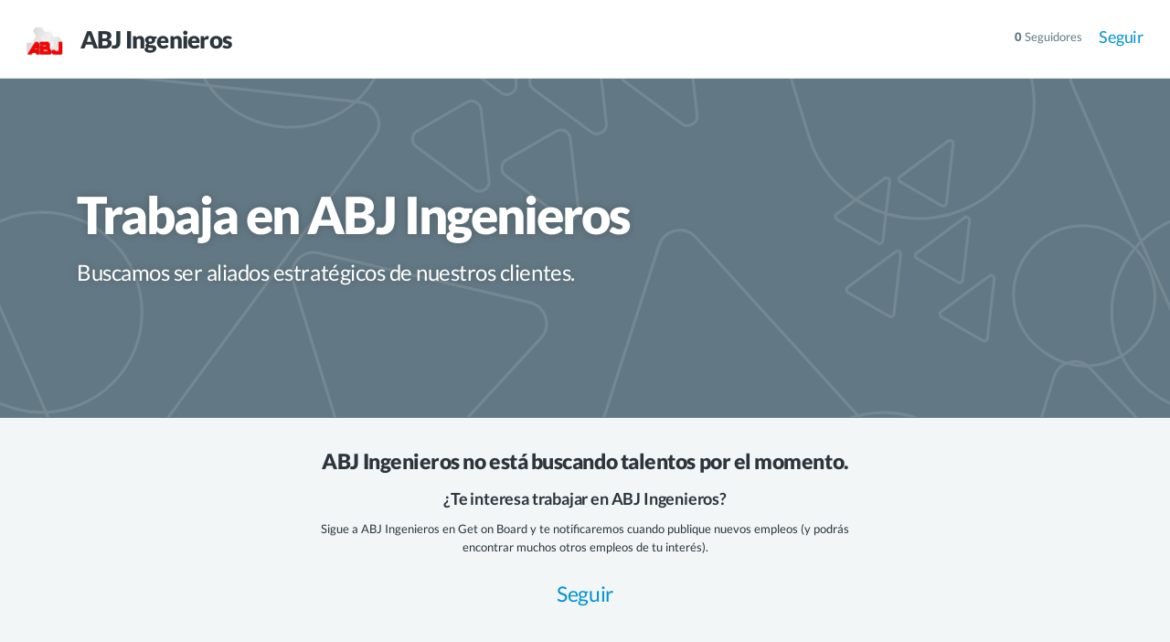

--- FILE ---
content_type: text/html; charset=utf-8
request_url: https://www.getonbrd.com.pe/companies/abj-ingenieros
body_size: 26183
content:
<!DOCTYPE html>
<html lang='es' prefix='og: http://ogp.me/ns#'>
<head>


<meta charset='utf-8'>
<meta content='width=device-width,minimum-scale=1,initial-scale=1,maximum-scale=6' name='viewport'>
<title>Trabaja en ABJ Ingenieros | Get on Board</title>
<meta content='IE=edge' http-equiv='X-UA-Compatible'>
<meta content='https://www.getonbrd.com.pe/companies/abj-ingenieros' property='og:url'>
<meta content='website' property='og:type'>
<meta content='Trabaja en ABJ Ingenieros' property='og:title'>
<meta content='Get on Board' property='og:site_name'>
<meta content='Ofertas de empleo para trabajar en ABJ Ingenieros. ¿Te interesa trabajar en ABJ Ingenieros? Revisa las ofertas en Get on Board. Acerca de ABJ Ingenieros: Bus...' name='description' property='og:description'>
<meta content='https://www.getonbrd.com/og_previews/user/abj-ingenieros.jpg' name='image' property='og:image'>
<meta content='1200' property='og:image:width'>
<meta content='630' property='og:image:height'>
<meta content='https://www.getonbrd.com/og_previews/user/abj-ingenieros.jpg' itemprop='image'>
<meta content='summary_large_image' name='twitter:card'>
<meta content='@getonbrd_pe' name='twitter:site'>
<meta content='Trabaja en ABJ Ingenieros' name='twitter:title'>
<meta content='Ofertas de empleo para trabajar en ABJ Ingenieros. ¿Te interesa trabajar en ABJ Ingenieros? Revisa las ofertas en Get on Board. Acerca de ABJ Ingenieros: Bus...' name='twitter:description'>
<meta content='https://www.getonbrd.com/og_previews/user/abj-ingenieros.jpg' name='twitter:image'>
<meta content='https://www.getonbrd.com/og_previews/user/abj-ingenieros.jpg' name='twitter:image:src'>
<link href='https://d2dgum4gsvdsrq.cloudfront.net/assets/icon192-64920e83a21d9477c8d163577f6cd2f6691c9bcd0499e37325dcb1246709e3e8.png' rel='icon' sizes='192x192'>
<meta content='#005267' name='theme-color'>

<meta content='https://d2dgum4gsvdsrq.cloudfront.net/assets/favicons/favicon-445f577d3363bc7e7201330b517676b367b2999f658f1a0544e7a66a52ae58a9.png' id='favicon-normal'>
<meta content='https://d2dgum4gsvdsrq.cloudfront.net/assets/favicons/favicon-notification-59d5b91481cd69b4cba9d0d02050925b0d1495d404d80cde115b15a50e8cb0bb.png' id='favicon-notification'>
<link href='https://d2dgum4gsvdsrq.cloudfront.net/assets/favicons/favicon-445f577d3363bc7e7201330b517676b367b2999f658f1a0544e7a66a52ae58a9.png' rel='SHORTCUT ICON'>
<link href='https://d2dgum4gsvdsrq.cloudfront.net/assets/icon152-a69f309a6db7112b2a416c885a9959a22c1fab81e700d49df6adc7062bbad18c.png' rel='apple-touch-icon-precomposed'>

<meta content='1bhpo069adwtbo7k7ah9nbkxp70zl8' name='facebook-domain-verification'>
<link color='#0093d3' href='https://d2dgum4gsvdsrq.cloudfront.net/assets/logos/getonbrd-isotipo-9d53a18d4cfa6dd2069835574b0ad05ec69791fce057c1aa4c2cf940726a0d9f.svg' rel='mask-icon'>

<meta content='PE' name='geo.country'>
<link href='https://www.getonbrd.com/companies/abj-ingenieros' itemprop='url' rel='canonical'>
<meta content='Buscamos ser aliados estratégicos de nuestros clientes.' name='twitter:description'>

<style data-turbo-track='reload'>@charset "UTF-8";a,abbr,acronym,address,applet,article,aside,audio,b,big,blockquote,body,canvas,caption,center,cite,code,dd,del,details,dfn,div,dl,dt,em,embed,fieldset,figcaption,figure,footer,form,h1,h2,h3,h4,h5,h6,header,hgroup,html,i,iframe,img,ins,kbd,label,legend,li,mark,menu,nav,object,ol,output,p,pre,q,ruby,s,samp,section,small,span,strike,strong,sub,summary,sup,table,tbody,td,tfoot,th,thead,time,tr,tt,u,ul,var,video{margin:0;padding:0;border:0;font:inherit;vertical-align:baseline}article,aside,details,figcaption,figure,footer,header,hgroup,menu,nav,section{display:block}body{line-height:1}ol,ul{list-style:none}blockquote,q{quotes:none}blockquote:after,blockquote:before,q:after,q:before{content:"";content:none}table{border-collapse:collapse;border-spacing:0}html{-webkit-font-smoothing:antialiased;-moz-font-smoothing:antialiased;-webkit-text-size-adjust:100%}*,*:before,*:after{-webkit-box-sizing:border-box;-moz-box-sizing:border-box;box-sizing:border-box;-webkit-font-smoothing:inherit;-moz-font-smoothing:inherit;-moz-osx-font-smoothing:grayscale;-webkit-tap-highlight-color:transparent}::selection{background:rgba(242,202,50,0.3)}::-moz-selection{background:rgba(242,202,50,0.3)}.modal-open-no-scroll-document,.modal-open-no-scroll-document body{height:100vh;position:relative}:target h3{background-color:#fcf9df}:focus{outline:1px dotted #00c4f5;text-decoration:none}body{line-height:1.6;font-family:"Lato",sans-serif,sans-serif;font-size:13px;cursor:default;color:#2b353b;background-color:#fff;padding-top:66px}body.body-maintenance{padding-top:102px}a{color:#0093d3;-webkit-transition:.15s;-moz-transition:.15s;-o-transition:.15s;transition:.15s;text-decoration:none}a:hover{color:#005267}img{vertical-align:middle}i{width:1em}blockquote{margin:.5em 0;padding-left:1em;border-left:5px solid rgba(135,153,160,0.25)}code{font-family:"Monaco","Menlo","Ubuntu Mono","Consolas",monospace;padding:0 .3em;font-size:90%}strong{font-weight:700}select.chzn-select{border:1px solid rgba(135,153,160,0.25);height:3em;max-width:100%;padding:0 1em;background:transparent;color:inherit;border-radius:4px}.chosen-with-errors .chosen-container-single .chosen-single{border-color:#f77}button,input,select,textarea{font-family:inherit;font-size:inherit;line-height:inherit}.gb-page-with-cover .main-container{padding-top:0;padding-bottom:0}.gb-disable-hover,.gb-disable-hover *{pointer-events:none !important}.b-lazy{transition:opacity .3s ease-in-out;opacity:0}.b-lazy.b-loaded{opacity:1}@font-face{font-family:"Lato";font-style:italic;font-weight:300;font-display:swap;src:local("Lato Light Italic"),local("Lato-LightItalic"),url(https://fonts.gstatic.com/s/lato/v14/S6u_w4BMUTPHjxsI9w2_FQftx9897sxZ.woff2) format("woff2");unicode-range:U100-24f,U259,U1-1eff,U2020,U20a0-20ab,U20ad-20cf,U2113,U2c60-2c7f,UA720-A7FF}@font-face{font-family:"Lato";font-style:italic;font-weight:300;font-display:swap;src:local("Lato Light Italic"),local("Lato-LightItalic"),url(https://fonts.gstatic.com/s/lato/v14/S6u_w4BMUTPHjxsI9w2_Gwftx9897g.woff2) format("woff2");unicode-range:U0-0ff,U131,U152-153,U2bb-2bc,U2c6,U2da,U2dc,U2000-206f,U2074,U20ac,U2122,U2191,U2193,U2212,U2215,UFEFF,UFFFD}@font-face{font-family:"Lato";font-style:italic;font-weight:400;font-display:swap;src:local("Lato Italic"),local("Lato-Italic"),url(https://fonts.gstatic.com/s/lato/v14/S6u8w4BMUTPHjxsAUi-qNiXg7eU0.woff2) format("woff2");unicode-range:U100-24f,U259,U1-1eff,U2020,U20a0-20ab,U20ad-20cf,U2113,U2c60-2c7f,UA720-A7FF}@font-face{font-family:"Lato";font-style:italic;font-weight:400;font-display:swap;src:local("Lato Italic"),local("Lato-Italic"),url(https://fonts.gstatic.com/s/lato/v14/S6u8w4BMUTPHjxsAXC-qNiXg7Q.woff2) format("woff2");unicode-range:U0-0ff,U131,U152-153,U2bb-2bc,U2c6,U2da,U2dc,U2000-206f,U2074,U20ac,U2122,U2191,U2193,U2212,U2215,UFEFF,UFFFD}@font-face{font-family:"Lato";font-style:normal;font-weight:100;font-display:swap;src:local("Lato Hairline"),local("Lato-Hairline"),url(https://fonts.gstatic.com/s/lato/v14/S6u8w4BMUTPHh30AUi-qNiXg7eU0.woff2) format("woff2");unicode-range:U100-24f,U259,U1-1eff,U2020,U20a0-20ab,U20ad-20cf,U2113,U2c60-2c7f,UA720-A7FF}@font-face{font-family:"Lato";font-style:normal;font-weight:100;font-display:swap;src:local("Lato Hairline"),local("Lato-Hairline"),url(https://fonts.gstatic.com/s/lato/v14/S6u8w4BMUTPHh30AXC-qNiXg7Q.woff2) format("woff2");unicode-range:U0-0ff,U131,U152-153,U2bb-2bc,U2c6,U2da,U2dc,U2000-206f,U2074,U20ac,U2122,U2191,U2193,U2212,U2215,UFEFF,UFFFD}@font-face{font-family:"Lato";font-style:normal;font-weight:300;font-display:swap;src:local("Lato Light"),local("Lato-Light"),url(https://fonts.gstatic.com/s/lato/v14/S6u9w4BMUTPHh7USSwaPGQ3q5d0N7w.woff2) format("woff2");unicode-range:U100-24f,U259,U1-1eff,U2020,U20a0-20ab,U20ad-20cf,U2113,U2c60-2c7f,UA720-A7FF}@font-face{font-family:"Lato";font-style:normal;font-weight:300;font-display:swap;src:local("Lato Light"),local("Lato-Light"),url(https://fonts.gstatic.com/s/lato/v14/S6u9w4BMUTPHh7USSwiPGQ3q5d0.woff2) format("woff2");unicode-range:U0-0ff,U131,U152-153,U2bb-2bc,U2c6,U2da,U2dc,U2000-206f,U2074,U20ac,U2122,U2191,U2193,U2212,U2215,UFEFF,UFFFD}@font-face{font-family:"Lato";font-style:normal;font-weight:400;font-display:swap;src:local("Lato Regular"),local("Lato-Regular"),url(https://fonts.gstatic.com/s/lato/v14/S6uyw4BMUTPHjxAwXiWtFCfQ7A.woff2) format("woff2");unicode-range:U100-24f,U259,U1-1eff,U2020,U20a0-20ab,U20ad-20cf,U2113,U2c60-2c7f,UA720-A7FF}@font-face{font-family:"Lato";font-style:normal;font-weight:400;font-display:swap;src:local("Lato Regular"),local("Lato-Regular"),url(https://fonts.gstatic.com/s/lato/v14/S6uyw4BMUTPHjx4wXiWtFCc.woff2) format("woff2");unicode-range:U0-0ff,U131,U152-153,U2bb-2bc,U2c6,U2da,U2dc,U2000-206f,U2074,U20ac,U2122,U2191,U2193,U2212,U2215,UFEFF,UFFFD}@font-face{font-family:"Lato";font-style:normal;font-weight:700;font-display:swap;src:local("Lato Bold"),local("Lato-Bold"),url(https://fonts.gstatic.com/s/lato/v14/S6u9w4BMUTPHh6UVSwaPGQ3q5d0N7w.woff2) format("woff2");unicode-range:U100-24f,U259,U1-1eff,U2020,U20a0-20ab,U20ad-20cf,U2113,U2c60-2c7f,UA720-A7FF}@font-face{font-family:"Lato";font-style:normal;font-weight:700;font-display:swap;src:local("Lato Bold"),local("Lato-Bold"),url(https://fonts.gstatic.com/s/lato/v14/S6u9w4BMUTPHh6UVSwiPGQ3q5d0.woff2) format("woff2");unicode-range:U0-0ff,U131,U152-153,U2bb-2bc,U2c6,U2da,U2dc,U2000-206f,U2074,U20ac,U2122,U2191,U2193,U2212,U2215,UFEFF,UFFFD}@font-face{font-family:"Lato";font-style:normal;font-weight:900;font-display:swap;src:local("Lato Black"),local("Lato-Black"),url(https://fonts.gstatic.com/s/lato/v14/S6u9w4BMUTPHh50XSwaPGQ3q5d0N7w.woff2) format("woff2");unicode-range:U100-24f,U259,U1-1eff,U2020,U20a0-20ab,U20ad-20cf,U2113,U2c60-2c7f,UA720-A7FF}@font-face{font-family:"Lato";font-style:normal;font-weight:900;font-display:swap;src:local("Lato Black"),local("Lato-Black"),url(https://fonts.gstatic.com/s/lato/v14/S6u9w4BMUTPHh50XSwiPGQ3q5d0.woff2) format("woff2");unicode-range:U0-0ff,U131,U152-153,U2bb-2bc,U2c6,U2da,U2dc,U2000-206f,U2074,U20ac,U2122,U2191,U2193,U2212,U2215,UFEFF,UFFFD}@font-face{font-family:"Cal Sans";font-style:normal;font-weight:400;font-display:swap;src:url(https://fonts.gstatic.com/s/calsans/v2/fdN99sWUv3gWqXxqqRBStFsm46ZwWbw.woff2) format("woff2");unicode-range:U+0100-02BA,U+02BD-02C5,U+02C7-02CC,U+02CE-02D7,U+02DD-02FF,U+0304,U+0308,U+0329,U+1D00-1DBF,U+1E00-1E9F,U+1EF2-1EFF,U+2020,U+20A0-20AB,U+20AD-20C0,U+2113,U+2C60-2C7F,U+A720-A7FF}@font-face{font-family:"Cal Sans";font-style:normal;font-weight:400;font-display:swap;src:url(https://fonts.gstatic.com/s/calsans/v2/fdN99sWUv3gWqXxqqRBctFsm46Zw.woff2) format("woff2");unicode-range:U+0000-00FF,U+0131,U+0152-0153,U+02BB-02BC,U+02C6,U+02DA,U+02DC,U+0304,U+0308,U+0329,U+2000-206F,U+20AC,U+2122,U+2191,U+2193,U+2212,U+2215,U+FEFF,U+FFFD}@font-face{font-family:"job-perks";src:url(https://d2dgum4gsvdsrq.cloudfront.net/assets/perk-icons/fonts/job-perks-8bec602365724c2a883591bf5a17a89c92703da62c62e9c35192d5785cee0be2.eot);src:url(https://d2dgum4gsvdsrq.cloudfront.net/assets/perk-icons/fonts/job-perks-8bec602365724c2a883591bf5a17a89c92703da62c62e9c35192d5785cee0be2.eot) format("embedded-opentype"),url(https://d2dgum4gsvdsrq.cloudfront.net/assets/perk-icons/fonts/job-perks-abfa0cbe031989a08c2e1eb553f3722d3f23914e76e962414752e401339f3898.woff2) format("woff2"),url(https://d2dgum4gsvdsrq.cloudfront.net/assets/perk-icons/fonts/job-perks-2c56f759071820be46c214beb3db6326f0b44101359c67aa8efd559572100744.woff) format("woff"),url(https://d2dgum4gsvdsrq.cloudfront.net/assets/perk-icons/fonts/job-perks-0d77c1ebd06f3f0f44ae42d43d18f560e65225aaa680b8a0769ffcd9f020f5b6.ttf) format("truetype"),url(https://d2dgum4gsvdsrq.cloudfront.net/assets/perk-icons/fonts/job-perks-3ce6a388cea02fedb5c85121f28895fce63f3304a46ffd69b3f87050b2cabd85.svg) format("svg");font-weight:normal;font-style:normal}@font-face{font-family:"getonbrd-icons";src:url(https://d2dgum4gsvdsrq.cloudfront.net/assets/getonbrd-icons/fonts/getonbrd-icons-f81571bbaa00acf5a2243a537ec8f24ac119e40e98beb5df54d2300f2abef3ed.eot);src:url(https://d2dgum4gsvdsrq.cloudfront.net/assets/getonbrd-icons/fonts/getonbrd-icons-f81571bbaa00acf5a2243a537ec8f24ac119e40e98beb5df54d2300f2abef3ed.eot) format("embedded-opentype"),url(https://d2dgum4gsvdsrq.cloudfront.net/assets/getonbrd-icons/fonts/getonbrd-icons-3c168068613fba2a5117cbecf80897574287fbed68dd63dc8fad40b8c3bf3e62.woff2) format("woff2"),url(https://d2dgum4gsvdsrq.cloudfront.net/assets/getonbrd-icons/fonts/getonbrd-icons-6f7f51d722bc3558dcca67c91bef7cc5d897550062161bdb1376eb8497ed127f.woff) format("woff"),url(https://d2dgum4gsvdsrq.cloudfront.net/assets/getonbrd-icons/fonts/getonbrd-icons-fa535cb79b0cf39e218cb07afe468771ed859533bb7f7ecc86038a33ded6993f.ttf) format("truetype"),url(https://d2dgum4gsvdsrq.cloudfront.net/assets/getonbrd-icons/fonts/getonbrd-icons-3d56e1468c60025d64f55c0db3f2de93c9ad3e49a08c1f7035e67ed14f027c7e.svg) format("svg");font-weight:normal;font-style:normal}@font-face{font-family:"social-media";src:url(https://d2dgum4gsvdsrq.cloudfront.net/assets/perk-icons/fonts/social-media-d12904628359fc29321116585da290aee8e750fbdfd37d0de9efd35577d4143d.eot);src:url(https://d2dgum4gsvdsrq.cloudfront.net/assets/perk-icons/fonts/social-media-d12904628359fc29321116585da290aee8e750fbdfd37d0de9efd35577d4143d.eot) format("embedded-opentype"),url(https://d2dgum4gsvdsrq.cloudfront.net/assets/perk-icons/fonts/social-media-798846e5b7b7f357343bdaa35374912275af2a43fd3bda058b854f446f3dd7bd.woff2) format("woff2"),url(https://d2dgum4gsvdsrq.cloudfront.net/assets/perk-icons/fonts/social-media-1c6dcad69c9122e5241c105d8017a8c6b31e5a19a1e073db9cb0560c2bdd8392.woff) format("woff"),url(https://d2dgum4gsvdsrq.cloudfront.net/assets/perk-icons/fonts/social-media-165cf0e2320ea36daf36644b659f0bbf0c0da0e77b4303f8ea30f11f33e27982.ttf) format("truetype"),url(https://d2dgum4gsvdsrq.cloudfront.net/assets/perk-icons/fonts/social-media-fbbd760468d26a0e4622be547dd58cf1c5bf0b7a9de816b7babcb5ede3530d00.svg) format("svg")}.gb-header{position:fixed;top:0;left:0;right:0;transform:translateZ(0);z-index:900;background-color:#fff;border-bottom:1px solid rgba(135,153,160,0.25)}.gb-header--main{z-index:901}.gb-maintenance{z-index:902;height:36px}.gb-past-due{height:56px}.board-logo img{max-width:120px;max-height:26px}.board-logo.board-logo--dark{display:none}.board-logo.board-logo--light{display:inline-block}body.body-maintenance .gb-header{top:36px}.dashboard.company-landing .gb-header{position:absolute}.dashboard.company-landing .gb-header.gb-header--main{position:fixed}.gb-header__nav ul li{display:inline-block}.gb-header__nav-trigger,.gb-header__back-trigger{padding-right:23px;font-size:18px}.gb-header__nav-trigger{border:0;background:transparent;padding-left:0}.gb-header__back-trigger{margin-top:2px}.gb-header__quota,.gb-header__back-trigger{margin-top:-2px}.gb-header__container{display:flex;height:66px;padding:0 29px;justify-content:space-between}.gb-header__container .progress_bar{display:inline-block;top:unset;max-width:50px;margin:0 5px 0 0}.gb-header__brand,.gb-header__content,.gb-header__actions,.gb-header__nav-trigger{display:flex;align-items:center}.gb-header__brand{position:relative;min-width:251px;margin-right:23px}.gb-header__quota,.gb-header__content{flex-grow:2}.gb-header__nav-item{font-size:14px;font-weight:700;margin-right:18px}.gb-logo{margin-right:18px;width:126px;height:20px;position:relative;top:1px}.gb-logo img{max-width:100%}.gb-login__label{font-size:14px;font-weight:700}.gb-login__label.gb-btn{padding:0 .7em}.gb-tenant-select{position:relative;left:-36px;top:1px}.gb-tenant-select__label{vertical-align:super}.gb-login__label .fa,.gb-tenant-select__label .fa{margin-left:3px}.gb-header-avatar{height:24px;width:24px;display:inline-block;background-color:#fff;vertical-align:bottom;border-radius:50%;background-size:cover;background-position:center;background-image:url("https://d2dgum4gsvdsrq.cloudfront.net/assets/avatar-dcd1795ffcfa6ab30fad7cd41b0f6b4286ecf488ebe5c464ba363aafd94c9f99.png")}.gb-header-avatar+span{margin-left:9px}.dark-mode-label{position:relative;top:.05em}@media screen and (max-width:991px){.gb-header__brand{min-width:unset;margin-right:0}.gb-tenant-select{left:9px}#chaskiqPrime{visibility:hidden}}@media screen and (max-width:550px){.gb-header__container{padding:0 23px}.gb-logo{width:16px;height:24px}}.gb-landing-section{padding:46px 0}.gb-container{width:100%;max-width:1170px;padding:0 29px;margin:0 auto;line-height:1.6}.gb-container--large{width:100%;max-width:1400px;margin:0 auto}.gb-container--medium{max-width:800px}.gb-container--960{max-width:960px}.gb-content{width:77%}.gb-sidebar{width:30%}.gb-footer{padding:40px 23px;display:flex}.sr-only{position:absolute;width:1px;height:1px;padding:0;margin:-1px;overflow:hidden;clip:rect(0,0,0,0);border:0}.clearfix{*zoom:1}.clearfix:before,.clearfix:after{display:table;content:"";line-height:0}.clearfix:after{clear:both}.gb-fluid-boxes{display:flex;flex-flow:row wrap}.gb-fluid-boxes__item{flex-grow:1}.gb-fluid-boxes__item--fourth{flex-basis:25%;max-width:25%}.gb-fluid-boxes__item--third{flex-basis:33.333%;max-width:33.333%}.gb-fluid-boxes__item--half{flex-basis:50%;max-width:50%}@media screen and (max-width:991px){.gb-container{padding:0 18px}.gb-container--content{flex-direction:column}.gb-content,.gb-sidebar{width:100%}.gb-footer{flex-flow:column;padding:18px}}@media screen and (max-width:550px){.gb-fluid-boxes__item--fourth,.gb-fluid-boxes__item--third,.gb-fluid-boxes__item--half{flex-basis:100%;max-width:100%}}.gb-payment-wrapper{padding:29px 29px 0;max-width:960px;margin:0 auto}.gb-payment{display:flex;margin-bottom:45px}.gb-payment__actions{width:50%;padding-right:18px}.gb-payment__details{width:50%;display:flex;align-items:flex-start;justify-content:center}.gb-payment__details-content{max-width:340px}@media screen and (max-width:767px){.gb-payment-wrapper{padding:0}.gb-payment{flex-direction:column}.gb-payment--reverse{flex-direction:column-reverse}.gb-payment__actions,.gb-payment__details{width:100%;padding-right:0}.gb-payment__details{margin-bottom:23px}.gb-payment__details-content{width:100%;max-width:100%}}@media screen and (max-width:1366px){.gb-container--medium{max-width:700px}}.gb-header-nav{float:left;font-size:1.38em}.gb-header-nav__item{display:inline-block;line-height:80px}.gb-header-nav__link{display:inline-block;padding:0 1em;height:80px;border-bottom:3px solid transparent;outline:0}.gb-header-nav__link--active{color:#0093d3}.gb-header-brand{display:inline-block;margin:0;font-size:32px;position:relative;top:1px}.gb-header-brand .partner-badge{margin-left:4px;position:relative;top:-1px}.gb-header-brand__logo{display:inline-block;width:40px;height:40px;background-size:cover;background-position:center;vertical-align:middle}.gb-header-brand__name{display:inline-block;margin:0 1em 0 .5em;font-size:.8em;font-weight:900;letter-spacing:-0.03em}.gb-header__admin{float:right;line-height:80px;font-size:1.3em}.gb-header__admin a{margin:0 .5em}.svg-menu-icon{margin-right:5px;position:relative;top:2px}@media screen and (max-width:991px){.gb-header-nav,.gb-header__admin{float:none}.gb-header-nav__link{display:none}.gb-header-brand__logo{width:36px;height:36px}.gb-header__admin{line-height:56px}.gb-header-brand__name{display:none}}.gb-landing-cover{position:relative;padding:11% 0;display:flex;justify-content:center;border-bottom:1px solid rgba(135,153,160,0.25);background-size:cover;background-position:center;background-repeat:no-repeat}.gb-landing-cover:hover .gb-landing-cover__edit{visibility:visible}.gb-landing-cover a:not(.gb-btn){color:inherit}.gb-landing-cover a:not(.gb-btn):hover{text-decoration:underline;color:inherit}.gb-landing-cover .gb-company-logo__link{width:42px;height:42px}.gb-landing-cover .icon{margin-right:3px;opacity:.75}.blog-post .gb-landing-cover{padding:4.5rem 0}.gb-btn.follow-inline{box-shadow:none !important;padding:0;font-weight:400;background-color:transparent;border:0;min-height:0;line-height:1;color:inherit !important}.gb-btn.follow-inline:hover,.gb-btn.follow-inline:focus{background-color:transparent}.gb-company-theme-colored .gb-landing-cover{color:#fff;text-shadow:0 0 10px rgba(0,0,0,0.2)}.gb-company-theme-colored .gb-landing-cover h2,.gb-company-theme-colored .gb-landing-cover h3,.gb-company-theme-colored .gb-landing-cover a,.gb-company-theme-colored .gb-landing-cover .fa,.gb-company-theme-colored .gb-landing-cover .gb-btn.follow-inline{color:inherit;border-color:#fff}.gb-company-theme-colored .gb-landing-cover h2:hover,.gb-company-theme-colored .gb-landing-cover h3:hover,.gb-company-theme-colored .gb-landing-cover a:hover,.gb-company-theme-colored .gb-landing-cover .fa:hover,.gb-company-theme-colored .gb-landing-cover .gb-btn.follow-inline:hover{color:inherit}.gb-company-theme-colored .gb-landing-cover--bg-texture::after{background-image:url(https://d2dgum4gsvdsrq.cloudfront.net/assets/textures/texture-transparent-279b5e830e7e34742a4841723c6d19b570d5a829dd9510edfa2d0e893b364904.png);background-image:url(https://d2dgum4gsvdsrq.cloudfront.net/assets/textures/texture-transparent-07c5b14a6927ab71cf2da2be074364fe068b3ceb16e50f0b352af15c050b2cc3.svg)}.gb-company-theme-colored #apply_bottom,.gb-company-theme-colored .gb-cta{background-color:white;text-shadow:none}.gb-company-theme-colored #apply_bottom:hover,.gb-company-theme-colored .gb-cta:hover{box-shadow:0 0 10px rgba(255,255,255,0.7)}.gb-company-theme-clean #apply_bottom,.gb-company-theme-clean .gb-cta{color:white;border:0}.gb-company-theme-clean .gb-landing-cover a,.gb-company-theme-clean .gb-landing-cover .gb-btn.follow-inline{border-color:rgba(0,0,0,0.2)}.gb-company-theme-clean .gb-landing-cover__subtitle{color:#627884}.gb-landing-cover-compact .gb-landing-cover{padding:7% 0 5.5%}.gb-landing-cover-compact .gb-landing-cover__title{font-size:56px}.gb-landing-cover__edit{visibility:hidden;position:absolute;right:35px;top:20px;z-index:2}.gb-landing-cover__overlay{position:absolute;top:0;right:0;bottom:-1px;left:0;opacity:.6;z-index:1}.gb-landing-cover__img{width:50%;height:0;padding-top:33%;background-size:cover;background-position:center;box-shadow:0 6px 20px rgba(0,0,0,0.2)}.gb-landing-cover--bg-texture::after{content:"";position:absolute;top:0;left:0;bottom:0;right:0;background-image:url(https://d2dgum4gsvdsrq.cloudfront.net/assets/textures/texture-transparent-gray-ab5d7ab035d3804e2b36f398c993248f39e9b56e4de8ee358e52b504407a6acc.png);background-image:url(https://d2dgum4gsvdsrq.cloudfront.net/assets/textures/texture-transparent-gray-c47c92f000f868a3b8c5599694f72db55cecae3f578ceddd39ebbfe84e04c996.svg);background-size:cover;opacity:.12}.gb-landing-cover__text{max-width:500px}.gb-landing-cover__title{font-weight:900;margin:0;line-height:1em;margin-bottom:.3em;letter-spacing:-0.03em}.gb-landing-cover__subtitle{font-size:24px;margin:0;line-height:1.5em;letter-spacing:-0.02em}.gb-cover-layout{display:flex;align-items:start;justify-content:space-between;z-index:2}.gb-cover-layout--right{flex-flow:row-reverse}.gb-cover-layout--center{text-align:center;justify-content:center}.gb-cover-layout--center .gb-landing-cover__text{max-width:600px}@media screen and (max-width:991px){.gb-landing-cover{padding:80px 0}.gb-cover-layout{align-items:center}.gb-landing-cover__img{display:none}.gb-landing-cover__title{font-size:50px}.gb-landing-cover__subtitle{font-size:20px}.gb-cover-layout--right,.gb-cover-layout--left{justify-content:center}.gb-landing-cover-compact .gb-landing-cover{padding:16% 0 13%}.gb-landing-cover-compact .gb-landing-cover__title{font-size:45px}}button{border:0;background:0;outline:0;-webkit-appearance:none;text-decoration:none !important;user-select:none;touch-action:manipulation;cursor:pointer;display:inline-block;text-align:center}.btn,.gb-btn,.alertify .ajs-footer .ajs-buttons .ajs-button{border:0;background:0;outline:0;-webkit-appearance:none;text-decoration:none !important;user-select:none;touch-action:manipulation;cursor:pointer;display:inline-block;text-align:center;line-height:2.6em;max-width:100%;padding:0 1.15em;vertical-align:middle;white-space:nowrap;min-height:2.6em;font-size:clamp(0.9em,2vw,14px);font-weight:bold;border-radius:.5rem;border:1px solid transparent;-webkit-transition:.15s;-moz-transition:.15s;-o-transition:.15s;transition:.15s;color:#fff;background-color:#0093d3}.btn:hover,.btn:focus,.gb-btn:hover,.gb-btn:focus,.alertify .ajs-footer .ajs-buttons .ajs-button:hover,.alertify .ajs-footer .ajs-buttons .ajs-button:focus{color:#fff}.btn:focus,.gb-btn:focus,.alertify .ajs-footer .ajs-buttons .ajs-button:focus{box-shadow:0 1px 4px rgba(0,0,0,0.08);box-shadow:inset 0 12px 60px rgba(0,0,0,0.15)}.btn:disabled,.btn.disabled,.gb-btn:disabled,.gb-btn.disabled,.alertify .ajs-footer .ajs-buttons .ajs-button:disabled,.alertify .ajs-footer .ajs-buttons .ajs-button.disabled{color:#a7b7be;background-color:rgba(242,246,247,0.4) !important;cursor:not-allowed}.btn .fa,.gb-btn .fa,.alertify .ajs-footer .ajs-buttons .ajs-button .fa{color:inherit}.btn .fa.fa-circle,.gb-btn .fa.fa-circle,.alertify .ajs-footer .ajs-buttons .ajs-button .fa.fa-circle{color:#a7b7be}.btn .fa.fa-circle.green,.gb-btn .fa.fa-circle.green,.alertify .ajs-footer .ajs-buttons .ajs-button .fa.fa-circle.green{color:#47c27a}.btn.block,.gb-btn.block,.alertify .ajs-footer .ajs-buttons .ajs-button.block{display:block;width:100%}.btn.bg-graphite,.gb-btn.bg-graphite,.alertify .ajs-footer .ajs-buttons .ajs-button.bg-graphite{background-color:#2b353b}.btn.bg-red,.gb-btn.bg-red,.alertify .ajs-footer .ajs-buttons .ajs-button.bg-red{background-color:#f77}.btn.red,.gb-btn.red,.alertify .ajs-footer .ajs-buttons .ajs-button.red{color:#f77}.btn.green,.gb-btn.green,.alertify .ajs-footer .ajs-buttons .ajs-button.green{color:#47c27a}.btn.gb-btn--white,.gb-btn.gb-btn--white,.alertify .ajs-footer .ajs-buttons .ajs-button.gb-btn--white{color:#0093d3;background-color:white}.btn.gb-btn--white:hover,.gb-btn.gb-btn--white:hover,.alertify .ajs-footer .ajs-buttons .ajs-button.gb-btn--white:hover{background-color:#d9e3e8}.btn.full-width,.gb-btn.full-width,.alertify .ajs-footer .ajs-buttons .ajs-button.full-width{padding-top:1%;padding-bottom:1%}.gb-btn--round{width:2.6em;height:2.6em;line-height:1;border-radius:50%;text-align:center;padding:0 !important}.gb-btn--outlined,.btn.multiselect,.sidebar-buttons .btn.dropdown-toggle{border-color:rgba(0,147,211,0.5);background-color:transparent;color:#0093d3}.gb-btn--outlined:hover,.gb-btn--outlined:focus,.btn.multiselect:hover,.btn.multiselect:focus,.sidebar-buttons .btn.dropdown-toggle:hover,.sidebar-buttons .btn.dropdown-toggle:focus{color:#0093d3}.gb-btn--outlined:hover,.btn.multiselect:hover,.sidebar-buttons .btn.dropdown-toggle:hover{background-color:rgba(43,53,59,0.055);box-shadow:inset 0 12px 70px rgba(255,255,255,0.1)}.gb-btn--outlined:focus,.btn.multiselect:focus,.sidebar-buttons .btn.dropdown-toggle:focus{background-color:rgba(43,53,59,0.04)}.gb-btn--outlined:disabled,.gb-btn--outlined.disabled,.btn.multiselect:disabled,.btn.multiselect.disabled,.sidebar-buttons .btn.dropdown-toggle:disabled,.sidebar-buttons .btn.dropdown-toggle.disabled{color:#a7b7be}.gb-btn--outlined.purple,.btn.multiselect.purple,.sidebar-buttons .btn.dropdown-toggle.purple{border-color:#933db8}.gb-btn--outlined.monochrome,.btn.multiselect.monochrome,.sidebar-buttons .btn.dropdown-toggle.monochrome{border-color:#a7b7be;color:#627884}.gb-btn--outlined:disabled,.btn.multiselect:disabled,.sidebar-buttons .btn.dropdown-toggle:disabled{border-color:rgba(135,153,160,0.25)}.gb-btn--ghost,.alertify .ajs-footer .ajs-buttons .ajs-button.ajs-cancel{background-color:transparent !important;padding:0 .35em;color:#0093d3}.gb-btn--ghost:hover,.gb-btn--ghost:focus,.alertify .ajs-footer .ajs-buttons .ajs-button.ajs-cancel:hover,.alertify .ajs-footer .ajs-buttons .ajs-button.ajs-cancel:focus{color:#0093d3}.gb-btn--ghost:hover,.alertify .ajs-footer .ajs-buttons .ajs-button.ajs-cancel:hover{background-color:rgba(0,147,211,0.055) !important}.gb-btn--ghost:focus,.alertify .ajs-footer .ajs-buttons .ajs-button.ajs-cancel:focus{background-color:rgba(0,147,211,0.04) !important}.gb-btn--ghost:disabled,.gb-btn--ghost.disabled,.alertify .ajs-footer .ajs-buttons .ajs-button.ajs-cancel:disabled,.alertify .ajs-footer .ajs-buttons .ajs-button.ajs-cancel.disabled{background-color:transparent;color:#a7b7be}.gb-btn--outlined-inherit{border-color:inherit;background-color:transparent;color:inherit}.gb-btn--outlined-inherit:hover,.gb-btn--outlined-inherit:focus{color:inherit}.gb-btn--outlined-inherit:hover{background-color:transparent;box-shadow:inset 0 12px 70px rgba(255,255,255,0.1)}.gb-btn--outlined-inherit:focus{background-color:transparent}.gb-btn--outlined-inherit:disabled,.gb-btn--outlined-inherit.disabled{color:inherit;opacity:.5}.gb-btn--disabled-transparent:disabled,.gb-btn--disabled-transparent.disabled{background-color:transparent}.btn.reset,[type=submit].reset,.alertify .ajs-button.reset{color:#f77 !important;font-weight:normal;padding:0;display:inline}.btn.back,[type=submit].back,.alertify .ajs-button.back{font-size:13px;margin-bottom:20px;display:block;float:left}.btn.back+*,[type=submit].back+*,.alertify .ajs-button.back+*{clear:left}.gb-btn-inline{color:#0093d3;border:0;background:transparent;padding:0;display:inline;line-height:inherit;font-size:inherit;font-weight:inherit;vertical-align:inherit;height:auto;min-height:unset}.gb-btn-inline:hover,.gb-btn-inline:focus{color:#005267;background:transparent;box-shadow:none}.gb-btn#new-job-gb-btn{scroll-margin-top:66px}.choice-button{display:flex;align-items:center;justify-content:space-between;border-radius:8px;padding:23px;margin-bottom:6px}.login-buttons{max-width:800px}.login-buttons .gb-btn{width:100%;display:inline-block;max-width:300px;margin:6px}.login-buttons .gb-btn.double-width{max-width:612px}p .btn{margin-bottom:3px}.following .unfollow-label{display:none}.following .following-label{display:inline}.following:hover .unfollow-label{display:inline}.following:hover .following-label{display:none}@keyframes donut-spin{0{transform:rotate(0)}100%{transform:rotate(360deg)}}.btn-spinner{display:inline-block;border:2px solid rgba(0,0,0,0.1);border-left-color:#fff;border-top-color:#fff;border-radius:50%;width:14px;height:14px;animation:donut-spin 1.2s linear infinite}.gb-btn.loading-when-disabled:disabled+.btn-spinner.hidden,.gb-btn.loading-when-disabled:disabled .btn-spinner.hidden{display:inline-block !important}.gb-btn.loading-when-disabled:disabled+.loading-message.hidden{display:block !important}#apply{margin:45px 0 0}#apply .gb-btn{display:block;padding:15px;margin-bottom:15px}.btn-paypal-ghost{position:relative}.btn-paypal-ghost>div{position:absolute;top:0;right:0;bottom:0;left:0;width:100%;height:100%;opacity:0}.btn-disabled:hover+.submit-wrap__disabled-msg{visibility:visible;opacity:1}@media screen and (max-width:659px){.login-buttons .gb-btn.double-width{max-width:300px}}@media screen and (max-width:350px){.checkbox-selectable label[for]{max-width:140px;text-overflow:ellipsis;overflow:hidden;white-space:nowrap}}.bottom-banner{position:fixed;z-index:900;bottom:0;left:0;right:0;padding:23px;display:flex;align-items:center;justify-content:center;line-height:1.4;transform:translateZ(0);background-color:#0093d3}.bottom-banner.bottom-banner--warning{background-color:#f77 !important;color:#fff}.bottom-banner--signup{color:#fff;display:block}.bottom-banner--signup a:not(.gb-btn){color:#fff}.bottom-banner--privacy{color:#fff;padding:29px 18px}.bottom-banner--privacy a:not(.gb-btn){color:#fff}.bottom-banner--privacy{z-index:1000}.footer-with-bottom-banner{padding-bottom:130px}@media screen and (max-width:991px){.footer-with-bottom-banner{padding-bottom:0}}@media screen and (max-width:767px){.bottom-banner--signup{display:none}.bottom-banner--warning{flex-direction:column;padding:18px;align-items:flex-start}.bottom-banner--warning .gb-btn{margin-top:18px}.bottom-banner--privacy{max-width:90%;margin:0 auto;border-radius:8px 8px 0 0;padding:18px}.bottom-banner--privacy p{font-size:11px}.bottom-banner--privacy .gb-fluid-boxes__item{margin-right:0}}.gb-tags__item{display:inline-block;margin:0 .26em .5em 0;padding:0 1em;line-height:2.5em;color:#2b353b;border-radius:1.4em;font-weight:700;background-color:#f2f6f7}.gb-tags__item .close{margin-left:.5em;padding:0}.company-landing .main-container{position:relative;padding-top:80px}.company-landing .gb-header--secondary{z-index:800}.gb-powered-by{color:#627884;opacity:.6;position:relative;line-height:80px;font-weight:600;top:4px}.gb-powered-by .gb-powered-by__logo{margin-top:-5px}.gb-powered-by__logo{display:inline-block;width:134px;height:22px;vertical-align:middle;margin-top:2px;margin-left:5px}.gb-by-getonbrd{position:relative;top:-4px;margin-left:6px}.getonbrd-logo-monochrome-gray{fill:#627884}#wrapper .gb-powered-by{margin-top:-60px}#wrapper .gb-powered-by-no-footer .gb-powered-by{margin-top:0}.gb-aside-links{line-height:2em;margin-bottom:2em;font-size:1.1em}.gb-aside-links__item{width:100%;white-space:nowrap;overflow:hidden;text-overflow:ellipsis}.gb-powered-by-dark .gb-powered-by{color:#2b353b !important}.gb-powered-by-dark .gb-powered-by__logo svg #gb-logo-gray .getonbrd-logo-monochrome-gray{fill:#2b353b}.ipro-plus_badge{font-weight:900;font-size:1rem;color:#fff;text-transform:uppercase;background-color:#933db8;padding:.5rem 1rem;letter-spacing:.01rem;border-radius:1.5rem;display:inline-block}.iframe-ocurel{width:100%;min-height:695px}@media screen and (max-width:550px){.iframe-ocurel{height:100vh}}.gb-results-list{margin-bottom:18px;-webkit-transition:.15s;-moz-transition:.15s;-o-transition:.15s;transition:.15s;transition-property:opacity}.gb-results-list.loading{opacity:.5;pointer-events:none}.gb-results-list__item{padding:18px 4px;display:flex;justify-content:space-between;align-items:center;contain:layout style}.gb-results-list__item.v-align-top{align-items:flex-start}.gb-results-list__item:hover{background-color:rgb(232.5285714286,239.4428571429,241.1714285714);color:inherit}.gb-results-list__item.gb-results-list__item--header:hover{background-color:transparent}.gb-results-list__item .icon-pin,.gb-results-list__item .fa-thumb-tack{font-size:14px;margin-right:3px}.gb-results-list__item--border-bottom{border-bottom:1px solid rgba(167,183,190,0.3)}.gb-results-list--boosted i{color:inherit !important;opacity:.8}.gb-results-list--boosted .badge{background-color:#fff !important;color:#2b353b !important}.gb-results-list__main{display:flex;flex-grow:2}.gb-results-list__secondary{display:flex}.gb-results-list__secondary>div{margin-left:23px}.gb-results-list__avatar{position:relative;width:64px;height:64px;margin-right:14px;flex-shrink:0}.gb-results-list__img{position:absolute;width:100%;height:100%;top:0;right:0;bottom:0;left:0;border-radius:4px;background-size:cover;background-position:center}.gb-results-list__title{font-size:16px;margin:5px 0 0;line-height:1.3em;font-weight:700;margin-bottom:5px;letter-spacing:-0.015em}.gb-results-list__limited-info{width:250px;text-overflow:ellipsis;overflow:hidden;white-space:nowrap}.gb-results-list__limited-info--small{width:130px}.gb-results-list__badges{min-width:180px}.gb-perks-list{text-align:left;padding:0 9px;width:150px}.activity-main{max-width:75%;display:flex;flex-grow:2}.activity-main em{font-style:italic}.activity-main code{color:#627884}.jobs-show .activity-main{max-width:100%}.field_change{font-size:90%;display:flex;margin:-18px;margin-bottom:0}.field_change .field_change__old_value,.field_change .field_change__new_value{padding:18px;margin:14px 0;width:50%}.field_change .field_change__new_value{color:rgb(0,97,82.5810810811)}.field_change .field_change__old_value{color:#a00}@media screen and (max-width:991px){.gb-results-list__item{flex-wrap:wrap}.gb-results-list__secondary>div{margin-left:0;margin-right:18px}.gb-results-list__secondary>div:last-child{margin-right:0}}@media screen and (max-width:375px){.gb-results-list__title strong{display:block;margin-bottom:3px}}.editor-view div{margin-bottom:1.2em}.job-application-body,.editor-view,.gb-rich-txt{line-height:1.7em;word-break:break-word}.job-application-body.gb-rich-txt--big,.editor-view.gb-rich-txt--big,.gb-rich-txt.gb-rich-txt--big{min-height:500px;padding:36px}.job-application-body p,.editor-view p,.gb-rich-txt p{margin-bottom:1.2em}.job-application-body p:empty,.editor-view p:empty,.gb-rich-txt p:empty{margin:0;height:0}.job-application-body b,.job-application-body strong,.editor-view b,.editor-view strong,.gb-rich-txt b,.gb-rich-txt strong{font-weight:600}.job-application-body i:not(.fa),.job-application-body em,.editor-view i:not(.fa),.editor-view em,.gb-rich-txt i:not(.fa),.gb-rich-txt em{font-style:italic}.job-application-body li:empty,.editor-view li:empty,.gb-rich-txt li:empty{display:none}.job-application-body h1,.job-application-body h2,.editor-view h1,.editor-view h2,.gb-rich-txt h1,.gb-rich-txt h2{font-size:23px}.job-application-body h2,.job-application-body h3,.editor-view h2,.editor-view h3,.gb-rich-txt h2,.gb-rich-txt h3{font-weight:700;margin-bottom:.9em}.job-application-body h4,.editor-view h4,.gb-rich-txt h4{font-weight:bold;margin-bottom:.9em}.job-application-body h3,.editor-view h3,.gb-rich-txt h3{font-size:1.3em !important}.job-application-body h3 h3,.editor-view h3 h3,.gb-rich-txt h3 h3{font-size:1em !important}.job-application-body h3 strong,.editor-view h3 strong,.gb-rich-txt h3 strong{font-weight:900}.job-application-body h4,.editor-view h4,.gb-rich-txt h4{font-size:1.15em !important}.job-application-body blockquote,.editor-view blockquote,.gb-rich-txt blockquote{padding:10px 20px;margin:0 0 1.2em;font-size:inherit;border-left:5px solid #ecf1f4;font-style:italic;color:#627884}.job-application-body img:not(.inline-img),.editor-view img:not(.inline-img),.gb-rich-txt img:not(.inline-img){max-width:100%;height:auto;margin:0 0 1.2em}.job-application-body figure,.editor-view figure,.gb-rich-txt figure{margin-bottom:1.2em;text-align:center}.job-application-body figure iframe,.editor-view figure iframe,.gb-rich-txt figure iframe{width:100%;max-width:800px}.job-application-body figcaption,.editor-view figcaption,.gb-rich-txt figcaption{margin-top:-1.2em;color:#a7b7be;font-size:14px;line-height:1.8em}.job-application-body ul li,.editor-view ul li,.gb-rich-txt ul li{list-style:disc}.job-application-body ol li,.editor-view ol li,.gb-rich-txt ol li{list-style:decimal}.job-application-body ul,.job-application-body ol,.editor-view ul,.editor-view ol,.gb-rich-txt ul,.gb-rich-txt ol{margin-bottom:1.2em;padding-left:30px}.job-application-body ul li,.job-application-body ol li,.editor-view ul li,.editor-view ol li,.gb-rich-txt ul li,.gb-rich-txt ol li{margin-bottom:.5em}.job-application-body pre,.editor-view pre,.gb-rich-txt pre{font-family:"Monaco","Menlo","Ubuntu Mono","Consolas",monospace;display:block;padding:9.5px;margin:0 0 1.8em;font-size:13px;color:#2b353b;word-break:break-word;word-wrap:break-word;white-space:pre-wrap;background-color:#ecf1f4;border:1px solid #d9e3e8;border-radius:4px}.text-left{text-align:left}.text-right{text-align:right !important}.text-center{text-align:center}.text-justify{text-align:justify}.break-words,.break-word{word-break:break-word}.underline{text-decoration:underline}.hover-underline:hover{text-decoration:underline}.hover-color-blue:hover,.hover-color-blue:focus{color:#0093d3}.hover-bg-color-light-gray:hover,.hover-bg-color-light-gray:focus{background-color:#ecf1f4 !important}.hover-bg-hierarchy2:hover{background-color:#ecf1f4}.line-through,.strikethrough{text-decoration:line-through}.uppercase{text-transform:uppercase}.small-caps{font-variant:small-caps}.no-letter-spacing{letter-spacing:0}.letter-spacing-1{letter-spacing:-0.01em}.letter-spacing-2{letter-spacing:-0.02em}.letter-spacing2{letter-spacing:.2em}.float-left,.left{float:left}.float-right,.right{float:right}.float-none{float:none}.mx-auto,.center{margin-left:auto;margin-right:auto}.clear-both,.clear{clear:both}.clear-left{clear:left}.clear-right{clear:right}.ml-auto,.h-align-right{margin-left:auto}.mr-auto,.h-align-left{margin-right:auto}.v-align-baseline{vertical-align:baseline !important}.v-align-middle{vertical-align:middle}.v-align-top{vertical-align:top}.v-align-bottom{vertical-align:bottom}.v-align-text-top{vertical-align:text-top}.v-align-text-bottom{vertical-align:text-bottom}.zoom-06{zoom:.6}.blue-light{color:#00c4f5}.blue{color:#0093d3 !important}.graphite{color:#2b353b !important}.dark-gray{color:#627884}.gray{color:#a7b7be}.red{color:#f77}.light-yellow{color:#fcf9df}.yellow{color:#f4cc00}.sherpa-blue{color:#002c36}.sherpa-blue-2{color:#0f3942}.sherpa-blue-3{color:#1f434c}.sherpa-blue-4{color:#005267}.light-gray{color:#ecf1f4}.green{color:#47c27a}.dark-green{color:#00947e}.negative-green{color:#00947e}.orange{color:#f39c12}.white{color:#fff !important}.linkedin-blue{color:#0077b5}.tw-blue{color:#56a8e2}.fb-blue{color:#4460a2}.text-transparent{color:transparent}.semi-opaque-white{color:rgba(255,255,255,0.7)}.color-inherit{color:inherit !important}:root{--brand-cyan:rgba(195,255,255,0.6);--brand-light-blue:rgba(149,234,255,0.6);--brand-purple:rgba(211,191,255,0.6);--brand-green:rgba(199,254,206,0.6);--brand-cyan-light:rgba(195,255,255,0.3);--brand-light-blue-light:rgba(149,234,255,0.3);--brand-purple-light:rgba(211,191,255,0.3);--brand-green-light:rgba(199,254,206,0.3)}.gradient-graphite{background-image:linear-gradient(#2b353b,rgb(75.25,92.75,103.25))}.gradient-blue{background-image:linear-gradient(rgb(0,93.7037914692,134.5),#00c4f5)}.gradient-blue-purple{background:linear-gradient(270deg,#9c7df3 0,#0093d3 100%);border:none !important}.gradient-transparent-blue-purple{background-image:linear-gradient(225deg,rgba(147,61,184,0.25) 0,rgba(0,196,245,0.25) 20%,rgba(0,196,245,0.01) 100%)}.gradient-white-to-transparent{background-image:linear-gradient(rgba(255,255,255,0),#fff)}.red:hover{color:#f77}.blue-light:hover{color:#00c4f5}.blue:hover{color:#0093d3}.graphite:hover{color:#2b353b}.dark-gray:hover{color:#627884}.gray:hover{color:#a7b7be}.light-yellow:hover{color:#fcf9df}.yellow:hover{color:#f4cc00}.light-gray:hover{color:#ecf1f4}.green:hover{color:#47c27a}.orange:hover{color:#f39c12}.white:hover{color:#fff}.linkedin-blue:hover{color:#0077b5}.tw-blue:hover{color:#56a8e2}.fb-blue:hover{color:#4460a2}.location-flag{margin-right:.2em;top:.2em;width:1.1em;height:1.1em;display:inline-block;position:relative;background-size:contain;background-repeat:no-repeat}.external-link:after{content:" ↗";font-size:.8em;padding-left:.2em}.unread-indicator{font-size:.7em !important;color:#f77 !important}.touch-manipulation,.touch-action-manipulation{touch-action:manipulation}.bar{margin:0 3px;opacity:.4}.bar:before{content:"|"}.dot{margin:0 3px;opacity:.4}.dot:before{content:"•"}.level0{z-index:0}.level1{z-index:10}.level2{z-index:100}.level3{z-index:1000}.level4{z-index:10000}.level5{z-index:100000}.level6{z-index:1000000}.bg-sherpa-blue{background-color:#002c36}.bg-sherpa-blue-2{background-color:#0f3942}.bg-sherpa-blue-3{background-color:#1f434c}.bg-red{background-color:#f77}.bg-blue-light{background-color:#00c4f5}.bg-blue-light-2{background-color:#6bdaf5}.bg-blue-light-3{background-color:#c3f9ff}.bg-blue-light-4{background-color:#dffcff}.bg-blue{background-color:#0093d3}.bg-graphite{background-color:#2b353b}.bg-dark-gray{background-color:#627884}.bg-gray,.bg-gray.gb-btn{background-color:#a7b7be}.bg-light-yellow{background-color:#fcf9df;color:#2b353b}.bg-light-yellow a{color:#0093d3 !important}.bg-yellow{background-color:#f4cc00}.bg-light-gray{background-color:#ecf1f4}.bg-lighter-gray{background-color:#f2f6f7}.bg-semi-light-gray,.bg-silver{background-color:#d9e3e8}.bg-green{background-color:#47c27a}.bg-light-green{background-color:rgb(243.3591836735,251.1408163265,246.5857142857)}.bg-orange{background-color:#f39c12}.bg-purple{background-color:#933db8}.bg-dark-theme-purple{background-color:#b669d7}.bg-white{background-color:#fff !important}.bg-transparent{background-color:transparent !important}.bg-transparent-red{background-color:rgba(255,119,119,0.15)}.bg-transparent:hover{background-color:transparent}.bg-linkedin-blue{background-color:#0077b5 !important}.bg-tw-blue,.bg-tw-blue.gb-btn{background-color:#56a8e2}.bg-fb-blue,.bg-fb-blue.gb-btn{background-color:#4460a2}.bg-inherit{background-color:inherit}.bg-semi-transparent{background-color:rgba(255,255,255,0.28)}.bg-white-transparent-05{background-color:rgba(255,255,255,0.5)}.bg-glass,.backdrop-blur-lg{background:rgba(255,255,255,0.08);backdrop-filter:blur(8px);contain:paint;transform:translateZ(0);isolation:isolate;-webkit-backface-visibility:hidden;backface-visibility:hidden}.bg-glass-sherpa-blue{background:rgba(0,24,44,0.34);backdrop-filter:blur(6px);contain:paint;transform:translateZ(0);isolation:isolate;-webkit-backface-visibility:hidden;backface-visibility:hidden}.will-change-transform{will-change:transform}.bg-red-striped{background:repeating-linear-gradient(45deg,#f77,#f77 10px,rgb(255,93.5,93.5) 10px,rgb(255,93.5,93.5) 20px)}.bg-gray-striped{background:repeating-linear-gradient(45deg,#ecf1f4,#ecf1f4 10px,#f2f6f7 10px,#f2f6f7 20px)}.bg-gradient-main{background:linear-gradient(135deg,var(--brand-cyan) 11.92%,var(--brand-light-blue) 41.23%,var(--brand-purple) 61.94%,var(--brand-green) 88.37%),#fff}.bg-gradient-main--transparent{background:linear-gradient(225deg,var(--brand-cyan),var(--brand-light-blue),var(--brand-purple),var(--brand-green-light),var(--brand-cyan),var(--brand-light-blue),var(--brand-purple));animation:bgAnimated 15s infinite linear;background-size:6000px 3000px;background-repeat:repeat}.bg-gradient-main--lighter{background:linear-gradient(135deg,var(--brand-cyan-light) 11.92%,var(--brand-light-blue-light) 41.23%,var(--brand-purple-light) 61.94%,var(--brand-green-light) 88.37%),transparent}.bg-gradient-vaporwave-dark{background:linear-gradient(131.02deg,rgba(0,196,245,0.2),rgba(147,61,184,0.6),rgba(185.906122449,232.093877551,205.0571428571,0.2))}.bg-gradient-group-0{background-color:var(--brand-cyan)}.bg-gradient-group-1{background-color:rgba(185,250,255,0.6)}.bg-gradient-group-2{background-color:rgba(175,245,255,0.6)}.bg-gradient-group-3{background-color:var(--brand-light-blue)}.bg-gradient-group-4{background-color:rgba(157,228,255,0.6)}.bg-gradient-group-5{background-color:rgba(165,222,255,0.6)}.bg-gradient-group-6{background-color:rgba(180,210,255,0.6)}.bg-gradient-group-7,.bg-gradient-group-9{background-color:rgba(192,200,255,0.6)}.bg-gradient-group-10{background-color:rgba(180,210,255,0.6)}.bg-gradient-group-8{background-color:var(--brand-purple)}@keyframes bgAnimated{from{background-position:3000px center}to{background-position:-3000px center}}.bg-gradient-section-1{background:linear-gradient(180deg,#fff 0,#f1f3fa 31.94%),#fff}.bg-gradient-section-2{background:radial-gradient(81.01% 197.17% at 126.91% 117.28%,#d8daf8 0,rgba(216,218,248,0) 100%),linear-gradient(2.24deg,#e5f0f5 13.25%,rgba(229,240,245,0) 79.76%),#fff}.bg-gradient-section-3{background:radial-gradient(122.41% 138.98% at 36.46% 97.51%,#f4eefd 0,rgba(244,238,253,0) 100%),linear-gradient(165deg,#f2f4fa 9.39%,rgba(242,244,250,0) 94.48%),#fff}.bg-gradient-section-4{background:radial-gradient(24.22% 74.38% at 62.36% 60.36%,#d8daf8 0,rgba(216,218,248,0) 100%),linear-gradient(270deg,#e5f0f5 -29.8%,rgba(229,240,245,0) 108.24%),#fff}.bg-gradient-section-5{background:radial-gradient(159.13% 181.9% at 8.65% 100.01%,#f4eefd 0,rgba(244,238,253,0) 100%),linear-gradient(165deg,#f2f4fa 9.39%,rgba(242,244,250,0) 94.48%),#fff}.bg-gradient-section-6{background:linear-gradient(360deg,#fff 6.49%,#f1f3fa 56.4%,#fff 91.26%)}.bg-gradient-card{background:radial-gradient(107.26% 98.78% at 105.09% 104.49%,#e1c8f4 0,rgba(255,255,255,0) 95.9%),#fffeff}.bg-gradient-footer{background:linear-gradient(165deg,rgba(195,255,255,0.6) -10.26%,rgba(149,234,255,0.6) 36.34%,rgba(211,191,255,0.516) 69.27%,rgba(199,255,205,0.492) 111.31%),#fff}.text-gradient-blue-blue-light{background:linear-gradient(135deg,#0093d3,#00c4f5);background-clip:text;color:transparent}.text-gradient-dark-gray-gray{background:linear-gradient(135deg,#627884,#a7b7be);background-clip:text;color:transparent}.text-gradient-blue-purple{background:linear-gradient(135deg,#4091cd,#8842b2);background-clip:text;color:transparent}.text-gradient-blue-purple-horiz{background:linear-gradient(180deg,#8842b2,#4091cd);background-clip:text;color:transparent}.text-gradient-blue-green{background:linear-gradient(0,#4091cd,#47c27a);background-clip:text;color:transparent}.border-red{border-color:#f77 !important}.border-blue-light{border-color:#00c4f5 !important}.border-blue{border-color:#0093d3 !important}.border-graphite{border-color:#2b353b !important}.border-dark-gray{border-color:#627884 !important}.border-gray{border-color:#a7b7be !important}.border-light-yellow{border-color:#fcf9df !important}.border-yellow{border-color:#f4cc00 !important}.border-light-gray{border-color:#ecf1f4 !important}.border-semi-light-gray,.border-silver{border-color:#d9e3e8 !important}.border-green{border-color:#47c27a !important}.border-orange{border-color:#f39c12 !important}.border-white{border-color:#fff !important}.border-white-20{border-color:rgba(255,255,255,0.2) !important}.border-white-40{border-color:rgba(255,255,255,0.4) !important}.border-top-white-30{border-top:1px solid rgba(255,255,255,0.3) !important}.border-transparent{border-color:transparent !important}.border-dashed{border-style:dashed !important}.border-hierarchy2{border-color:#627884 !important}.border-semi-transparent{border-color:rgba(135,153,160,0.25) !important}.border-purple{border-color:#933db8 !important}.size6{font-size:56px;letter-spacing:-0.035em}.h0,.size5{font-size:45px;letter-spacing:-0.035em}.h1,.size4{font-size:36px;letter-spacing:-0.03em}.h2,.size3{font-size:29px;letter-spacing:-0.025em}.h3,.size2{font-size:23px;letter-spacing:-0.02em}.h4,.size1{font-size:18px;letter-spacing:-0.01em}.h6,.small,.size-1{font-size:12px}.h7,.size-2{font-size:9px}.h8,.size-3{font-size:7px}.text-compact{font-size:.9em;line-height:1.4em}.show-on-mobile,.show-on-small-mobile,.show-on-smallest-mobile,.show-on-mobile-and-tablet{display:none !important}.monospace{font-family:"Monaco","Menlo","Ubuntu Mono","Consolas",monospace}.heightb{height:14px}.height1{height:18px}.height2{height:23px}.height3{height:29px}.height4{height:36px}.height5{height:45px}.height6{height:56px}.lh5{line-height:45px}.lh4{line-height:36px}.lh3{line-height:29px}.lh2{line-height:23px}.lh1{line-height:18px}.lhb{line-height:14px}.lh-1{line-height:11px}.lh-2{line-height:9px}.lh-3{line-height:7px}.lh0{line-height:0}.lh-single{line-height:1}.min-height-auto{min-height:auto}.min-width-auto{min-width:auto}.h-auto,.height-auto{height:auto}.h1,.h2,.h3,.h4,.h5,.h6{line-height:inherit}.m0{margin:0 !important}.mt0{margin-top:0 !important}.mr0{margin-right:0 !important}.mb0{margin-bottom:0 !important}.ml0{margin-left:0 !important}.mx0{margin-left:0 !important;margin-right:0 !important}.my0{margin-top:0 !important;margin-bottom:0 !important}.m-3{margin:7px}.mt-3{margin-top:7px}.mr-3{margin-right:7px}.mb-3{margin-bottom:7px}.ml-3{margin-left:7px}.mx-3{margin-left:7px;margin-right:7px}.my-3{margin-top:7px;margin-bottom:7px}.m-2{margin:9px}.mt-2{margin-top:9px}.mr-2{margin-right:9px}.mb-2{margin-bottom:9px}.ml-2{margin-left:9px}.mx-2{margin-left:9px;margin-right:9px}.my-2{margin-top:9px;margin-bottom:9px}.m-1{margin:11px}.mt-1{margin-top:11px}.mr-1{margin-right:11px}.mb-1{margin-bottom:11px}.ml-1{margin-left:11px}.mx-1{margin-left:11px;margin-right:11px}.my-1{margin-top:11px;margin-bottom:11px}.mb{margin:14px}.mtb{margin-top:14px}.mrb{margin-right:14px}.mbb{margin-bottom:14px}.mlb{margin-left:14px}.mxb{margin-left:14px;margin-right:14px}.myb{margin-top:14px;margin-bottom:14px}.m1{margin:18px}.mt1{margin-top:18px}.mr1{margin-right:18px}.mb1{margin-bottom:18px}.ml1{margin-left:18px}.mx1{margin-left:18px;margin-right:18px}.my1{margin-top:18px;margin-bottom:18px}.m2{margin:23px}.mt2{margin-top:23px}.mr2{margin-right:23px}.mb2{margin-bottom:23px}.ml2{margin-left:23px}.mx2{margin-left:23px;margin-right:23px}.my2{margin-top:23px;margin-bottom:23px}.m3{margin:29px}.mt3{margin-top:29px}.mr3{margin-right:29px}.mb3{margin-bottom:29px}.ml3{margin-left:29px}.mx3{margin-left:29px;margin-right:29px}.my3{margin-top:29px;margin-bottom:29px}.m4{margin:36px}.mt4{margin-top:36px}.mr4{margin-right:36px}.mb4{margin-bottom:36px}.ml4{margin-left:36px}.mx4{margin-left:36px;margin-right:36px}.my4{margin-top:36px;margin-bottom:36px}.m5{margin:45px}.mt5{margin-top:45px}.mr5{margin-right:45px}.mb5{margin-bottom:45px}.ml5{margin-left:45px}.mx5{margin-left:45px;margin-right:45px}.my5{margin-top:45px;margin-bottom:45px}.m6{margin:56px}.mt6{margin-top:56px}.mr6{margin-right:56px}.mb6{margin-bottom:56px}.ml6{margin-left:56px}.mx6{margin-left:56px;margin-right:56px}.my6{margin-top:56px;margin-bottom:56px}.px-r-6{padding-left:56px;padding-right:56px}.p0{padding:0 !important}.pt0{padding-top:0}.pr0{padding-right:0}.pb0{padding-bottom:0}.pl0{padding-left:0}.px0{padding-left:0;padding-right:0}.py0{padding-top:0;padding-bottom:0}.p-2{padding:9px}.pt-2{padding-top:9px}.pr-2{padding-right:9px}.pb-2{padding-bottom:9px}.pl-2{padding-left:9px}.px-2{padding-left:9px;padding-right:9px}.py-2{padding-top:9px;padding-bottom:9px}.p-3{padding:7px}.pt-3{padding-top:7px}.pr-3{padding-right:7px}.pb-3{padding-bottom:7px}.pl-3{padding-left:7px}.px-3{padding-left:7px;padding-right:7px}.py-3{padding-top:7px;padding-bottom:7px}.p-1{padding:11px}.pt-1{padding-top:11px}.pr-1{padding-right:11px}.pb-1{padding-bottom:11px}.pl-1{padding-left:11px}.px-1{padding-left:11px;padding-right:11px}.py-1{padding-top:11px;padding-bottom:11px}.pb{padding:14px}.ptb{padding-top:14px}.prb{padding-right:14px}.pbb{padding-bottom:14px}.plb{padding-left:14px}.pxb{padding-left:14px;padding-right:14px}.pyb{padding-top:14px;padding-bottom:14px}.p1{padding:18px}.pt1{padding-top:18px}.pr1{padding-right:18px}.pb1{padding-bottom:18px}.pl1{padding-left:18px}.px1{padding-left:18px;padding-right:18px}.py1{padding-top:18px;padding-bottom:18px}.p2{padding:23px}.pt2{padding-top:23px}.pr2{padding-right:23px}.pb2{padding-bottom:23px}.pl2{padding-left:23px}.px2{padding-left:23px;padding-right:23px}.py2{padding-top:23px;padding-bottom:23px}.p3{padding:29px}.pt3{padding-top:29px}.pr3{padding-right:29px}.pb3{padding-bottom:29px}.pl3{padding-left:29px}.px3{padding-left:29px;padding-right:29px}.py3{padding-top:29px;padding-bottom:29px}.p4{padding:36px}.pt4{padding-top:36px}.pr4{padding-right:36px}.pb4{padding-bottom:36px}.pl4{padding-left:36px}.px4{padding-left:36px;padding-right:36px}.py4{padding-top:36px;padding-bottom:36px}.p5{padding:45px}.pt5{padding-top:45px}.pr5{padding-right:45px}.pb5{padding-bottom:45px}.pl5{padding-left:45px}.px5{padding-left:45px;padding-right:45px}.py5{padding-top:45px;padding-bottom:45px}.p6{padding:56px}.pt6{padding-top:56px}.pr6{padding-right:56px}.pb6{padding-bottom:56px}.pl6{padding-left:56px}.px6{padding-left:56px;padding-right:56px}.py6{padding-top:56px;padding-bottom:56px}.block,.show{display:block}.inline{display:inline}.inline-block{display:inline-block !important}.inline-flex{display:inline-flex !important}.fade{display:none}.fake-hidden{position:absolute;visibility:hidden}.border{border-width:1px;border-style:solid}.border-0,.no-border{border:0 !important}.border-t-0,.border-top-none{border-top:0}.border-r-0,.border-right-none,.no-right-border{border-right:0 !important}.border-b-0,.border-bottom-none{border-bottom:0}.border-l-0,.border-left-none,.no-left-border{border-left:0 !important}.rounded,.border-radius,.br{border-radius:.5rem}.rounded-md,.border-radius2x,.border-radius-2x,.br2x{border-radius:1rem}.rounded-lg,.br3x{border-radius:1.5rem}.rounded-xxl{border-radius:24px}.rounded-full{border-radius:999px}.rounded-none,.no-border-radius,.border-radius-none,.br0{border-radius:0 !important}.rounded-t,.border-radius-top,.brt{border-radius:.5rem .5rem 0 0}.border-radius-top-2x,.brt2x{border-radius:1rem 1rem 0 0}.border-radius-top-3x,.brt3x{border-radius:1.5rem 1.5rem 0 0}.rounded-b,.border-radius-bottom,.brb{border-radius:0 0 .5rem .5rem}.border-radius-bottom-2x,.brb2x{border-radius:0 0 1rem 1rem}.border-radius-bottom-3x,.brb3x{border-radius:0 0 1.5rem 1.5rem}.border-radius-top-left,.brtl{border-radius:.5rem 0 0 0}.border-radius-top-left-2x,.brtl2x{border-radius:1rem 0 0 0}.border-radius-top-left-3x,.brtl3x{border-radius:1.5rem 0 0 0}.border-radius-top-right,.brtr{border-radius:0 .5rem 0 0}.border-radius-top-right-2x,.brtr2x{border-radius:0 1rem 0 0}.border-radius-top-right-3x,.brtr3x{border-radius:0 1.5rem 0 0}.border-radius-bottom-left,.brbl{border-radius:0 0 0 .5rem}.border-radius-bottom-left-2x,.brbl2x{border-radius:0 0 0 1rem}.border-radius-bottom-left-3x,.brbl3x{border-radius:0 0 0 1.5rem}.border-radius-bottom-right,.brbr{border-radius:0 0 .5rem 0}.border-radius-bottom-right-2x,.brbr2x{border-radius:0 0 1rem 0}.border-radius-bottom-right-3x,.brbr3x{border-radius:0 0 1.5rem 0}.rounded-r,.border-radius-right,.brr{border-radius:0 .5rem .5rem 0}.border-radius-right-2x,.brr2x{border-radius:0 1rem 1rem 0}.border-radius-right-3x,.brr3x{border-radius:0 1.5rem 1.5rem 0}.rounded-l,.border-radius-left,.brl{border-radius:.5rem 0 0 .5rem}.border-radius-left-2x,.brl2x{border-radius:1rem 0 0 1rem}.border-radius-left-3x,.brl3x{border-radius:1.5rem 0 0 1.5rem}.border-radius-1{border-radius:1em}.border-top{border-top:1px solid}.border-right{border-right:1px solid}.border-bottom{border-bottom:1px solid}.border-left{border-left:1px solid}.border-2,.border-width-2x,.bw2x{border-width:2px}.border-3{border-width:3px}.border-l-2,.border-left-2x{border-left:2px solid}.border-t-2,.border-top-2x{border-top:2px solid}.no-outline{outline:0}.no-outline:focus,.no-outline:active{outline:0}.no-box-shadow{box-shadow:none}.no-box-shadow-important{box-shadow:none !important}.gb-shadow{box-shadow:rgba(0,0,0,0.1) 0 10px 15px -3px,rgba(0,0,0,0.05) 0 4px 6px -2px}.box-shadow{box-shadow:0 2px 6px rgba(0,0,0,0.12)}.shadow-sm-surface,.bottom-banner{box-shadow:0 2px 10px rgba(0,0,0,0.25)}.shadow-md-soft{box-shadow:0 5px 15px rgba(0,0,0,0.1)}.shadow-lg-glow-blue{box-shadow:0 10px 25px rgba(59,130,246,0.4)}.shadow-xl-glow-blue{box-shadow:0 15px 35px rgba(59,130,246,0.6)}.shadow-2xl-layer{box-shadow:0 22px 70px #f2f6f7}.shadow-xl-dark{box-shadow:0 20px 40px rgba(0,0,0,0.1)}.shadow-lg-soft{box-shadow:0 10px 30px rgba(0,0,0,0.05)}.shadow-xl-soft{box-shadow:0 15px 35px rgba(0,0,0,0.08)}.shadow-lg-glow-blue-soft{box-shadow:0 12px 30px rgba(79,142,247,0.25)}.shadow-md-glow-blue{box-shadow:rgba(0,147,211,0.5) 0 0 15px 0}.shadow-xs-glow-blue{box-shadow:rgba(0,147,211,0.5) 0 0 5px 0}.shadow-2xl-feature{box-shadow:0 25px 60px rgba(0,0,0,0.08)}.shadow-xl-card{box-shadow:0 18px 45px rgba(0,0,0,0.11)}.shadow-sm-inset-blue{box-shadow:inset 0 0 0 1px rgba(79,142,247,0.3)}.shadow-2xl-card-strong{box-shadow:0 25px 60px rgba(0,0,0,0.25),inset 0 0 0 1px rgba(255,255,255,0.1)}.shadow-sm-glow-current{box-shadow:0 0 10px 0}.shadow-md-glow-purple{box-shadow:rgba(147,61,184,0.5) 0 0 15px 0}.shadow-xs-glow-purple{box-shadow:rgba(147,61,184,0.5) 0 0 5px 0}.shadow-md-glow-superpower{box-shadow:rgba(0,147,211,0.6) -2px 1px 4px 0,rgba(147,61,184,0.6) 2px 0 4px 0}.no-text-shadow{text-shadow:none}.yellow-glow{text-shadow:0 -3px 9px rgba(244,204,0,0.92)}.w-full,.full-width{width:100% !important;max-width:100% !important}.w-1\/2,.half-width{width:50%}.max-width-half,.max-width-50{max-width:50%}.max-width-75{max-width:75%}.max-width-340{max-width:340px;width:100%}.max-width-33{max-width:33.3%}.w-1\/3,.third-width{width:33%}.min-third-width,.min-width-33{min-width:33%}.min-width-50{min-width:50%}.w-2\/3,.two-third-width{width:66%}.w-1\/4,.fourth-width{width:25%}.h-full,.full-height{height:100%;max-height:100%}.fixed-third-max-width{max-width:600px !important}.one-fifth-width{width:20%}.max-h-none,.no-max-height{max-height:none !important}.whitespace-nowrap{white-space:nowrap}.whitespace-pre-line{white-space:pre-line}.whitespace-break-spaces{white-space:break-spaces}.whitespace-normal{white-space:normal}.table-fixed{table-layout:fixed}.ellipsis{text-overflow:ellipsis;overflow:hidden;white-space:nowrap}.overflow-auto{overflow:auto}.overflow-x-auto{overflow-x:auto}.overflow-y-auto{overflow-y:auto}.overflow-hidden{overflow:hidden}.overflow-visible{overflow:visible}.overflow-x-hidden{overflow-x:hidden}.overflow-y-hidden{overflow-y:hidden}.font-black,.w900{font-weight:900}.font-extrabold,.w800{font-weight:800}.font-bold,.w700,.bold{font-weight:700}.font-medium,.w500{font-weight:500}.font-normal,.w400,.normal{font-weight:400}.font-light,.w300,.light{font-weight:300}.font-thin,.w100{font-weight:100}.italic{font-style:italic}.flex{display:flex !important}.flex-row{display:flex !important;flex-direction:row}.flex-auto{flex:1 1 auto}.flex1{flex:1}.items-center,.flex-v-centered,.align-content-center{align-items:center}.items-baseline,.flex-v-baseline{align-items:baseline}.flex-v-start{align-items:start}.flex-col,.flex-column{flex-direction:column}.flex-grow,.flex-grow1,.grow{flex-grow:1}.flex-grow2{flex-grow:2}.flex-shrink-0,.flex-shrink0,.shrink-0{flex-shrink:0}.flex-wrap{flex-wrap:wrap}.flex-row-reverse{flex-direction:row-reverse}.flex-col-reverse{flex-direction:column-reverse}.justify-between,.space-between{justify-content:space-between}.justify-evenly,.space-evenly{justify-content:space-evenly}.justify-around,.space-around{justify-content:space-around}.justify-start{justify-content:flex-start}.justify-end{justify-content:flex-end}.justify-center{justify-content:center}.items-stretch,.align-items-flex-stretch{align-items:stretch}.items-start,.align-items-flex-start{align-items:flex-start}.items-end,.align-items-flex-end{align-items:flex-end}.self-start,.align-self-flex-start{align-self:flex-start}.self-end,.align-self-flex-end{align-self:flex-end}.self-stretch,.align-self-stretch{align-self:stretch}.align-content-baseline{align-items:baseline}.align-content-flex-start{align-content:flex-start}.hide,.hidden{display:none !important}.gap-1,.gap-size-4{gap:4px}.gap-0\.5,.gap-size-3{gap:7px}.gap-px,.gap-size-2{gap:9px}.gap-size-1{gap:11px}.gap-base,.gap-size0{gap:14px}.gap-size1,.gap1{gap:18px}.gap-size2,.gap2{gap:23px}.relative{position:relative}.absolute{position:absolute}.fixed{position:fixed}.static{position:static}.sticky{position:-webkit-sticky;position:sticky}.top-0,.top{top:0}.right-0,.right{right:0}.bottom-0,.bottom{bottom:0}.left-0,.left{left:0}.left0{left:0}.realign-icon{position:relative;top:-0.1em}.realign-icon.realign-icon-mr{margin-right:3px}.realign-icon.realign-icon2x{top:-0.2em}.realign-icon.realign-icon3x{top:-0.7em}.realign-icon.realign-icon-top{top:.1em}.realign-icon.realign-icon-top2x{top:.2em}.svg-iso{position:relative;top:2px}.ellipsis-icon::before{content:"...";rotate:90deg;position:relative;display:block;left:7px;letter-spacing:.03em;font-weight:normal}.cursor-pointer{cursor:pointer}.cursor-default{cursor:default}.cursor-help{cursor:help}.cursor-text{cursor:text}.cursor-not-allowed{cursor:not-allowed !important}.select-none{-webkit-touch-callout:none;-webkit-user-select:none;-khtml-user-select:none;-moz-user-select:none;-ms-user-select:none;user-select:none;user-drag:none;-webkit-user-drag:none}.pointer-events-none{pointer-events:none}.opacity-0,.appearing{opacity:0;transition:opacity .4s}.opacity-half,.appearing-transitioning{opacity:.45}.opacity-75{opacity:.75}.opacity-90{opacity:.9}.appearing-done{opacity:1}.transition{transition:all .2s ease-in-out}.animate-float-slow{animation:float-card 8s ease-in-out infinite}.animate-float-subtle{animation:float-card-subtle 8s ease-in-out infinite}.rotate-90{transform:rotate(-90deg)}.rotate-180,.rotate180{transform:rotate(180deg)}.rotate90{transform:rotate(90deg)}.mirror-flip{transform:scale(-1,1)}@keyframes float-card{0{transform:translateY(0)}50%{transform:translateY(-20px)}100%{transform:translateY(0)}}@keyframes float-card-subtle{0{transform:translateY(0)}50%{transform:translateY(-10px)}100%{transform:translateY(0)}}.list-disc,.list-disc li{list-style:disc}.list-decimal li,ol li{list-style:decimal}.list-none,.list-none li{list-style:none}.check-list li{position:relative;padding-left:1.4em}.check-list li:before{position:relative;font-family:FontAwesome;color:#47c27a;content:"\f00c";left:-0.25em}.size10,.size10 svg,.square-10,.square-10 svg{width:10px;height:10px}.size12,.size12 svg,.square-12,.square-12 svg{width:12px;height:12px}.size16,.size16 svg,.square-16,.square-16 svg{width:16px;height:16px}.size24,.size24 svg,.square-24,.square-24 svg{width:24px;height:24px}.size32,.size32 svg,.square-32,.square-32 svg{width:32px;height:32px}.size48,.size48 svg,.square-48,.square-48 svg{width:48px;height:48px}.size64,.size64 svg,.square-64,.square-64 svg{width:64px;height:64px}.size72,.size72 svg,.square-72,.square-72 svg{width:72px;height:72px}.size96,.size96 svg,.square-96,.square-96 svg{width:96px;height:96px}.round{border-radius:50%}.triangle-legend{width:0;height:0;border:7px solid transparent;border-top:0;border-bottom:12px solid #00c4f5}.iframe-container{position:relative;width:100%;max-width:720px;height:0;padding-top:56.5%;margin-bottom:2em}.iframe-container.max-480{max-width:480px;padding-top:42%}.iframe-container iframe{position:absolute;top:0;right:0;bottom:0;left:0;width:100%;height:100%}@media screen and (max-width:550px){.iframe-container.max-480{padding-top:60%}.three-quarter-width{width:80% !important}}.select-container{position:relative;min-width:130px;height:3.4em;border:1px solid #a7b7be;line-height:2.8em;border-radius:.5rem}.select-container:hover,.select-container:focus{border-color:#0093d3;color:#0093d3}.select-container.like-chosen{background:transparent}.select-container.like-chosen select{font-weight:400}.select-container.no-hover:hover,.select-container.no-hover:focus{border:1px solid #a7b7be;color:inherit}.select-container select{position:absolute;width:100%;top:0;right:0;bottom:0;left:0;border:0;padding:0 2em 0 11px;background:transparent;-webkit-appearance:none;font-weight:inherit;color:inherit;cursor:pointer;text-overflow:ellipsis;overflow:hidden;white-space:nowrap}.select-container select::-ms-expand{display:none}.select-container select:focus{outline:0}.select-container:after{content:"";position:absolute;right:1em;top:48%;height:0;width:0;border:5px solid transparent;border-top-color:#a7b7be}.select-container.select-container--ghost{border:0;height:2.4em;line-height:2.4em}.select-container--shorter{height:2.8em;line-height:2.2em}.select-container--mini{max-width:80px;min-width:70px}.select-container--mid{max-width:200px;min-width:130px}.select-container--jumbo{top:13px;min-width:150px}.select-container--jumbo select{padding-left:.5em;font-size:20px}.select-container--br3x{border-radius:1.5rem}.alt-headline-font{font-family:"Cal Sans",Lato,sans-serif;font-weight:400 !important;letter-spacing:-0.02em !important}.epigraph{letter-spacing:.2em;font-weight:bold;font-size:.8em;text-transform:uppercase}.epigraph-round{font-weight:bold;font-size:1em;text-transform:uppercase;border-radius:2em;padding:.3em .9em;letter-spacing:.1em;border:2px solid;border-color:inherit;margin-bottom:1em;display:inline-block;text-align:center}@keyframes subtle-blink{from{opacity:.7}to{opacity:1}}.subtle-blink{animation:subtle-blink .5s linear infinite alternate}@keyframes subtle-heart-beat{from{opacity:.8;transform:scale3d(0.9,0.9,0.9)}to{opacity:1;transform:scale3d(1.09,1.09,1.09)}}.subtle-heart-beat{animation:subtle-heart-beat .5s linear infinite alternate}.avatar-cover-bg{display:inline-block;background-image:url("https://d2dgum4gsvdsrq.cloudfront.net/assets/avatar-dcd1795ffcfa6ab30fad7cd41b0f6b4286ecf488ebe5c464ba363aafd94c9f99.png");background-size:cover;background-position:center;background-repeat:no-repeat;background-color:#d9e3e8;border-radius:50%;overflow:hidden}.object-fit-cover{object-fit:cover}.bg-size-cover{background-size:cover}.bg-size-contain{background-size:contain}.bg-position-right{background-position:right}.texture{background-image:url("https://d2dgum4gsvdsrq.cloudfront.net/assets/texture-cfef9dc2206b60f8d9ca20814745afd9d3d7a8c4dd5524ba4a727902a0c6f78e.svg");background-size:cover}.texture-planet{background-image:url("https://d2dgum4gsvdsrq.cloudfront.net/images/texture-planet.png");background-size:cover;background-position:center 0;background-repeat:no-repeat}.texture--transparent{background-image:url(https://d2dgum4gsvdsrq.cloudfront.net/assets/textures/texture-transparent-gray-low-opacity-53289d704bfd2cbe4b0c5d3115766c65bce0a1b1ec8cc15b0e79248d2f884dbc.png);background-image:url(https://d2dgum4gsvdsrq.cloudfront.net/assets/textures/texture-transparent-gray-low-opacity-0af5fae43a23dfa92897c8160077de99a4d5732fcdcf8ed754718cc7da04aaca.svg);background-size:cover}.rectec-bg{background-image:url(https://d2dgum4gsvdsrq.cloudfront.net/assets/banners/rectec-d167de6429f5cf627bce721d39233310a355504d729da333ab599b232967a7c5.png);background-repeat:no-repeat}.toggle-trigger .toggle-on-show,.toggle-trigger .toggle-on-show-inline{display:none}.toggle-trigger .toggle-on-hide{display:block}.toggle-trigger .toggle-on-hide-inline{display:inline-block}.toggle-trigger .icon{transition:all .35s}.toggle-trigger .fa-chevron-down,.toggle-trigger .icon-caret-down{display:none}.toggle-trigger .fa-chevron-right,.toggle-trigger .icon-caret-right{display:inline-block}.toggle-trigger.toggle-on .toggle-on-show{display:block}.toggle-trigger.toggle-on .toggle-on-show-inline{display:inline-block}.toggle-trigger.toggle-on .toggle-on-hide,.toggle-trigger.toggle-on .toggle-on-hide-inline{display:none}.toggle-trigger.toggle-on .fa-chevron-down,.toggle-trigger.toggle-on .icon-caret-down{display:inline-block}.toggle-trigger.toggle-on .fa-chevron-right,.toggle-trigger.toggle-on .icon-caret-right{display:none}@media screen and (max-width:330px){.hide-on-smallest-mobile{display:none}.show-on-smallest-mobile{display:block !important}span.show-on-smallest-mobile{display:inline !important}.three-quarter-width{width:50% !important}}@media screen and (max-width:450px){.three-quarter-width{width:72% !important}}@media screen and (max-width:400px){.three-quarter-width{width:68% !important}}@media screen and (max-width:690px){.three-quarter-width{width:81% !important}}@media screen and (max-width:580px){.three-quarter-width{width:78% !important}}@media screen and (max-width:550px){.px-r-6{padding-left:11px;padding-right:11px}.hide-on-phone,.hide-on-small-mobile{display:none !important}.show-on-small-mobile{display:block !important}span.show-on-small-mobile{display:inline !important}.three-quarter-width{width:60% !important}}@media screen and (max-width:767px){.three-quarter-width{width:83% !important}.hide-on-tablet{display:none !important}.show-on-tablet{display:block !important}.select-container--jumbo{top:0;margin-bottom:5px}}@media screen and (min-width:768px){.hide-on-tablet-and-desktop{display:none !important}}@media screen and (min-width:992px){.hide-on-desktop{display:none !important}}@media screen and (max-width:991px){.hide-on-mobile{display:none !important}.show-on-mobile{display:block !important}span.show-on-mobile{display:inline !important}}@media screen and (max-width:1200px){.hide-on-mobile-and-tablet{display:none !important}.show-on-mobile-and-tablet{display:block !important}span.show-on-mobile-and-tablet{display:inline !important}}@media screen and (max-width:550px){.h0,.size6{font-size:45px;letter-spacing:-0.035em}.h0,.size5{font-size:36px;letter-spacing:-0.035em}.h1,.size4{font-size:29px;letter-spacing:-0.03em}.h2,.size3{font-size:23px;letter-spacing:-0.025em}.h3,.size2{font-size:18px;letter-spacing:-0.02em}.h4,.size1{font-size:17px;letter-spacing:-0.01em}.h7,.size-2{font-size:9px}.h8,.size-3{font-size:7px}.xs-size6{font-size:45px !important;letter-spacing:-0.035em}.xs-size5{font-size:36px !important;letter-spacing:-0.035em}.xs-size4{font-size:29px !important;letter-spacing:-0.03em}.xs-size3{font-size:23px !important;letter-spacing:-0.025em}.xs-size2{font-size:18px !important;letter-spacing:-0.02em}.xs-size1{font-size:17px !important;letter-spacing:-0.01em}.xs-size0{font-size:14px !important}.xs-size-1{font-size:11px !important}.xs-size-2{font-size:9px !important}.three-quarter-width{width:74% !important}}@media(max-width:992px){.first-on-lg,.first-on-md,.first-on-sm{order:-1}}.gradient-text-blue-purple{background-clip:text;-webkit-background-clip:text;color:transparent;background-image:linear-gradient(to right,#0093d3 0,#933db8 100%)}.gradient-text-blue-purple--animated{background-image:linear-gradient(to right,#0093d3 0,#933db8 50%,#0093d3 100%);background-size:200% auto;background-position:0 center;background-clip:text;-webkit-background-clip:text;color:transparent;-webkit-text-fill-color:transparent;animation:gradientShiftBluePurple 2s ease infinite}@keyframes gradientShiftBluePurple{0{background-position:0 center}50%{background-position:100% center}100%{background-position:0 center}}.gradient-text-blue-purple--top-bottom{background-image:linear-gradient(to bottom,#0093d3 0,#933db8 100%)}.gradient-text-blue-purple--diagonal{background-image:linear-gradient(135deg,#0093d3 0,#933db8 100%)}.gradient-text-blue-purple--subtle{background-image:linear-gradient(to right,#0093d3 0,rgb(36.75,125.5,204.25) 50%,#933db8 100%)}.gradient-text-blue-purple--intense{background-image:linear-gradient(to right,#0093d3 0,rgb(73.5,104,197.5) 25%,rgb(110.25,82.5,190.75) 50%,#933db8 100%)}</style>

<link rel="stylesheet" href="https://d2dgum4gsvdsrq.cloudfront.net/assets/white_theme-511e06e0ecc4e875879cb44da339f5dcaf3e68100d315a1c7ca5a6282a3a52a5.css" media="all" id="stylesheet-theme" data-turbo-track="reload" />
<noscript id='gb-deferred-styles'>
<link rel="stylesheet" href="//netdna.bootstrapcdn.com/font-awesome/4.7.0/css/font-awesome.min.css" />

</noscript>

<noscript data-controller='behaviors--i18n-settings' data-default-locale='en' data-locale='es-PE'></noscript>
<meta name="csrf-param" content="authenticity_token" />
<meta name="csrf-token" content="8E1TcmfyAoLYbzdoSRtlon_wit99S0kZxN8mIuVqNsBi1q3waqx6FrkiCag8zLjkT95v0OXTIi6Tu7j7lcA2ig" />
<script src="https://d2dgum4gsvdsrq.cloudfront.net/packs/js/globals-dda151083b5da91da7e8.js" defer="defer"></script>
<script src="https://d2dgum4gsvdsrq.cloudfront.net/assets/application_public-c6f23323ce32ae921dd59a942070d624b973e4a6fd1535f09b75c500f4c1bcb3.js" defer="defer"></script>
<script src="https://d2dgum4gsvdsrq.cloudfront.net/packs/js/application_public-d83d68ab2386fc288cca.js" defer="defer"></script>

<style>
  .gb-company-theme-colored .gb-btn, .gb-company-theme-clean .gb-btn {
    background-color: #627884;
  }
  .gb-company-theme-colored .gb-btn:hover, .gb-company-theme-colored .gb-btn:focus, .gb-company-theme-clean .gb-btn:hover, .gb-company-theme-clean .gb-btn:focus {
    background-color: rgb(76.2695652174, 93.3913043478, 102.7304347826);
  }
  .gb-company-theme-colored .gb-btn.gb-btn--outlined, .gb-company-theme-clean .gb-btn.gb-btn--outlined {
    background-color: transparent;
  }
  .gb-company-theme-colored .gb-btn.gb-btn--outlined, .gb-company-theme-clean .gb-btn.gb-btn--outlined {
    color: #627884;
    border-color: #627884;
  }
  .gb-company-theme-colored .gb-btn.gb-btn--outlined:hover, .gb-company-theme-clean .gb-btn.gb-btn--outlined:hover {
    color: rgb(76.2695652174, 93.3913043478, 102.7304347826);
    border-color: rgb(76.2695652174, 93.3913043478, 102.7304347826);
  }
  
  .company-landing .main-container a {
    color: #627884;
  }
  
  .gb-landing-cover {
    background-color: #627884;
  }
  
  .gb-company-theme-clean .gb-landing-cover {
    background-color: transparent;
  }
  
  .gb-header-nav__item--active {
    border-bottom-color: #627884;
  }
  
  .company-landing .gb-company-theme-colored .gb-cta {
    background-color: white;
    color: #627884 !important;
  }
  
  .company-landing .gb-company-theme-clean .gb-cta {
    background-color: #627884;
    color: white !important;
  }</style>



<script type="text/javascript">
  if(typeof ga === 'undefined') {
    (function(i,s,o,g,r,a,m){i['GoogleAnalyticsObject']=r;i[r]=i[r]||function(){
    (i[r].q=i[r].q||[]).push(arguments)},i[r].l=1*new Date();a=s.createElement(o),
    m=s.getElementsByTagName(o)[0];a.async=1;a.src=g;m.parentNode.insertBefore(a,m)
    })(window,document,'script','//www.google-analytics.com/analytics.js','ga');

    ga('create', 'G-QT8F9LD9HL', {});
  }
    ga('require', 'linkid', 'linkid.js');
    ga('require', 'OPT-57S8FWJ');
    ga('send', 'pageview', window.location.pathname + window.location.search);
</script>
</head>
<body class='company-landing ' data-controller='behaviors--initialize-page behaviors--initialize-public-page components--modal' data-layout='public' data-placeholder-avatar='https://d2dgum4gsvdsrq.cloudfront.net/assets/avatar-dcd1795ffcfa6ab30fad7cd41b0f6b4286ecf488ebe5c464ba363aafd94c9f99.png'>
<!-- / Google Tag Manager (noscript) -->
<noscript>
<iframe height='0' src='https://www.googletagmanager.com/ns.html?id=GTM-KBFZH82' style='display:none;visibility:hidden' width='0'></iframe>
</noscript>
<!-- / End Google Tag Manager (noscript) -->

<span itemscope itemtype='http://schema.org/Organization'>
<span content='https://d2dgum4gsvdsrq.cloudfront.net/assets/icon-new-c18debbaa69bac8df6158426f4a00752b32a7fba603cba4eeb3e4572466344a6.png' itemprop='logo'></span>
<span content='Get on Board' itemprop='name'></span>
<a aria-label='Get on Board' href='https://www.getonbrd.com/' itemprop='url'></a>
</span>
<div>

</div>


<div id='right-col' itemtype='' style='margin-left:0'>
<div data-controller='behaviors--flash' id='flash-container'></div>


<div class='fake-hidden'>
<ol class='list-none' itemscope itemtype='http://schema.org/BreadcrumbList'>
<li class='inline-block' itemprop='itemListElement' itemscope itemtype='http://schema.org/ListItem'>
<a href='https://www.getonbrd.com/jobs' itemid='https://www.getonbrd.com/jobs' itemprop='item' itemscope itemtype='http://schema.org/Thing'>
<span itemprop='name'>
Empleos
</span>
</a>
<meta content='1' itemprop='position'>
<span class='px-3 gray'>›</span>
</li>
<li class='inline-block' itemprop='itemListElement' itemscope itemtype='http://schema.org/ListItem'>
<a class='color-hierarchy2' href='/companies/abj-ingenieros' itemid='/companies/abj-ingenieros' itemprop='item' itemscope itemtype='http://schema.org/Thing'>
<span itemprop='name'>
ABJ Ingenieros
</span>
</a>
<meta content='2' itemprop='position'>
</li>
</ol>
</div>
<div class='gb-company-theme-colored' data-controller='behaviors--scroll-link'>
<div class='gb-header gb-header--secondary'>
<div class='px3 clearfix'>
<div class='right text-right mt1 size0 lh4 flex-v-centered flex'>
<div class='inline-block mr1 color-hierarchy2 lh5 tooltipster-basic hide-on-small-mobile' title='Los seguidores reciben una notificación cuando ABJ Ingenieros publica nuevos empleos.'>
<strong class='w900 js-followers-count' id='followers-for-company-abj-ingenieros'>
0
</strong>
Seguidores
</div>
<span>
<a class="follow size1" rel="nofollow" data-method="post" href="/companies/abj-ingenieros/follow_unfollow">Seguir
</a></span>

</div>
<div class='gb-header-nav'>
<div class='gb-header-nav__item'>
<h1 class='gb-header-brand' itemprop='hiringOrganization' itemscope itemtype='http://schema.org/Organization'>
<span class='hide' itemprop='url'>https://www.getonbrd.com/companies/abj-ingenieros</span>
<span class='hide' itemprop='logo'>https://getonbrd-prod.s3.amazonaws.com/uploads/users/logo/2411/1.JPG</span>
<span class='gb-header-brand__logo border-radius' style='background-image: url(&#39;https://getonbrd-prod.s3.amazonaws.com/uploads/users/logo/2411/1.JPG&#39;)'></span>
<span class='gb-header-brand__name' itemprop='name'>
ABJ Ingenieros

</span>
</h1>
</div>
</div>

</div>
</div>
<div class='gb-landing-cover gb-landing-cover--bg-texture' id='about' style=''>
<div class='gb-container gb-cover-layout gb-cover-layout--left'>
<div class=''>
<h2 class='gb-landing-cover__title size6'>
Trabaja en ABJ Ingenieros
</h2>
<h3 class='gb-landing-cover__subtitle'>
Buscamos ser aliados estratégicos de nuestros clientes.
</h3>
</div>
</div>
</div>
<section class='pb3 pt3 bg-hierarchy2'>
<div class='gb-container gb-container--medium'>
<div class='text-center center' style='max-width:600px;'>
<h3 class='w900 size2 mb-2'>ABJ Ingenieros no está buscando talentos por el momento.</h3>
<h4 class='bold size1 mb-2'>
¿Te interesa trabajar en ABJ Ingenieros?
</h4>
<p class='size0'>
Sigue a ABJ Ingenieros en Get on Board y te notificaremos cuando publique nuevos empleos (y podrás encontrar muchos otros empleos de tu interés).
</p>
<div class='my2'><span>
<a class="follow size2" rel="nofollow" data-method="post" href="/companies/abj-ingenieros/follow_unfollow">Seguir
</a></span>
</div>
</div>
</div>
</section>
<div class='m0'>
<div class='gb-container gb-footer gb-container--medium'>
<div class='pr4 row full-width'>
<div class='col-md-6'>
<h4 class='w900 size2 mb1'>Conoce más</h4>
<ul class='gb-aside-links'>
<li>
<a class="gb-aside-links__item color-hierarchy2" target="_blank" rel="nofollow noopener noreferrer external" href="/companies/abj-ingenieros/website/abj-ingenieros"><i class='fa fa-globe'></i>
Sitio web
</a></li>
</ul>
</div>
</div>
</div>
<div class='text-center'>
<div class='gb-powered-by'>
Powered by
<a class="gb-powered-by__logo" href="https://www.getonbrd.com/">
<svg viewBox="0 0 1758 600" version="1.1" xmlns="http://www.w3.org/2000/svg" xmlns:xlink="http://www.w3.org/1999/xlink">
  <g id="gb-logo-gray" stroke="none" stroke-width="1" fill="none" fill-rule="evenodd">
    <g class="getonbrd-logo-monochrome-gray" fill="#CDD7DA">
      <path d="M107.444,102.277 C133.984,72.803 182.22,91.942 182.22,131.898 L182.22,237.938 C182.22,262.138 162.954,281.768 139.173,281.768 L43.689,281.768 C6.217,281.768 -13.344,236.419 11.959,208.318 L107.444,102.277 Z M144.155,131.898 C144.155,127.251 138.565,125.062 135.504,128.461 L40.02,234.502 C37.077,237.77 39.367,243.018 43.689,243.018 L139.173,243.018 C141.918,243.018 144.155,240.75 144.155,237.938 L144.155,131.898 Z" ></path>
      <path d="M91.407,66.982 C62.411,66.982 38.66,91.133 38.66,121.232 C38.66,151.332 62.411,175.482 91.407,175.482 C120.404,175.482 144.155,151.332 144.155,121.232 C144.155,91.133 120.404,66.982 91.407,66.982 Z M0.595,121.232 C0.595,70.008 41.118,28.232 91.407,28.232 C141.697,28.232 182.22,70.008 182.22,121.232 C182.22,172.457 141.697,214.232 91.407,214.232 C41.118,214.232 0.595,172.457 0.595,121.232 Z" ></path>
      <path d="M423.205,202.267 C423.205,228.293 416.696,248.002 403.679,261.392 C390.847,274.971 371.227,281.76 344.82,281.76 C332.732,281.76 320.83,280.346 309.114,277.517 C297.398,274.876 286.612,269.596 276.756,261.675 L299.909,226.596 C306.418,232.065 313.205,236.403 320.272,239.609 C327.525,242.815 335.429,244.418 343.983,244.418 C356.815,244.418 366.206,241.212 372.157,234.8 C378.294,228.576 381.363,220.561 381.363,210.754 L381.363,197.458 L380.805,197.458 C375.969,204.059 369.926,208.774 362.673,211.603 C355.606,214.243 348.911,215.563 342.588,215.563 C332.546,215.563 323.434,213.866 315.251,210.471 C307.069,206.888 300.002,201.985 294.051,195.761 C288.286,189.349 283.823,181.805 280.661,173.13 C277.5,164.454 275.919,154.93 275.919,144.558 C275.919,135.505 277.314,126.641 280.103,117.966 C283.079,109.29 287.17,101.652 292.377,95.052 C297.77,88.451 304.279,83.17 311.904,79.21 C319.528,75.061 328.176,72.986 337.846,72.986 C343.797,72.986 349.19,73.646 354.025,74.966 C359.046,76.286 363.51,77.984 367.415,80.058 C371.32,82.133 374.668,84.49 377.457,87.131 C380.247,89.582 382.478,92.034 384.152,94.486 L384.71,94.486 L384.71,76.381 L423.205,76.381 L423.205,202.267 Z M317.762,144.275 C317.762,148.801 318.598,153.139 320.272,157.288 C321.946,161.248 324.27,164.831 327.246,168.038 C330.407,171.055 333.941,173.507 337.846,175.393 C341.937,177.279 346.401,178.222 351.236,178.222 C355.885,178.222 360.255,177.279 364.346,175.393 C368.438,173.507 371.971,171.055 374.947,168.038 C378.108,164.831 380.526,161.248 382.199,157.288 C383.873,153.139 384.71,148.801 384.71,144.275 C384.71,139.748 383.873,135.505 382.199,131.545 C380.526,127.395 378.108,123.812 374.947,120.795 C371.971,117.589 368.438,115.043 364.346,113.157 C360.255,111.271 355.885,110.328 351.236,110.328 C346.401,110.328 341.937,111.271 337.846,113.157 C333.941,115.043 330.407,117.589 327.246,120.795 C324.27,123.812 321.946,127.395 320.272,131.545 C318.598,135.505 317.762,139.748 317.762,144.275 Z"  fill-rule="nonzero"></path>
      <path d="M579.385,190.103 C572.69,198.778 564.229,205.474 554.001,210.188 C543.772,214.903 533.172,217.261 522.2,217.261 C511.786,217.261 501.93,215.563 492.631,212.169 C483.519,208.774 475.522,203.965 468.642,197.741 C461.947,191.329 456.647,183.691 452.741,174.827 C448.836,165.963 446.883,156.062 446.883,145.123 C446.883,134.185 448.836,124.284 452.741,115.42 C456.647,106.556 461.947,99.012 468.642,92.788 C475.522,86.376 483.519,81.473 492.631,78.078 C501.93,74.683 511.786,72.986 522.2,72.986 C531.87,72.986 540.611,74.683 548.422,78.078 C556.418,81.473 563.113,86.376 568.506,92.788 C574.085,99.012 578.362,106.556 581.338,115.42 C584.313,124.284 585.801,134.185 585.801,145.123 L585.801,158.419 L488.726,158.419 C490.4,166.529 494.026,173.035 499.605,177.939 C505.184,182.654 512.065,185.011 520.248,185.011 C527.128,185.011 532.893,183.502 537.543,180.485 C542.378,177.279 546.562,173.224 550.095,168.32 L579.385,190.103 Z M543.958,129.564 C544.144,122.398 541.82,116.268 536.985,111.176 C532.149,106.084 525.92,103.538 518.295,103.538 C513.646,103.538 509.554,104.293 506.021,105.801 C502.488,107.31 499.419,109.29 496.816,111.742 C494.398,114.005 492.445,116.74 490.958,119.946 C489.656,122.964 488.912,126.17 488.726,129.564 L543.958,129.564 Z"  fill-rule="nonzero"></path>
      <path d="M698,110.328 L661.179,110.328 L661.179,156.156 C661.179,159.928 661.365,163.417 661.737,166.623 C662.109,169.641 662.946,172.281 664.247,174.544 C665.549,176.807 667.502,178.599 670.105,179.919 C672.895,181.051 676.521,181.616 680.984,181.616 C683.216,181.616 686.099,181.428 689.632,181.051 C693.351,180.485 696.141,179.353 698,177.656 L698,213.017 C693.351,214.715 688.516,215.846 683.495,216.412 C678.474,216.978 673.546,217.261 668.711,217.261 C661.644,217.261 655.135,216.506 649.184,214.998 C643.233,213.489 638.026,211.131 633.563,207.925 C629.1,204.531 625.566,200.193 622.963,194.912 C620.545,189.632 619.336,183.219 619.336,175.676 L619.336,110.328 L592.557,110.328 L592.557,76.381 L619.336,76.381 L619.336,35.644 L661.179,35.644 L661.179,76.381 L698,76.381 L698,110.328 Z" fill-rule="nonzero"></path>
      <path d="M708.664,145.123 C708.664,134.185 710.616,124.284 714.522,115.42 C718.427,106.556 723.727,99.012 730.422,92.788 C737.303,86.376 745.299,81.473 754.412,78.078 C763.71,74.683 773.567,72.986 783.981,72.986 C794.395,72.986 804.158,74.683 813.271,78.078 C822.569,81.473 830.566,86.376 837.26,92.788 C844.141,99.012 849.534,106.556 853.44,115.42 C857.345,124.284 859.297,134.185 859.297,145.123 C859.297,156.062 857.345,165.963 853.44,174.827 C849.534,183.691 844.141,191.329 837.26,197.741 C830.566,203.965 822.569,208.774 813.271,212.169 C804.158,215.563 794.395,217.261 783.981,217.261 C773.567,217.261 763.71,215.563 754.412,212.169 C745.299,208.774 737.303,203.965 730.422,197.741 C723.727,191.329 718.427,183.691 714.522,174.827 C710.616,165.963 708.664,156.062 708.664,145.123 Z M750.507,145.123 C750.507,155.496 753.389,163.889 759.154,170.301 C765.105,176.713 773.381,179.919 783.981,179.919 C794.581,179.919 802.763,176.713 808.528,170.301 C814.479,163.889 817.455,155.496 817.455,145.123 C817.455,134.751 814.479,126.358 808.528,119.946 C802.763,113.534 794.581,110.328 783.981,110.328 C773.381,110.328 765.105,113.534 759.154,119.946 C753.389,126.358 750.507,134.751 750.507,145.123 Z"  fill-rule="nonzero"></path>
      <path d="M878.36,76.381 L918.53,76.381 L918.53,95.052 L919.09,95.052 C920.39,92.411 922.25,89.771 924.67,87.131 C927.09,84.49 929.97,82.133 933.32,80.058 C936.67,77.984 940.48,76.286 944.75,74.966 C949.03,73.646 953.68,72.986 958.7,72.986 C969.3,72.986 977.86,74.683 984.37,78.078 C990.87,81.284 995.9,85.81 999.43,91.657 C1003.15,97.503 1005.66,104.387 1006.96,112.308 C1008.26,120.229 1008.91,128.81 1008.91,138.051 L1008.91,213.866 L967.07,213.866 L967.07,146.538 C967.07,142.577 966.88,138.523 966.51,134.373 C966.33,130.036 965.49,126.075 964,122.492 C962.7,118.909 960.56,115.986 957.59,113.722 C954.8,111.459 950.71,110.328 945.31,110.328 C939.92,110.328 935.55,111.365 932.2,113.44 C928.85,115.325 926.25,117.966 924.39,121.36 C922.72,124.567 921.6,128.244 921.04,132.393 C920.49,136.542 920.21,140.88 920.21,145.406 L920.21,213.866 L878.36,213.866 L878.36,76.381 Z" fill-rule="nonzero"></path>
      <path d="M1036.87,0 L1078.71,0 L1078.71,91.091 L1079.27,91.091 C1084.11,84.49 1090.24,79.87 1097.68,77.229 C1105.31,74.4 1113.49,72.986 1122.23,72.986 C1131.9,72.986 1140.55,75.061 1148.17,79.21 C1155.8,83.17 1162.21,88.545 1167.42,95.334 C1172.81,102.124 1176.9,109.951 1179.69,118.814 C1182.67,127.49 1184.16,136.637 1184.16,146.255 C1184.16,156.628 1182.58,166.152 1179.41,174.827 C1176.25,183.502 1171.7,191.046 1165.75,197.458 C1159.98,203.682 1153.01,208.585 1144.82,212.169 C1136.64,215.563 1127.53,217.261 1117.49,217.261 C1112.65,217.261 1108.1,216.601 1103.82,215.28 C1099.54,213.96 1095.54,212.263 1091.82,210.188 C1088.29,208.114 1085.13,205.851 1082.34,203.399 C1079.74,200.759 1077.6,198.213 1075.92,195.761 L1075.36,195.761 L1075.36,213.866 L1036.87,213.866 L1036.87,0 Z M1075.36,145.123 C1075.36,155.496 1078.25,163.889 1084.01,170.301 C1089.96,176.713 1098.24,179.919 1108.84,179.919 C1119.44,179.919 1127.62,176.713 1133.39,170.301 C1139.34,163.889 1142.31,155.496 1142.31,145.123 C1142.31,134.751 1139.34,126.358 1133.39,119.946 C1127.62,113.534 1119.44,110.328 1108.84,110.328 C1098.24,110.328 1089.96,113.534 1084.01,119.946 C1078.25,126.358 1075.36,134.751 1075.36,145.123 Z"  fill-rule="nonzero"></path>
      <path d="M1198.07,145.123 C1198.07,134.185 1200.02,124.284 1203.93,115.42 C1207.83,106.556 1213.13,99.012 1219.83,92.788 C1226.71,86.376 1234.71,81.473 1243.82,78.078 C1253.12,74.683 1262.97,72.986 1273.39,72.986 C1283.8,72.986 1293.57,74.683 1302.68,78.078 C1311.98,81.473 1319.97,86.376 1326.67,92.788 C1333.55,99.012 1338.94,106.556 1342.85,115.42 C1346.75,124.284 1348.7,134.185 1348.7,145.123 C1348.7,156.062 1346.75,165.963 1342.85,174.827 C1338.94,183.691 1333.55,191.329 1326.67,197.741 C1319.97,203.965 1311.98,208.774 1302.68,212.169 C1293.57,215.563 1283.8,217.261 1273.39,217.261 C1262.97,217.261 1253.12,215.563 1243.82,212.169 C1234.71,208.774 1226.71,203.965 1219.83,197.741 C1213.13,191.329 1207.83,183.691 1203.93,174.827 C1200.02,165.963 1198.07,156.062 1198.07,145.123 Z M1239.91,145.123 C1239.91,155.496 1242.8,163.889 1248.56,170.301 C1254.51,176.713 1262.79,179.919 1273.39,179.919 C1283.99,179.919 1292.17,176.713 1297.94,170.301 C1303.89,163.889 1306.86,155.496 1306.86,145.123 C1306.86,134.751 1303.89,126.358 1297.94,119.946 C1292.17,113.534 1283.99,110.328 1273.39,110.328 C1262.79,110.328 1254.51,113.534 1248.56,119.946 C1242.8,126.358 1239.91,134.751 1239.91,145.123 Z"  fill-rule="nonzero"></path>
      <path d="M1452.85,196.61 L1452.29,196.61 C1447.64,203.965 1441.41,209.245 1433.6,212.452 C1425.98,215.658 1417.89,217.261 1409.33,217.261 C1403.01,217.261 1396.88,216.318 1390.92,214.432 C1385.16,212.734 1380.04,210.094 1375.58,206.511 C1371.12,202.928 1367.59,198.496 1364.98,193.215 C1362.38,187.934 1361.08,181.805 1361.08,174.827 C1361.08,166.906 1362.47,160.211 1365.26,154.742 C1368.24,149.272 1372.14,144.746 1376.98,141.163 C1382,137.58 1387.67,134.845 1393.99,132.959 C1400.32,130.884 1406.82,129.376 1413.52,128.433 C1420.4,127.49 1427.19,126.924 1433.88,126.735 C1440.76,126.547 1447.09,126.453 1452.85,126.453 C1452.85,118.909 1450.15,112.968 1444.76,108.63 C1439.55,104.104 1433.32,101.841 1426.07,101.841 C1419.19,101.841 1412.87,103.35 1407.1,106.367 C1401.52,109.196 1396.5,113.157 1392.04,118.249 L1369.72,95.052 C1377.53,87.696 1386.65,82.227 1397.06,78.644 C1407.48,74.872 1418.26,72.986 1429.42,72.986 C1441.69,72.986 1451.74,74.589 1459.55,77.795 C1467.54,80.813 1473.87,85.339 1478.51,91.374 C1483.35,97.409 1486.7,104.858 1488.56,113.722 C1490.42,122.398 1491.35,132.488 1491.35,143.992 L1491.35,213.866 L1452.85,213.866 L1452.85,196.61 Z M1442.53,153.61 C1439.37,153.61 1435.37,153.799 1430.54,154.176 C1425.89,154.365 1421.33,155.119 1416.87,156.439 C1412.59,157.759 1408.87,159.739 1405.71,162.38 C1402.73,165.02 1401.25,168.698 1401.25,173.413 C1401.25,178.505 1403.38,182.276 1407.66,184.728 C1411.94,187.18 1416.4,188.406 1421.05,188.406 C1425.14,188.406 1429.05,187.84 1432.77,186.708 C1436.67,185.577 1440.11,183.974 1443.09,181.899 C1446.06,179.825 1448.39,177.184 1450.06,173.978 C1451.92,170.772 1452.85,167 1452.85,162.663 L1452.85,153.61 L1442.53,153.61 Z"  fill-rule="nonzero"></path>
      <path d="M1512.02,76.381 L1553.86,76.381 L1553.86,98.446 L1554.42,98.446 C1558.88,89.96 1564.18,83.642 1570.32,79.493 C1576.46,75.155 1584.17,72.986 1593.47,72.986 C1595.89,72.986 1598.31,73.08 1600.73,73.269 C1603.14,73.458 1605.38,73.835 1607.42,74.4 L1607.42,113.157 C1604.45,112.214 1601.47,111.554 1598.49,111.176 C1595.7,110.611 1592.73,110.328 1589.57,110.328 C1581.57,110.328 1575.25,111.459 1570.6,113.722 C1565.95,115.986 1562.32,119.192 1559.72,123.341 C1557.3,127.301 1555.72,132.11 1554.98,137.768 C1554.23,143.426 1553.86,149.65 1553.86,156.439 L1553.86,213.866 L1512.02,213.866 L1512.02,76.381 Z" fill-rule="nonzero"></path>
      <path d="M1757.4,213.866 L1718.9,213.866 L1718.9,195.761 L1718.35,195.761 C1716.67,198.213 1714.44,200.759 1711.65,203.399 C1709.05,205.851 1705.89,208.114 1702.17,210.188 C1698.63,212.263 1694.63,213.96 1690.17,215.28 C1685.89,216.601 1681.43,217.261 1676.78,217.261 C1666.74,217.261 1657.63,215.563 1649.44,212.169 C1641.26,208.585 1634.19,203.682 1628.24,197.458 C1622.48,191.046 1618.02,183.502 1614.85,174.827 C1611.69,166.152 1610.11,156.628 1610.11,146.255 C1610.11,136.637 1611.51,127.49 1614.3,118.814 C1617.27,109.951 1621.36,102.124 1626.57,95.334 C1631.96,88.545 1638.47,83.17 1646.1,79.21 C1653.72,75.061 1662.37,72.986 1672.04,72.986 C1680.78,72.986 1688.87,74.4 1696.31,77.229 C1703.93,79.87 1710.16,84.49 1715,91.091 L1715.56,91.091 L1715.56,0 L1757.4,0 L1757.4,213.866 Z M1718.9,145.123 C1718.9,134.751 1715.93,126.358 1709.98,119.946 C1704.21,113.534 1696.03,110.328 1685.43,110.328 C1674.83,110.328 1666.55,113.534 1660.6,119.946 C1654.84,126.358 1651.95,134.751 1651.95,145.123 C1651.95,155.496 1654.84,163.889 1660.6,170.301 C1666.55,176.713 1674.83,179.919 1685.43,179.919 C1696.03,179.919 1704.21,176.713 1709.98,170.301 C1715.93,163.889 1718.9,155.496 1718.9,145.123 Z"  fill-rule="nonzero"></path>
    </g>
  </g>
</svg>

</a></div>

</div>
</div>
</div>

<img width="150" height="24" class="show-on-print logo-clear" style="display:none" alt="Get on Board" src="https://d2dgum4gsvdsrq.cloudfront.net/assets/logos/getonbrd-horizontal-clearbg-1a03607498f2348a328202ae74df30e865f4177355f534687c865cd300f2c9c5.png" />
</div>
<div id='webpro_login' style='display:none'>
<p class='text-center sizeb mb-1'>
<strong>
Ingresa y postula a los mejores empleos.
</strong>
</p>
<div class='login-buttons text-center center'>
<a data-turbo="false" class="gb-btn size1 bg-white graphite box-shadow webpro-login double-width" href="#magic-link"><i class='icon icon-envelope mr-3'></i>
Ingresa con tu email
</a><a class="gb-btn size1 bg-white graphite box-shadow webpro-login" href="https://www.getonbrd.com/auth/google_oauth2"><img style="position: relative; top:-2px" alt="Google auth" src="https://d2dgum4gsvdsrq.cloudfront.net/assets/icons/google-icon-b9f69248c1752b2717321d423b6de74b91829bbed7f227b44976a8613057e1b2.svg" width="18" height="18" />
&nbsp;
Ingresa con Google
</a><a class="gb-btn size1 bg-linkedin-blue webpro-login" href="https://www.getonbrd.com/auth/linkedin"><i class='icon icon-logo-linkedin mr-3'></i>
Ingresa con LinkedIn
</a><a class="gb-btn size1 bg-graphite webpro-login" href="https://www.getonbrd.com/auth/twitter"><i class='icon icon-logo-twitter mr-3'></i>
Ingresa con Twitter
</a><a class="gb-btn size1 bg-graphite webpro-login" href="https://www.getonbrd.com/auth/github"><i class='icon icon-logo-github mr-3'></i>
Ingresa con GitHub
</a><div class='mb-3 mt-1'>
<a data-turbo="false" href="#magic-link"><strong>
¿Olvidaste con qué cuenta inicias sesión?
</strong>
</a></div>
</div>

</div>


<!-- / Google Tag Manager -->
<script>
  (function(w,d,s,l,i){w[l]=w[l]||[];w[l].push({'gtm.start':
  new Date().getTime(),event:'gtm.js'});var f=d.getElementsByTagName(s)[0],
  j=d.createElement(s),dl=l!='dataLayer'?'&l='+l:'';j.async=true;j.src=
  'https://www.googletagmanager.com/gtm.js?id='+i+dl;f.parentNode.insertBefore(j,f);
  })(window,document,'script','dataLayer','GTM-KBFZH82');
</script>
<!-- / End Google Tag Manager -->

<div data-controller='components--modal-form'>
<div class='modal fade modal_class' data-action='keyup@window-&gt;components--modal#closeWithKeyboard externalClose@window-&gt;components--modal#close' data-components--modal-target='container' id='base-modal'>
<div class='modal-dialog' data-components--modal-target='body'>
<div class='modal-content' data-components--modal-target='content'>
<button class='close' data-action='click-&gt;components--modal#cancel' data-cy='new_modal_close' type='button'>
<span aria-hidden='true'>×</span>
</button>

<div class='relative'>
<turbo-frame class="with-loader" id="modal_with_btn"><turbo-frame id="modal"><div class='loading-spinner-mini'>
<img width="30" height="30" alt="Loading..." src="https://d2dgum4gsvdsrq.cloudfront.net/assets/ajax-loader-large-eeef0196a48f19a19962b25aa33e9e9165a4466e938581e8c32ff88bea92d14a.gif" />
</div>
</turbo-frame></turbo-frame></div>
</div>
</div>
</div>

</div>

</body>
</html>


--- FILE ---
content_type: text/javascript
request_url: https://d2dgum4gsvdsrq.cloudfront.net/assets/application_public-c6f23323ce32ae921dd59a942070d624b973e4a6fd1535f09b75c500f4c1bcb3.js
body_size: 42689
content:
function killModals(){alertify.closeAll(),$(".modal").hide().modal("hide"),$(".modal-backdrop").removeClass("in").hide(),$("body").removeClass("modal-open"),$("html").removeClass("modal-open-no-scroll-document")}function scrollTo(e,t){var n=document.scrollingElement||document.documentElement,o=n.scrollTop,i=e-o,r=+new Date,a=function(e,t,n,o){return(e/=o/2)<1?n/2*e*e+t:-n/2*(--e*(e-2)-1)+t},s=function(){var l=+new Date-r;n.scrollTop=parseInt(a(l,o,i,t)),l<t?requestAnimationFrame(s):n.scrollTop=e};s()}!function(e,t){"object"==typeof module&&"object"==typeof module.exports?module.exports=e.document?t(e,!0):function(e){if(!e.document)throw new Error("jQuery requires a window with a document");return t(e)}:t(e)}("undefined"!=typeof window?window:this,function(e,t){function n(e){var t=e.length,n=Z.type(e);return"function"!==n&&!Z.isWindow(e)&&(!(1!==e.nodeType||!t)||("array"===n||0===t||"number"==typeof t&&t>0&&t-1 in e))}function o(e,t,n){if(Z.isFunction(t))return Z.grep(e,function(e,o){return!!t.call(e,o,e)!==n});if(t.nodeType)return Z.grep(e,function(e){return e===t!==n});if("string"==typeof t){if(se.test(t))return Z.filter(t,e,n);t=Z.filter(t,e)}return Z.grep(e,function(e){return K.call(t,e)>=0!==n})}function i(e,t){for(;(e=e[t])&&1!==e.nodeType;);return e}function r(e){var t=me[e]={};return Z.each(e.match(he)||[],function(e,n){t[n]=!0}),t}function a(){J.removeEventListener("DOMContentLoaded",a,!1),e.removeEventListener("load",a,!1),Z.ready()}function s(){Object.defineProperty(this.cache={},0,{get:function(){return{}}}),this.expando=Z.expando+s.uid++}function l(e,t,n){var o;if(void 0===n&&1===e.nodeType)if(o="data-"+t.replace(we,"-$1").toLowerCase(),"string"==typeof(n=e.getAttribute(o))){try{n="true"===n||"false"!==n&&("null"===n?null:+n+""===n?+n:be.test(n)?Z.parseJSON(n):n)}catch(e){}ye.set(e,t,n)}else n=void 0;return n}function u(){return!0}function c(){return!1}function d(){try{return J.activeElement}catch(e){}}function p(e,t){return Z.nodeName(e,"table")&&Z.nodeName(11!==t.nodeType?t:t.firstChild,"tr")?e.getElementsByTagName("tbody")[0]||e.appendChild(e.ownerDocument.createElement("tbody")):e}function f(e){return e.type=(null!==e.getAttribute("type"))+"/"+e.type,e}function h(e){var t=$e.exec(e.type);return t?e.type=t[1]:e.removeAttribute("type"),e}function m(e,t){for(var n=0,o=e.length;o>n;n++)ve.set(e[n],"globalEval",!t||ve.get(t[n],"globalEval"))}function g(e,t){var n,o,i,r,a,s,l,u;if(1===t.nodeType){if(ve.hasData(e)&&(r=ve.access(e),a=ve.set(t,r),u=r.events))for(i in delete a.handle,a.events={},u)for(n=0,o=u[i].length;o>n;n++)Z.event.add(t,i,u[i][n]);ye.hasData(e)&&(s=ye.access(e),l=Z.extend({},s),ye.set(t,l))}}function v(e,t){var n=e.getElementsByTagName?e.getElementsByTagName(t||"*"):e.querySelectorAll?e.querySelectorAll(t||"*"):[];return void 0===t||t&&Z.nodeName(e,t)?Z.merge([e],n):n}function y(e,t){var n=t.nodeName.toLowerCase();"input"===n&&ke.test(e.type)?t.checked=e.checked:("input"===n||"textarea"===n)&&(t.defaultValue=e.defaultValue)}function b(t,n){var o,i=Z(n.createElement(t)).appendTo(n.body),r=e.getDefaultComputedStyle&&(o=e.getDefaultComputedStyle(i[0]))?o.display:Z.css(i[0],"display");return i.detach(),r}function w(e){var t=J,n=Re[e];return n||("none"!==(n=b(e,t))&&n||((t=(Me=(Me||Z("<iframe frameborder='0' width='0' height='0'/>")).appendTo(t.documentElement))[0].contentDocument).write(),t.close(),n=b(e,t),Me.detach()),Re[e]=n),n}function x(e,t,n){var o,i,r,a,s=e.style;return(n=n||Be(e))&&(a=n.getPropertyValue(t)||n[t]),n&&(""!==a||Z.contains(e.ownerDocument,e)||(a=Z.style(e,t)),We.test(a)&&Pe.test(t)&&(o=s.width,i=s.minWidth,r=s.maxWidth,s.minWidth=s.maxWidth=s.width=a,a=n.width,s.width=o,s.minWidth=i,s.maxWidth=r)),void 0!==a?a+"":a}function C(e,t){return{get:function(){return e()?void delete this.get:(this.get=t).apply(this,arguments)}}}function T(e,t){if(t in e)return t;for(var n=t[0].toUpperCase()+t.slice(1),o=t,i=Ye.length;i--;)if((t=Ye[i]+n)in e)return t;return o}function k(e,t,n){var o=Ue.exec(t);return o?Math.max(0,o[1]-(n||0))+(o[2]||"px"):t}function E(e,t,n,o,i){for(var r=n===(o?"border":"content")?4:"width"===t?1:0,a=0;4>r;r+=2)"margin"===n&&(a+=Z.css(e,n+Ce[r],!0,i)),o?("content"===n&&(a-=Z.css(e,"padding"+Ce[r],!0,i)),"margin"!==n&&(a-=Z.css(e,"border"+Ce[r]+"Width",!0,i))):(a+=Z.css(e,"padding"+Ce[r],!0,i),"padding"!==n&&(a+=Z.css(e,"border"+Ce[r]+"Width",!0,i)));return a}function S(e,t,n){var o=!0,i="width"===t?e.offsetWidth:e.offsetHeight,r=Be(e),a="border-box"===Z.css(e,"boxSizing",!1,r);if(0>=i||null==i){if((0>(i=x(e,t,r))||null==i)&&(i=e.style[t]),We.test(i))return i;o=a&&(Q.boxSizingReliable()||i===e.style[t]),i=parseFloat(i)||0}return i+E(e,t,n||(a?"border":"content"),o,r)+"px"}function N(e,t){for(var n,o,i,r=[],a=0,s=e.length;s>a;a++)(o=e[a]).style&&(r[a]=ve.get(o,"olddisplay"),n=o.style.display,t?(r[a]||"none"!==n||(o.style.display=""),""===o.style.display&&Te(o)&&(r[a]=ve.access(o,"olddisplay",w(o.nodeName)))):(i=Te(o),"none"===n&&i||ve.set(o,"olddisplay",i?n:Z.css(o,"display"))));for(a=0;s>a;a++)(o=e[a]).style&&(t&&"none"!==o.style.display&&""!==o.style.display||(o.style.display=t?r[a]||"":"none"));return e}function j(e,t,n,o,i){return new j.prototype.init(e,t,n,o,i)}function A(){return setTimeout(function(){Qe=void 0}),Qe=Z.now()}function D(e,t){var n,o=0,i={height:e};for(t=t?1:0;4>o;o+=2-t)i["margin"+(n=Ce[o])]=i["padding"+n]=e;return t&&(i.opacity=i.width=e),i}function I(e,t,n){for(var o,i=(nt[t]||[]).concat(nt["*"]),r=0,a=i.length;a>r;r++)if(o=i[r].call(n,t,e))return o}function L(e,t,n){var o,i,r,a,s,l,u,c=this,d={},p=e.style,f=e.nodeType&&Te(e),h=ve.get(e,"fxshow");for(o in n.queue||(null==(s=Z._queueHooks(e,"fx")).unqueued&&(s.unqueued=0,l=s.empty.fire,s.empty.fire=function(){s.unqueued||l()}),s.unqueued++,c.always(function(){c.always(function(){s.unqueued--,Z.queue(e,"fx").length||s.empty.fire()})})),1===e.nodeType&&("height"in t||"width"in t)&&(n.overflow=[p.overflow,p.overflowX,p.overflowY],"inline"===("none"===(u=Z.css(e,"display"))?ve.get(e,"olddisplay")||w(e.nodeName):u)&&"none"===Z.css(e,"float")&&(p.display="inline-block")),n.overflow&&(p.overflow="hidden",c.always(function(){p.overflow=n.overflow[0],p.overflowX=n.overflow[1],p.overflowY=n.overflow[2]})),t)if(i=t[o],Ge.exec(i)){if(delete t[o],r=r||"toggle"===i,i===(f?"hide":"show")){if("show"!==i||!h||void 0===h[o])continue;f=!0}d[o]=h&&h[o]||Z.style(e,o)}else u=void 0;if(Z.isEmptyObject(d))"inline"===("none"===u?w(e.nodeName):u)&&(p.display=u);else for(o in h?"hidden"in h&&(f=h.hidden):h=ve.access(e,"fxshow",{}),r&&(h.hidden=!f),f?Z(e).show():c.done(function(){Z(e).hide()}),c.done(function(){var t;for(t in ve.remove(e,"fxshow"),d)Z.style(e,t,d[t])}),d)a=I(f?h[o]:0,o,c),o in h||(h[o]=a.start,f&&(a.end=a.start,a.start="width"===o||"height"===o?1:0))}function H(e,t){var n,o,i,r,a;for(n in e)if(i=t[o=Z.camelCase(n)],r=e[n],Z.isArray(r)&&(i=r[1],r=e[n]=r[0]),n!==o&&(e[o]=r,delete e[n]),(a=Z.cssHooks[o])&&"expand"in a)for(n in r=a.expand(r),delete e[o],r)n in e||(e[n]=r[n],t[n]=i);else t[o]=i}function _(e,t,n){var o,i,r=0,a=tt.length,s=Z.Deferred().always(function(){delete l.elem}),l=function(){if(i)return!1;for(var t=Qe||A(),n=Math.max(0,u.startTime+u.duration-t),o=1-(n/u.duration||0),r=0,a=u.tweens.length;a>r;r++)u.tweens[r].run(o);return s.notifyWith(e,[u,o,n]),1>o&&a?n:(s.resolveWith(e,[u]),!1)},u=s.promise({elem:e,props:Z.extend({},t),opts:Z.extend(!0,{specialEasing:{}},n),originalProperties:t,originalOptions:n,startTime:Qe||A(),duration:n.duration,tweens:[],createTween:function(t,n){var o=Z.Tween(e,u.opts,t,n,u.opts.specialEasing[t]||u.opts.easing);return u.tweens.push(o),o},stop:function(t){var n=0,o=t?u.tweens.length:0;if(i)return this;for(i=!0;o>n;n++)u.tweens[n].run(1);return t?s.resolveWith(e,[u,t]):s.rejectWith(e,[u,t]),this}}),c=u.props;for(H(c,u.opts.specialEasing);a>r;r++)if(o=tt[r].call(u,e,c,u.opts))return o;return Z.map(c,I,u),Z.isFunction(u.opts.start)&&u.opts.start.call(e,u),Z.fx.timer(Z.extend(l,{elem:e,anim:u,queue:u.opts.queue})),u.progress(u.opts.progress).done(u.opts.done,u.opts.complete).fail(u.opts.fail).always(u.opts.always)}function O(e){return function(t,n){"string"!=typeof t&&(n=t,t="*");var o,i=0,r=t.toLowerCase().match(he)||[];if(Z.isFunction(n))for(;o=r[i++];)"+"===o[0]?(o=o.slice(1)||"*",(e[o]=e[o]||[]).unshift(n)):(e[o]=e[o]||[]).push(n)}}function $(e,t,n,o){function i(s){var l;return r[s]=!0,Z.each(e[s]||[],function(e,s){var u=s(t,n,o);return"string"!=typeof u||a||r[u]?a?!(l=u):void 0:(t.dataTypes.unshift(u),i(u),!1)}),l}var r={},a=e===bt;return i(t.dataTypes[0])||!r["*"]&&i("*")}function q(e,t){var n,o,i=Z.ajaxSettings.flatOptions||{};for(n in t)void 0!==t[n]&&((i[n]?e:o||(o={}))[n]=t[n]);return o&&Z.extend(!0,e,o),e}function F(e,t,n){for(var o,i,r,a,s=e.contents,l=e.dataTypes;"*"===l[0];)l.shift(),void 0===o&&(o=e.mimeType||t.getResponseHeader("Content-Type"));if(o)for(i in s)if(s[i]&&s[i].test(o)){l.unshift(i);break}if(l[0]in n)r=l[0];else{for(i in n){if(!l[0]||e.converters[i+" "+l[0]]){r=i;break}a||(a=i)}r=r||a}return r?(r!==l[0]&&l.unshift(r),n[r]):void 0}function M(e,t,n,o){var i,r,a,s,l,u={},c=e.dataTypes.slice();if(c[1])for(a in e.converters)u[a.toLowerCase()]=e.converters[a];for(r=c.shift();r;)if(e.responseFields[r]&&(n[e.responseFields[r]]=t),!l&&o&&e.dataFilter&&(t=e.dataFilter(t,e.dataType)),l=r,r=c.shift())if("*"===r)r=l;else if("*"!==l&&l!==r){if(!(a=u[l+" "+r]||u["* "+r]))for(i in u)if((s=i.split(" "))[1]===r&&(a=u[l+" "+s[0]]||u["* "+s[0]])){!0===a?a=u[i]:!0!==u[i]&&(r=s[0],c.unshift(s[1]));break}if(!0!==a)if(a&&e.throws)t=a(t);else try{t=a(t)}catch(e){return{state:"parsererror",error:a?e:"No conversion from "+l+" to "+r}}}return{state:"success",data:t}}function R(e,t,n,o){var i;if(Z.isArray(t))Z.each(t,function(t,i){n||kt.test(e)?o(e,i):R(e+"["+("object"==typeof i?t:"")+"]",i,n,o)});else if(n||"object"!==Z.type(t))o(e,t);else for(i in t)R(e+"["+i+"]",t[i],n,o)}function P(e){return Z.isWindow(e)?e:9===e.nodeType&&e.defaultView}var W=[],B=W.slice,z=W.concat,U=W.push,K=W.indexOf,V={},X=V.toString,Y=V.hasOwnProperty,Q={},J=e.document,G="2.1.3",Z=function(e,t){return new Z.fn.init(e,t)},ee=/^[\s\uFEFF\xA0]+|[\s\uFEFF\xA0]+$/g,te=/^-ms-/,ne=/-([\da-z])/gi,oe=function(e,t){return t.toUpperCase()};Z.fn=Z.prototype={jquery:G,constructor:Z,selector:"",length:0,toArray:function(){return B.call(this)},get:function(e){return null!=e?0>e?this[e+this.length]:this[e]:B.call(this)},pushStack:function(e){var t=Z.merge(this.constructor(),e);return t.prevObject=this,t.context=this.context,t},each:function(e,t){return Z.each(this,e,t)},map:function(e){return this.pushStack(Z.map(this,function(t,n){return e.call(t,n,t)}))},slice:function(){return this.pushStack(B.apply(this,arguments))},first:function(){return this.eq(0)},last:function(){return this.eq(-1)},eq:function(e){var t=this.length,n=+e+(0>e?t:0);return this.pushStack(n>=0&&t>n?[this[n]]:[])},end:function(){return this.prevObject||this.constructor(null)},push:U,sort:W.sort,splice:W.splice},Z.extend=Z.fn.extend=function(){var e,t,n,o,i,r,a=arguments[0]||{},s=1,l=arguments.length,u=!1;for("boolean"==typeof a&&(u=a,a=arguments[s]||{},s++),"object"==typeof a||Z.isFunction(a)||(a={}),s===l&&(a=this,s--);l>s;s++)if(null!=(e=arguments[s]))for(t in e)n=a[t],a!==(o=e[t])&&(u&&o&&(Z.isPlainObject(o)||(i=Z.isArray(o)))?(i?(i=!1,r=n&&Z.isArray(n)?n:[]):r=n&&Z.isPlainObject(n)?n:{},a[t]=Z.extend(u,r,o)):void 0!==o&&(a[t]=o));return a},Z.extend({expando:"jQuery"+(G+Math.random()).replace(/\D/g,""),isReady:!0,error:function(e){throw new Error(e)},noop:function(){},isFunction:function(e){return"function"===Z.type(e)},isArray:Array.isArray,isWindow:function(e){return null!=e&&e===e.window},isNumeric:function(e){return!Z.isArray(e)&&e-parseFloat(e)+1>=0},isPlainObject:function(e){return"object"===Z.type(e)&&!e.nodeType&&!Z.isWindow(e)&&!(e.constructor&&!Y.call(e.constructor.prototype,"isPrototypeOf"))},isEmptyObject:function(e){var t;for(t in e)return!1;return!0},type:function(e){return null==e?e+"":"object"==typeof e||"function"==typeof e?V[X.call(e)]||"object":typeof e},globalEval:function(e){var t,n=eval;(e=Z.trim(e))&&(1===e.indexOf("use strict")?((t=J.createElement("script")).text=e,J.head.appendChild(t).parentNode.removeChild(t)):n(e))},camelCase:function(e){return e.replace(te,"ms-").replace(ne,oe)},nodeName:function(e,t){return e.nodeName&&e.nodeName.toLowerCase()===t.toLowerCase()},each:function(e,t,o){var i=0,r=e.length,a=n(e);if(o){if(a)for(;r>i&&!1!==t.apply(e[i],o);i++);else for(i in e)if(!1===t.apply(e[i],o))break}else if(a)for(;r>i&&!1!==t.call(e[i],i,e[i]);i++);else for(i in e)if(!1===t.call(e[i],i,e[i]))break;return e},trim:function(e){return null==e?"":(e+"").replace(ee,"")},makeArray:function(e,t){var o=t||[];return null!=e&&(n(Object(e))?Z.merge(o,"string"==typeof e?[e]:e):U.call(o,e)),o},inArray:function(e,t,n){return null==t?-1:K.call(t,e,n)},merge:function(e,t){for(var n=+t.length,o=0,i=e.length;n>o;o++)e[i++]=t[o];return e.length=i,e},grep:function(e,t,n){for(var o=[],i=0,r=e.length,a=!n;r>i;i++)!t(e[i],i)!==a&&o.push(e[i]);return o},map:function(e,t,o){var i,r=0,a=e.length,s=[];if(n(e))for(;a>r;r++)null!=(i=t(e[r],r,o))&&s.push(i);else for(r in e)null!=(i=t(e[r],r,o))&&s.push(i);return z.apply([],s)},guid:1,proxy:function(e,t){var n,o,i;return"string"==typeof t&&(n=e[t],t=e,e=n),Z.isFunction(e)?(o=B.call(arguments,2),i=function(){return e.apply(t||this,o.concat(B.call(arguments)))},i.guid=e.guid=e.guid||Z.guid++,i):void 0},now:Date.now,support:Q}),Z.each("Boolean Number String Function Array Date RegExp Object Error".split(" "),function(e,t){V["[object "+t+"]"]=t.toLowerCase()});var ie=function(e){function t(e,t,n,o){var i,r,a,s,l,u,d,f,h,m;if((t?t.ownerDocument||t:R)!==L&&I(t),n=n||[],s=(t=t||L).nodeType,"string"!=typeof e||!e||1!==s&&9!==s&&11!==s)return n;if(!o&&_){if(11!==s&&(i=ye.exec(e)))if(a=i[1]){if(9===s){if(!(r=t.getElementById(a))||!r.parentNode)return n;if(r.id===a)return n.push(r),n}else if(t.ownerDocument&&(r=t.ownerDocument.getElementById(a))&&F(t,r)&&r.id===a)return n.push(r),n}else{if(i[2])return G.apply(n,t.getElementsByTagName(e)),n;if((a=i[3])&&x.getElementsByClassName)return G.apply(n,t.getElementsByClassName(a)),n}if(x.qsa&&(!O||!O.test(e))){if(f=d=M,h=t,m=1!==s&&e,1===s&&"object"!==t.nodeName.toLowerCase()){for(u=E(e),(d=t.getAttribute("id"))?f=d.replace(we,"\\$&"):t.setAttribute("id",f),f="[id='"+f+"'] ",l=u.length;l--;)u[l]=f+p(u[l]);h=be.test(e)&&c(t.parentNode)||t,m=u.join(",")}if(m)try{return G.apply(n,h.querySelectorAll(m)),n}catch(e){}finally{d||t.removeAttribute("id")}}}return N(e.replace(le,"$1"),t,n,o)}function n(){function e(n,o){return t.push(n+" ")>C.cacheLength&&delete e[t.shift()],e[n+" "]=o}var t=[];return e}function o(e){return e[M]=!0,e}function i(e){var t=L.createElement("div");try{return!!e(t)}catch(e){return!1}finally{t.parentNode&&t.parentNode.removeChild(t),t=null}}function r(e,t){for(var n=e.split("|"),o=e.length;o--;)C.attrHandle[n[o]]=t}function a(e,t){var n=t&&e,o=n&&1===e.nodeType&&1===t.nodeType&&(~t.sourceIndex||V)-(~e.sourceIndex||V);if(o)return o;if(n)for(;n=n.nextSibling;)if(n===t)return-1;return e?1:-1}function s(e){return function(t){return"input"===t.nodeName.toLowerCase()&&t.type===e}}function l(e){return function(t){var n=t.nodeName.toLowerCase();return("input"===n||"button"===n)&&t.type===e}}function u(e){return o(function(t){return t=+t,o(function(n,o){for(var i,r=e([],n.length,t),a=r.length;a--;)n[i=r[a]]&&(n[i]=!(o[i]=n[i]))})})}function c(e){return e&&void 0!==e.getElementsByTagName&&e}function d(){}function p(e){for(var t=0,n=e.length,o="";n>t;t++)o+=e[t].value;return o}function f(e,t,n){var o=t.dir,i=n&&"parentNode"===o,r=W++;return t.first?function(t,n,r){for(;t=t[o];)if(1===t.nodeType||i)return e(t,n,r)}:function(t,n,a){var s,l,u=[P,r];if(a){for(;t=t[o];)if((1===t.nodeType||i)&&e(t,n,a))return!0}else for(;t=t[o];)if(1===t.nodeType||i){if((s=(l=t[M]||(t[M]={}))[o])&&s[0]===P&&s[1]===r)return u[2]=s[2];if(l[o]=u,u[2]=e(t,n,a))return!0}}}function h(e){return e.length>1?function(t,n,o){for(var i=e.length;i--;)if(!e[i](t,n,o))return!1;return!0}:e[0]}function m(e,n,o){for(var i=0,r=n.length;r>i;i++)t(e,n[i],o);return o}function g(e,t,n,o,i){for(var r,a=[],s=0,l=e.length,u=null!=t;l>s;s++)(r=e[s])&&(!n||n(r,o,i))&&(a.push(r),u&&t.push(s));return a}function v(e,t,n,i,r,a){return i&&!i[M]&&(i=v(i)),r&&!r[M]&&(r=v(r,a)),o(function(o,a,s,l){var u,c,d,p=[],f=[],h=a.length,v=o||m(t||"*",s.nodeType?[s]:s,[]),y=!e||!o&&t?v:g(v,p,e,s,l),b=n?r||(o?e:h||i)?[]:a:y;if(n&&n(y,b,s,l),i)for(u=g(b,f),i(u,[],s,l),c=u.length;c--;)(d=u[c])&&(b[f[c]]=!(y[f[c]]=d));if(o){if(r||e){if(r){for(u=[],c=b.length;c--;)(d=b[c])&&u.push(y[c]=d);r(null,b=[],u,l)}for(c=b.length;c--;)(d=b[c])&&(u=r?ee(o,d):p[c])>-1&&(o[u]=!(a[u]=d))}}else b=g(b===a?b.splice(h,b.length):b),r?r(null,a,b,l):G.apply(a,b)})}function y(e){for(var t,n,o,i=e.length,r=C.relative[e[0].type],a=r||C.relative[" "],s=r?1:0,l=f(function(e){return e===t},a,!0),u=f(function(e){return ee(t,e)>-1},a,!0),c=[function(e,n,o){var i=!r&&(o||n!==j)||((t=n).nodeType?l(e,n,o):u(e,n,o));return t=null,i}];i>s;s++)if(n=C.relative[e[s].type])c=[f(h(c),n)];else{if((n=C.filter[e[s].type].apply(null,e[s].matches))[M]){for(o=++s;i>o&&!C.relative[e[o].type];o++);return v(s>1&&h(c),s>1&&p(e.slice(0,s-1).concat({value:" "===e[s-2].type?"*":""})).replace(le,"$1"),n,o>s&&y(e.slice(s,o)),i>o&&y(e=e.slice(o)),i>o&&p(e))}c.push(n)}return h(c)}function b(e,n){var i=n.length>0,r=e.length>0,a=function(o,a,s,l,u){var c,d,p,f=0,h="0",m=o&&[],v=[],y=j,b=o||r&&C.find.TAG("*",u),w=P+=null==y?1:Math.random()||.1,x=b.length;for(u&&(j=a!==L&&a);h!==x&&null!=(c=b[h]);h++){if(r&&c){for(d=0;p=e[d++];)if(p(c,a,s)){l.push(c);break}u&&(P=w)}i&&((c=!p&&c)&&f--,o&&m.push(c))}if(f+=h,i&&h!==f){for(d=0;p=n[d++];)p(m,v,a,s);if(o){if(f>0)for(;h--;)m[h]||v[h]||(v[h]=Q.call(l));v=g(v)}G.apply(l,v),u&&!o&&v.length>0&&f+n.length>1&&t.uniqueSort(l)}return u&&(P=w,j=y),m};return i?o(a):a}var w,x,C,T,k,E,S,N,j,A,D,I,L,H,_,O,$,q,F,M="sizzle"+1*new Date,R=e.document,P=0,W=0,B=n(),z=n(),U=n(),K=function(e,t){return e===t&&(D=!0),0},V=1<<31,X={}.hasOwnProperty,Y=[],Q=Y.pop,J=Y.push,G=Y.push,Z=Y.slice,ee=function(e,t){for(var n=0,o=e.length;o>n;n++)if(e[n]===t)return n;return-1},te="checked|selected|async|autofocus|autoplay|controls|defer|disabled|hidden|ismap|loop|multiple|open|readonly|required|scoped",ne="[\\x20\\t\\r\\n\\f]",oe="(?:\\\\.|[\\w-]|[^\\x00-\\xa0])+",ie=oe.replace("w","w#"),re="\\["+ne+"*("+oe+")(?:"+ne+"*([*^$|!~]?=)"+ne+"*(?:'((?:\\\\.|[^\\\\'])*)'|\"((?:\\\\.|[^\\\\\"])*)\"|("+ie+"))|)"+ne+"*\\]",ae=":("+oe+")(?:\\((('((?:\\\\.|[^\\\\'])*)'|\"((?:\\\\.|[^\\\\\"])*)\")|((?:\\\\.|[^\\\\()[\\]]|"+re+")*)|.*)\\)|)",se=new RegExp(ne+"+","g"),le=new RegExp("^"+ne+"+|((?:^|[^\\\\])(?:\\\\.)*)"+ne+"+$","g"),ue=new RegExp("^"+ne+"*,"+ne+"*"),ce=new RegExp("^"+ne+"*([>+~]|"+ne+")"+ne+"*"),de=new RegExp("="+ne+"*([^\\]'\"]*?)"+ne+"*\\]","g"),pe=new RegExp(ae),fe=new RegExp("^"+ie+"$"),he={ID:new RegExp("^#("+oe+")"),CLASS:new RegExp("^\\.("+oe+")"),TAG:new RegExp("^("+oe.replace("w","w*")+")"),ATTR:new RegExp("^"+re),PSEUDO:new RegExp("^"+ae),CHILD:new RegExp("^:(only|first|last|nth|nth-last)-(child|of-type)(?:\\("+ne+"*(even|odd|(([+-]|)(\\d*)n|)"+ne+"*(?:([+-]|)"+ne+"*(\\d+)|))"+ne+"*\\)|)","i"),bool:new RegExp("^(?:"+te+")$","i"),needsContext:new RegExp("^"+ne+"*[>+~]|:(even|odd|eq|gt|lt|nth|first|last)(?:\\("+ne+"*((?:-\\d)?\\d*)"+ne+"*\\)|)(?=[^-]|$)","i")},me=/^(?:input|select|textarea|button)$/i,ge=/^h\d$/i,ve=/^[^{]+\{\s*\[native \w/,ye=/^(?:#([\w-]+)|(\w+)|\.([\w-]+))$/,be=/[+~]/,we=/'|\\/g,xe=new RegExp("\\\\([\\da-f]{1,6}"+ne+"?|("+ne+")|.)","ig"),Ce=function(e,t,n){var o="0x"+t-65536;return o!=o||n?t:0>o?String.fromCharCode(o+65536):String.fromCharCode(o>>10|55296,1023&o|56320)},Te=function(){I()};try{G.apply(Y=Z.call(R.childNodes),R.childNodes),Y[R.childNodes.length].nodeType}catch(e){G={apply:Y.length?function(e,t){J.apply(e,Z.call(t))}:function(e,t){for(var n=e.length,o=0;e[n++]=t[o++];);e.length=n-1}}}for(w in x=t.support={},k=t.isXML=function(e){var t=e&&(e.ownerDocument||e).documentElement;return!!t&&"HTML"!==t.nodeName},I=t.setDocument=function(e){var t,n,o=e?e.ownerDocument||e:R;return o!==L&&9===o.nodeType&&o.documentElement?(L=o,H=o.documentElement,(n=o.defaultView)&&n!==n.top&&(n.addEventListener?n.addEventListener("unload",Te,!1):n.attachEvent&&n.attachEvent("onunload",Te)),_=!k(o),x.attributes=i(function(e){return e.className="i",!e.getAttribute("className")}),x.getElementsByTagName=i(function(e){return e.appendChild(o.createComment("")),!e.getElementsByTagName("*").length}),x.getElementsByClassName=ve.test(o.getElementsByClassName),x.getById=i(function(e){return H.appendChild(e).id=M,!o.getElementsByName||!o.getElementsByName(M).length}),x.getById?(C.find.ID=function(e,t){if(void 0!==t.getElementById&&_){var n=t.getElementById(e);return n&&n.parentNode?[n]:[]}},C.filter.ID=function(e){var t=e.replace(xe,Ce);return function(e){return e.getAttribute("id")===t}}):(delete C.find.ID,C.filter.ID=function(e){var t=e.replace(xe,Ce);return function(e){var n=void 0!==e.getAttributeNode&&e.getAttributeNode("id");return n&&n.value===t}}),C.find.TAG=x.getElementsByTagName?function(e,t){return void 0!==t.getElementsByTagName?t.getElementsByTagName(e):x.qsa?t.querySelectorAll(e):void 0}:function(e,t){var n,o=[],i=0,r=t.getElementsByTagName(e);if("*"===e){for(;n=r[i++];)1===n.nodeType&&o.push(n);return o}return r},C.find.CLASS=x.getElementsByClassName&&function(e,t){return _?t.getElementsByClassName(e):void 0},$=[],O=[],(x.qsa=ve.test(o.querySelectorAll))&&(i(function(e){H.appendChild(e).innerHTML="<a id='"+M+"'></a><select id='"+M+"-\f]' msallowcapture=''><option selected=''></option></select>",e.querySelectorAll("[msallowcapture^='']").length&&O.push("[*^$]="+ne+"*(?:''|\"\")"),e.querySelectorAll("[selected]").length||O.push("\\["+ne+"*(?:value|"+te+")"),e.querySelectorAll("[id~="+M+"-]").length||O.push("~="),e.querySelectorAll(":checked").length||O.push(":checked"),e.querySelectorAll("a#"+M+"+*").length||O.push(".#.+[+~]")}),i(function(e){var t=o.createElement("input");t.setAttribute("type","hidden"),e.appendChild(t).setAttribute("name","D"),e.querySelectorAll("[name=d]").length&&O.push("name"+ne+"*[*^$|!~]?="),e.querySelectorAll(":enabled").length||O.push(":enabled",":disabled"),e.querySelectorAll("*,:x"),O.push(",.*:")})),(x.matchesSelector=ve.test(q=H.matches||H.webkitMatchesSelector||H.mozMatchesSelector||H.oMatchesSelector||H.msMatchesSelector))&&i(function(e){x.disconnectedMatch=q.call(e,"div"),q.call(e,"[s!='']:x"),$.push("!=",ae)}),O=O.length&&new RegExp(O.join("|")),$=$.length&&new RegExp($.join("|")),t=ve.test(H.compareDocumentPosition),F=t||ve.test(H.contains)?function(e,t){var n=9===e.nodeType?e.documentElement:e,o=t&&t.parentNode;return e===o||!(!o||1!==o.nodeType||!(n.contains?n.contains(o):e.compareDocumentPosition&&16&e.compareDocumentPosition(o)))}:function(e,t){if(t)for(;t=t.parentNode;)if(t===e)return!0;return!1},K=t?function(e,t){if(e===t)return D=!0,0;var n=!e.compareDocumentPosition-!t.compareDocumentPosition;return n||(1&(n=(e.ownerDocument||e)===(t.ownerDocument||t)?e.compareDocumentPosition(t):1)||!x.sortDetached&&t.compareDocumentPosition(e)===n?e===o||e.ownerDocument===R&&F(R,e)?-1:t===o||t.ownerDocument===R&&F(R,t)?1:A?ee(A,e)-ee(A,t):0:4&n?-1:1)}:function(e,t){if(e===t)return D=!0,0;var n,i=0,r=e.parentNode,s=t.parentNode,l=[e],u=[t];if(!r||!s)return e===o?-1:t===o?1:r?-1:s?1:A?ee(A,e)-ee(A,t):0;if(r===s)return a(e,t);for(n=e;n=n.parentNode;)l.unshift(n);for(n=t;n=n.parentNode;)u.unshift(n);for(;l[i]===u[i];)i++;return i?a(l[i],u[i]):l[i]===R?-1:u[i]===R?1:0},o):L},t.matches=function(e,n){return t(e,null,null,n)},t.matchesSelector=function(e,n){if((e.ownerDocument||e)!==L&&I(e),n=n.replace(de,"='$1']"),!(!x.matchesSelector||!_||$&&$.test(n)||O&&O.test(n)))try{var o=q.call(e,n);if(o||x.disconnectedMatch||e.document&&11!==e.document.nodeType)return o}catch(e){}return t(n,L,null,[e]).length>0},t.contains=function(e,t){return(e.ownerDocument||e)!==L&&I(e),F(e,t)},t.attr=function(e,t){(e.ownerDocument||e)!==L&&I(e);var n=C.attrHandle[t.toLowerCase()],o=n&&X.call(C.attrHandle,t.toLowerCase())?n(e,t,!_):void 0;return void 0!==o?o:x.attributes||!_?e.getAttribute(t):(o=e.getAttributeNode(t))&&o.specified?o.value:null},t.error=function(e){throw new Error("Syntax error, unrecognized expression: "+e)},t.uniqueSort=function(e){var t,n=[],o=0,i=0;if(D=!x.detectDuplicates,A=!x.sortStable&&e.slice(0),e.sort(K),D){for(;t=e[i++];)t===e[i]&&(o=n.push(i));for(;o--;)e.splice(n[o],1)}return A=null,e},T=t.getText=function(e){var t,n="",o=0,i=e.nodeType;if(i){if(1===i||9===i||11===i){if("string"==typeof e.textContent)return e.textContent;for(e=e.firstChild;e;e=e.nextSibling)n+=T(e)}else if(3===i||4===i)return e.nodeValue}else for(;t=e[o++];)n+=T(t);return n},C=t.selectors={cacheLength:50,createPseudo:o,match:he,attrHandle:{},find:{},relative:{">":{dir:"parentNode",first:!0}," ":{dir:"parentNode"},"+":{dir:"previousSibling",first:!0},"~":{dir:"previousSibling"}},preFilter:{ATTR:function(e){return e[1]=e[1].replace(xe,Ce),e[3]=(e[3]||e[4]||e[5]||"").replace(xe,Ce),"~="===e[2]&&(e[3]=" "+e[3]+" "),e.slice(0,4)},CHILD:function(e){return e[1]=e[1].toLowerCase(),"nth"===e[1].slice(0,3)?(e[3]||t.error(e[0]),e[4]=+(e[4]?e[5]+(e[6]||1):2*("even"===e[3]||"odd"===e[3])),e[5]=+(e[7]+e[8]||"odd"===e[3])):e[3]&&t.error(e[0]),e},PSEUDO:function(e){var t,n=!e[6]&&e[2];return he.CHILD.test(e[0])?null:(e[3]?e[2]=e[4]||e[5]||"":n&&pe.test(n)&&(t=E(n,!0))&&(t=n.indexOf(")",n.length-t)-n.length)&&(e[0]=e[0].slice(0,t),e[2]=n.slice(0,t)),e.slice(0,3))}},filter:{TAG:function(e){var t=e.replace(xe,Ce).toLowerCase();return"*"===e?function(){return!0}:function(e){return e.nodeName&&e.nodeName.toLowerCase()===t}},CLASS:function(e){var t=B[e+" "];return t||(t=new RegExp("(^|"+ne+")"+e+"("+ne+"|$)"))&&B(e,function(e){return t.test("string"==typeof e.className&&e.className||void 0!==e.getAttribute&&e.getAttribute("class")||"")})},ATTR:function(e,n,o){return function(i){var r=t.attr(i,e);return null==r?"!="===n:!n||(r+="","="===n?r===o:"!="===n?r!==o:"^="===n?o&&0===r.indexOf(o):"*="===n?o&&r.indexOf(o)>-1:"$="===n?o&&r.slice(-o.length)===o:"~="===n?(" "+r.replace(se," ")+" ").indexOf(o)>-1:"|="===n&&(r===o||r.slice(0,o.length+1)===o+"-"))}},CHILD:function(e,t,n,o,i){var r="nth"!==e.slice(0,3),a="last"!==e.slice(-4),s="of-type"===t;return 1===o&&0===i?function(e){return!!e.parentNode}:function(t,n,l){var u,c,d,p,f,h,m=r!==a?"nextSibling":"previousSibling",g=t.parentNode,v=s&&t.nodeName.toLowerCase(),y=!l&&!s;if(g){if(r){for(;m;){for(d=t;d=d[m];)if(s?d.nodeName.toLowerCase()===v:1===d.nodeType)return!1;h=m="only"===e&&!h&&"nextSibling"}return!0}if(h=[a?g.firstChild:g.lastChild],a&&y){for(f=(u=(c=g[M]||(g[M]={}))[e]||[])[0]===P&&u[1],p=u[0]===P&&u[2],d=f&&g.childNodes[f];d=++f&&d&&d[m]||(p=f=0)||h.pop();)if(1===d.nodeType&&++p&&d===t){c[e]=[P,f,p];break}}else if(y&&(u=(t[M]||(t[M]={}))[e])&&u[0]===P)p=u[1];else for(;(d=++f&&d&&d[m]||(p=f=0)||h.pop())&&((s?d.nodeName.toLowerCase()!==v:1!==d.nodeType)||!++p||(y&&((d[M]||(d[M]={}))[e]=[P,p]),d!==t)););return(p-=i)===o||p%o===0&&p/o>=0}}},PSEUDO:function(e,n){var i,r=C.pseudos[e]||C.setFilters[e.toLowerCase()]||t.error("unsupported pseudo: "+e);return r[M]?r(n):r.length>1?(i=[e,e,"",n],C.setFilters.hasOwnProperty(e.toLowerCase())?o(function(e,t){for(var o,i=r(e,n),a=i.length;a--;)e[o=ee(e,i[a])]=!(t[o]=i[a])}):function(e){return r(e,0,i)}):r}},pseudos:{not:o(function(e){var t=[],n=[],i=S(e.replace(le,"$1"));return i[M]?o(function(e,t,n,o){for(var r,a=i(e,null,o,[]),s=e.length;s--;)(r=a[s])&&(e[s]=!(t[s]=r))}):function(e,o,r){return t[0]=e,i(t,null,r,n),t[0]=null,!n.pop()}}),has:o(function(e){return function(n){return t(e,n).length>0}}),contains:o(function(e){return e=e.replace(xe,Ce),function(t){return(t.textContent||t.innerText||T(t)).indexOf(e)>-1}}),lang:o(function(e){return fe.test(e||"")||t.error("unsupported lang: "+e),e=e.replace(xe,Ce).toLowerCase(),function(t){var n;do{if(n=_?t.lang:t.getAttribute("xml:lang")||t.getAttribute("lang"))return(n=n.toLowerCase())===e||0===n.indexOf(e+"-")}while((t=t.parentNode)&&1===t.nodeType);return!1}}),target:function(t){var n=e.location&&e.location.hash;return n&&n.slice(1)===t.id},root:function(e){return e===H},focus:function(e){return e===L.activeElement&&(!L.hasFocus||L.hasFocus())&&!!(e.type||e.href||~e.tabIndex)},enabled:function(e){return!1===e.disabled},disabled:function(e){return!0===e.disabled},checked:function(e){var t=e.nodeName.toLowerCase();return"input"===t&&!!e.checked||"option"===t&&!!e.selected},selected:function(e){return e.parentNode&&e.parentNode.selectedIndex,!0===e.selected},empty:function(e){for(e=e.firstChild;e;e=e.nextSibling)if(e.nodeType<6)return!1;return!0},parent:function(e){return!C.pseudos.empty(e)},header:function(e){return ge.test(e.nodeName)},input:function(e){return me.test(e.nodeName)},button:function(e){var t=e.nodeName.toLowerCase();return"input"===t&&"button"===e.type||"button"===t},text:function(e){var t;return"input"===e.nodeName.toLowerCase()&&"text"===e.type&&(null==(t=e.getAttribute("type"))||"text"===t.toLowerCase())},first:u(function(){return[0]}),last:u(function(e,t){return[t-1]}),eq:u(function(e,t,n){return[0>n?n+t:n]}),even:u(function(e,t){for(var n=0;t>n;n+=2)e.push(n);return e}),odd:u(function(e,t){for(var n=1;t>n;n+=2)e.push(n);return e}),lt:u(function(e,t,n){for(var o=0>n?n+t:n;--o>=0;)e.push(o);return e}),gt:u(function(e,t,n){for(var o=0>n?n+t:n;++o<t;)e.push(o);return e})}},C.pseudos.nth=C.pseudos.eq,{radio:!0,checkbox:!0,file:!0,password:!0,image:!0})C.pseudos[w]=s(w);for(w in{submit:!0,reset:!0})C.pseudos[w]=l(w);return d.prototype=C.filters=C.pseudos,C.setFilters=new d,E=t.tokenize=function(e,n){var o,i,r,a,s,l,u,c=z[e+" "];if(c)return n?0:c.slice(0);for(s=e,l=[],u=C.preFilter;s;){for(a in(!o||(i=ue.exec(s)))&&(i&&(s=s.slice(i[0].length)||s),l.push(r=[])),o=!1,(i=ce.exec(s))&&(o=i.shift(),r.push({value:o,type:i[0].replace(le," ")}),s=s.slice(o.length)),C.filter)!(i=he[a].exec(s))||u[a]&&!(i=u[a](i))||(o=i.shift(),r.push({value:o,type:a,matches:i}),s=s.slice(o.length));if(!o)break}return n?s.length:s?t.error(e):z(e,l).slice(0)},S=t.compile=function(e,t){var n,o=[],i=[],r=U[e+" "];if(!r){for(t||(t=E(e)),n=t.length;n--;)(r=y(t[n]))[M]?o.push(r):i.push(r);(r=U(e,b(i,o))).selector=e}return r},N=t.select=function(e,t,n,o){var i,r,a,s,l,u="function"==typeof e&&e,d=!o&&E(e=u.selector||e);if(n=n||[],1===d.length){if((r=d[0]=d[0].slice(0)).length>2&&"ID"===(a=r[0]).type&&x.getById&&9===t.nodeType&&_&&C.relative[r[1].type]){if(!(t=(C.find.ID(a.matches[0].replace(xe,Ce),t)||[])[0]))return n;u&&(t=t.parentNode),e=e.slice(r.shift().value.length)}for(i=he.needsContext.test(e)?0:r.length;i--&&(a=r[i],!C.relative[s=a.type]);)if((l=C.find[s])&&(o=l(a.matches[0].replace(xe,Ce),be.test(r[0].type)&&c(t.parentNode)||t))){if(r.splice(i,1),!(e=o.length&&p(r)))return G.apply(n,o),n;break}}return(u||S(e,d))(o,t,!_,n,be.test(e)&&c(t.parentNode)||t),n},x.sortStable=M.split("").sort(K).join("")===M,x.detectDuplicates=!!D,I(),x.sortDetached=i(function(e){return 1&e.compareDocumentPosition(L.createElement("div"))}),i(function(e){return e.innerHTML="<a href='#'></a>","#"===e.firstChild.getAttribute("href")})||r("type|href|height|width",function(e,t,n){return n?void 0:e.getAttribute(t,"type"===t.toLowerCase()?1:2)}),x.attributes&&i(function(e){return e.innerHTML="<input/>",e.firstChild.setAttribute("value",""),""===e.firstChild.getAttribute("value")})||r("value",function(e,t,n){return n||"input"!==e.nodeName.toLowerCase()?void 0:e.defaultValue}),i(function(e){return null==e.getAttribute("disabled")})||r(te,function(e,t,n){var o;return n?void 0:!0===e[t]?t.toLowerCase():(o=e.getAttributeNode(t))&&o.specified?o.value:null}),t}(e);Z.find=ie,Z.expr=ie.selectors,Z.expr[":"]=Z.expr.pseudos,Z.unique=ie.uniqueSort,Z.text=ie.getText,Z.isXMLDoc=ie.isXML,Z.contains=ie.contains;var re=Z.expr.match.needsContext,ae=/^<(\w+)\s*\/?>(?:<\/\1>|)$/,se=/^.[^:#\[\.,]*$/;Z.filter=function(e,t,n){var o=t[0];return n&&(e=":not("+e+")"),1===t.length&&1===o.nodeType?Z.find.matchesSelector(o,e)?[o]:[]:Z.find.matches(e,Z.grep(t,function(e){return 1===e.nodeType}))},Z.fn.extend({find:function(e){var t,n=this.length,o=[],i=this;if("string"!=typeof e)return this.pushStack(Z(e).filter(function(){for(t=0;n>t;t++)if(Z.contains(i[t],this))return!0}));for(t=0;n>t;t++)Z.find(e,i[t],o);return(o=this.pushStack(n>1?Z.unique(o):o)).selector=this.selector?this.selector+" "+e:e,o},filter:function(e){return this.pushStack(o(this,e||[],!1))},not:function(e){return this.pushStack(o(this,e||[],!0))},is:function(e){
return!!o(this,"string"==typeof e&&re.test(e)?Z(e):e||[],!1).length}});var le,ue=/^(?:\s*(<[\w\W]+>)[^>]*|#([\w-]*))$/,ce=Z.fn.init=function(e,t){var n,o;if(!e)return this;if("string"==typeof e){if(!(n="<"===e[0]&&">"===e[e.length-1]&&e.length>=3?[null,e,null]:ue.exec(e))||!n[1]&&t)return!t||t.jquery?(t||le).find(e):this.constructor(t).find(e);if(n[1]){if(t=t instanceof Z?t[0]:t,Z.merge(this,Z.parseHTML(n[1],t&&t.nodeType?t.ownerDocument||t:J,!0)),ae.test(n[1])&&Z.isPlainObject(t))for(n in t)Z.isFunction(this[n])?this[n](t[n]):this.attr(n,t[n]);return this}return(o=J.getElementById(n[2]))&&o.parentNode&&(this.length=1,this[0]=o),this.context=J,this.selector=e,this}return e.nodeType?(this.context=this[0]=e,this.length=1,this):Z.isFunction(e)?void 0!==le.ready?le.ready(e):e(Z):(void 0!==e.selector&&(this.selector=e.selector,this.context=e.context),Z.makeArray(e,this))};ce.prototype=Z.fn,le=Z(J);var de=/^(?:parents|prev(?:Until|All))/,pe={children:!0,contents:!0,next:!0,prev:!0};Z.extend({dir:function(e,t,n){for(var o=[],i=void 0!==n;(e=e[t])&&9!==e.nodeType;)if(1===e.nodeType){if(i&&Z(e).is(n))break;o.push(e)}return o},sibling:function(e,t){for(var n=[];e;e=e.nextSibling)1===e.nodeType&&e!==t&&n.push(e);return n}}),Z.fn.extend({has:function(e){var t=Z(e,this),n=t.length;return this.filter(function(){for(var e=0;n>e;e++)if(Z.contains(this,t[e]))return!0})},closest:function(e,t){for(var n,o=0,i=this.length,r=[],a=re.test(e)||"string"!=typeof e?Z(e,t||this.context):0;i>o;o++)for(n=this[o];n&&n!==t;n=n.parentNode)if(n.nodeType<11&&(a?a.index(n)>-1:1===n.nodeType&&Z.find.matchesSelector(n,e))){r.push(n);break}return this.pushStack(r.length>1?Z.unique(r):r)},index:function(e){return e?"string"==typeof e?K.call(Z(e),this[0]):K.call(this,e.jquery?e[0]:e):this[0]&&this[0].parentNode?this.first().prevAll().length:-1},add:function(e,t){return this.pushStack(Z.unique(Z.merge(this.get(),Z(e,t))))},addBack:function(e){return this.add(null==e?this.prevObject:this.prevObject.filter(e))}}),Z.each({parent:function(e){var t=e.parentNode;return t&&11!==t.nodeType?t:null},parents:function(e){return Z.dir(e,"parentNode")},parentsUntil:function(e,t,n){return Z.dir(e,"parentNode",n)},next:function(e){return i(e,"nextSibling")},prev:function(e){return i(e,"previousSibling")},nextAll:function(e){return Z.dir(e,"nextSibling")},prevAll:function(e){return Z.dir(e,"previousSibling")},nextUntil:function(e,t,n){return Z.dir(e,"nextSibling",n)},prevUntil:function(e,t,n){return Z.dir(e,"previousSibling",n)},siblings:function(e){return Z.sibling((e.parentNode||{}).firstChild,e)},children:function(e){return Z.sibling(e.firstChild)},contents:function(e){return e.contentDocument||Z.merge([],e.childNodes)}},function(e,t){Z.fn[e]=function(n,o){var i=Z.map(this,t,n);return"Until"!==e.slice(-5)&&(o=n),o&&"string"==typeof o&&(i=Z.filter(o,i)),this.length>1&&(pe[e]||Z.unique(i),de.test(e)&&i.reverse()),this.pushStack(i)}});var fe,he=/\S+/g,me={};Z.Callbacks=function(e){e="string"==typeof e?me[e]||r(e):Z.extend({},e);var t,n,o,i,a,s,l=[],u=!e.once&&[],c=function(r){for(t=e.memory&&r,n=!0,s=i||0,i=0,a=l.length,o=!0;l&&a>s;s++)if(!1===l[s].apply(r[0],r[1])&&e.stopOnFalse){t=!1;break}o=!1,l&&(u?u.length&&c(u.shift()):t?l=[]:d.disable())},d={add:function(){if(l){var n=l.length;!function t(n){Z.each(n,function(n,o){var i=Z.type(o);"function"===i?e.unique&&d.has(o)||l.push(o):o&&o.length&&"string"!==i&&t(o)})}(arguments),o?a=l.length:t&&(i=n,c(t))}return this},remove:function(){return l&&Z.each(arguments,function(e,t){for(var n;(n=Z.inArray(t,l,n))>-1;)l.splice(n,1),o&&(a>=n&&a--,s>=n&&s--)}),this},has:function(e){return e?Z.inArray(e,l)>-1:!(!l||!l.length)},empty:function(){return l=[],a=0,this},disable:function(){return l=u=t=void 0,this},disabled:function(){return!l},lock:function(){return u=void 0,t||d.disable(),this},locked:function(){return!u},fireWith:function(e,t){return!l||n&&!u||(t=[e,(t=t||[]).slice?t.slice():t],o?u.push(t):c(t)),this},fire:function(){return d.fireWith(this,arguments),this},fired:function(){return!!n}};return d},Z.extend({Deferred:function(e){var t=[["resolve","done",Z.Callbacks("once memory"),"resolved"],["reject","fail",Z.Callbacks("once memory"),"rejected"],["notify","progress",Z.Callbacks("memory")]],n="pending",o={state:function(){return n},always:function(){return i.done(arguments).fail(arguments),this},then:function(){var e=arguments;return Z.Deferred(function(n){Z.each(t,function(t,r){var a=Z.isFunction(e[t])&&e[t];i[r[1]](function(){var e=a&&a.apply(this,arguments);e&&Z.isFunction(e.promise)?e.promise().done(n.resolve).fail(n.reject).progress(n.notify):n[r[0]+"With"](this===o?n.promise():this,a?[e]:arguments)})}),e=null}).promise()},promise:function(e){return null!=e?Z.extend(e,o):o}},i={};return o.pipe=o.then,Z.each(t,function(e,r){var a=r[2],s=r[3];o[r[1]]=a.add,s&&a.add(function(){n=s},t[1^e][2].disable,t[2][2].lock),i[r[0]]=function(){return i[r[0]+"With"](this===i?o:this,arguments),this},i[r[0]+"With"]=a.fireWith}),o.promise(i),e&&e.call(i,i),i},when:function(e){var t,n,o,i=0,r=B.call(arguments),a=r.length,s=1!==a||e&&Z.isFunction(e.promise)?a:0,l=1===s?e:Z.Deferred(),u=function(e,n,o){return function(i){n[e]=this,o[e]=arguments.length>1?B.call(arguments):i,o===t?l.notifyWith(n,o):--s||l.resolveWith(n,o)}};if(a>1)for(t=new Array(a),n=new Array(a),o=new Array(a);a>i;i++)r[i]&&Z.isFunction(r[i].promise)?r[i].promise().done(u(i,o,r)).fail(l.reject).progress(u(i,n,t)):--s;return s||l.resolveWith(o,r),l.promise()}}),Z.fn.ready=function(e){return Z.ready.promise().done(e),this},Z.extend({isReady:!1,readyWait:1,holdReady:function(e){e?Z.readyWait++:Z.ready(!0)},ready:function(e){(!0===e?--Z.readyWait:Z.isReady)||(Z.isReady=!0,!0!==e&&--Z.readyWait>0||(fe.resolveWith(J,[Z]),Z.fn.triggerHandler&&(Z(J).triggerHandler("ready"),Z(J).off("ready"))))}}),Z.ready.promise=function(t){return fe||(fe=Z.Deferred(),"complete"===J.readyState?setTimeout(Z.ready):(J.addEventListener("DOMContentLoaded",a,!1),e.addEventListener("load",a,!1))),fe.promise(t)},Z.ready.promise();var ge=Z.access=function(e,t,n,o,i,r,a){var s=0,l=e.length,u=null==n;if("object"===Z.type(n))for(s in i=!0,n)Z.access(e,t,s,n[s],!0,r,a);else if(void 0!==o&&(i=!0,Z.isFunction(o)||(a=!0),u&&(a?(t.call(e,o),t=null):(u=t,t=function(e,t,n){return u.call(Z(e),n)})),t))for(;l>s;s++)t(e[s],n,a?o:o.call(e[s],s,t(e[s],n)));return i?e:u?t.call(e):l?t(e[0],n):r};Z.acceptData=function(e){return 1===e.nodeType||9===e.nodeType||!+e.nodeType},s.uid=1,s.accepts=Z.acceptData,s.prototype={key:function(e){if(!s.accepts(e))return 0;var t={},n=e[this.expando];if(!n){n=s.uid++;try{t[this.expando]={value:n},Object.defineProperties(e,t)}catch(o){t[this.expando]=n,Z.extend(e,t)}}return this.cache[n]||(this.cache[n]={}),n},set:function(e,t,n){var o,i=this.key(e),r=this.cache[i];if("string"==typeof t)r[t]=n;else if(Z.isEmptyObject(r))Z.extend(this.cache[i],t);else for(o in t)r[o]=t[o];return r},get:function(e,t){var n=this.cache[this.key(e)];return void 0===t?n:n[t]},access:function(e,t,n){var o;return void 0===t||t&&"string"==typeof t&&void 0===n?void 0!==(o=this.get(e,t))?o:this.get(e,Z.camelCase(t)):(this.set(e,t,n),void 0!==n?n:t)},remove:function(e,t){var n,o,i,r=this.key(e),a=this.cache[r];if(void 0===t)this.cache[r]={};else{Z.isArray(t)?o=t.concat(t.map(Z.camelCase)):(i=Z.camelCase(t),t in a?o=[t,i]:o=(o=i)in a?[o]:o.match(he)||[]),n=o.length;for(;n--;)delete a[o[n]]}},hasData:function(e){return!Z.isEmptyObject(this.cache[e[this.expando]]||{})},discard:function(e){e[this.expando]&&delete this.cache[e[this.expando]]}};var ve=new s,ye=new s,be=/^(?:\{[\w\W]*\}|\[[\w\W]*\])$/,we=/([A-Z])/g;Z.extend({hasData:function(e){return ye.hasData(e)||ve.hasData(e)},data:function(e,t,n){return ye.access(e,t,n)},removeData:function(e,t){ye.remove(e,t)},_data:function(e,t,n){return ve.access(e,t,n)},_removeData:function(e,t){ve.remove(e,t)}}),Z.fn.extend({data:function(e,t){var n,o,i,r=this[0],a=r&&r.attributes;if(void 0===e){if(this.length&&(i=ye.get(r),1===r.nodeType&&!ve.get(r,"hasDataAttrs"))){for(n=a.length;n--;)a[n]&&(0===(o=a[n].name).indexOf("data-")&&(o=Z.camelCase(o.slice(5)),l(r,o,i[o])));ve.set(r,"hasDataAttrs",!0)}return i}return"object"==typeof e?this.each(function(){ye.set(this,e)}):ge(this,function(t){var n,o=Z.camelCase(e);if(r&&void 0===t){if(void 0!==(n=ye.get(r,e)))return n;if(void 0!==(n=ye.get(r,o)))return n;if(void 0!==(n=l(r,o,void 0)))return n}else this.each(function(){var n=ye.get(this,o);ye.set(this,o,t),-1!==e.indexOf("-")&&void 0!==n&&ye.set(this,e,t)})},null,t,arguments.length>1,null,!0)},removeData:function(e){return this.each(function(){ye.remove(this,e)})}}),Z.extend({queue:function(e,t,n){var o;return e?(t=(t||"fx")+"queue",o=ve.get(e,t),n&&(!o||Z.isArray(n)?o=ve.access(e,t,Z.makeArray(n)):o.push(n)),o||[]):void 0},dequeue:function(e,t){t=t||"fx";var n=Z.queue(e,t),o=n.length,i=n.shift(),r=Z._queueHooks(e,t),a=function(){Z.dequeue(e,t)};"inprogress"===i&&(i=n.shift(),o--),i&&("fx"===t&&n.unshift("inprogress"),delete r.stop,i.call(e,a,r)),!o&&r&&r.empty.fire()},_queueHooks:function(e,t){var n=t+"queueHooks";return ve.get(e,n)||ve.access(e,n,{empty:Z.Callbacks("once memory").add(function(){ve.remove(e,[t+"queue",n])})})}}),Z.fn.extend({queue:function(e,t){var n=2;return"string"!=typeof e&&(t=e,e="fx",n--),arguments.length<n?Z.queue(this[0],e):void 0===t?this:this.each(function(){var n=Z.queue(this,e,t);Z._queueHooks(this,e),"fx"===e&&"inprogress"!==n[0]&&Z.dequeue(this,e)})},dequeue:function(e){return this.each(function(){Z.dequeue(this,e)})},clearQueue:function(e){return this.queue(e||"fx",[])},promise:function(e,t){var n,o=1,i=Z.Deferred(),r=this,a=this.length,s=function(){--o||i.resolveWith(r,[r])};for("string"!=typeof e&&(t=e,e=void 0),e=e||"fx";a--;)(n=ve.get(r[a],e+"queueHooks"))&&n.empty&&(o++,n.empty.add(s));return s(),i.promise(t)}});var xe=/[+-]?(?:\d*\.|)\d+(?:[eE][+-]?\d+|)/.source,Ce=["Top","Right","Bottom","Left"],Te=function(e,t){return e=t||e,"none"===Z.css(e,"display")||!Z.contains(e.ownerDocument,e)},ke=/^(?:checkbox|radio)$/i;!function(){var e=J.createDocumentFragment().appendChild(J.createElement("div")),t=J.createElement("input");t.setAttribute("type","radio"),t.setAttribute("checked","checked"),t.setAttribute("name","t"),e.appendChild(t),Q.checkClone=e.cloneNode(!0).cloneNode(!0).lastChild.checked,e.innerHTML="<textarea>x</textarea>",Q.noCloneChecked=!!e.cloneNode(!0).lastChild.defaultValue}();var Ee="undefined";Q.focusinBubbles="onfocusin"in e;var Se=/^key/,Ne=/^(?:mouse|pointer|contextmenu)|click/,je=/^(?:focusinfocus|focusoutblur)$/,Ae=/^([^.]*)(?:\.(.+)|)$/;Z.event={global:{},add:function(e,t,n,o,i){var r,a,s,l,u,c,d,p,f,h,m,g=ve.get(e);if(g)for(n.handler&&(n=(r=n).handler,i=r.selector),n.guid||(n.guid=Z.guid++),(l=g.events)||(l=g.events={}),(a=g.handle)||(a=g.handle=function(t){return typeof Z!==Ee&&Z.event.triggered!==t.type?Z.event.dispatch.apply(e,arguments):void 0}),u=(t=(t||"").match(he)||[""]).length;u--;)f=m=(s=Ae.exec(t[u])||[])[1],h=(s[2]||"").split(".").sort(),f&&(d=Z.event.special[f]||{},f=(i?d.delegateType:d.bindType)||f,d=Z.event.special[f]||{},c=Z.extend({type:f,origType:m,data:o,handler:n,guid:n.guid,selector:i,needsContext:i&&Z.expr.match.needsContext.test(i),namespace:h.join(".")},r),(p=l[f])||((p=l[f]=[]).delegateCount=0,d.setup&&!1!==d.setup.call(e,o,h,a)||e.addEventListener&&e.addEventListener(f,a,!1)),d.add&&(d.add.call(e,c),c.handler.guid||(c.handler.guid=n.guid)),i?p.splice(p.delegateCount++,0,c):p.push(c),Z.event.global[f]=!0)},remove:function(e,t,n,o,i){var r,a,s,l,u,c,d,p,f,h,m,g=ve.hasData(e)&&ve.get(e);if(g&&(l=g.events)){for(u=(t=(t||"").match(he)||[""]).length;u--;)if(f=m=(s=Ae.exec(t[u])||[])[1],h=(s[2]||"").split(".").sort(),f){for(d=Z.event.special[f]||{},p=l[f=(o?d.delegateType:d.bindType)||f]||[],s=s[2]&&new RegExp("(^|\\.)"+h.join("\\.(?:.*\\.|)")+"(\\.|$)"),a=r=p.length;r--;)c=p[r],!i&&m!==c.origType||n&&n.guid!==c.guid||s&&!s.test(c.namespace)||o&&o!==c.selector&&("**"!==o||!c.selector)||(p.splice(r,1),c.selector&&p.delegateCount--,d.remove&&d.remove.call(e,c));a&&!p.length&&(d.teardown&&!1!==d.teardown.call(e,h,g.handle)||Z.removeEvent(e,f,g.handle),delete l[f])}else for(f in l)Z.event.remove(e,f+t[u],n,o,!0);Z.isEmptyObject(l)&&(delete g.handle,ve.remove(e,"events"))}},trigger:function(t,n,o,i){var r,a,s,l,u,c,d,p=[o||J],f=Y.call(t,"type")?t.type:t,h=Y.call(t,"namespace")?t.namespace.split("."):[];if(a=s=o=o||J,3!==o.nodeType&&8!==o.nodeType&&!je.test(f+Z.event.triggered)&&(f.indexOf(".")>=0&&(h=f.split("."),f=h.shift(),h.sort()),u=f.indexOf(":")<0&&"on"+f,(t=t[Z.expando]?t:new Z.Event(f,"object"==typeof t&&t)).isTrigger=i?2:3,t.namespace=h.join("."),t.namespace_re=t.namespace?new RegExp("(^|\\.)"+h.join("\\.(?:.*\\.|)")+"(\\.|$)"):null,t.result=void 0,t.target||(t.target=o),n=null==n?[t]:Z.makeArray(n,[t]),d=Z.event.special[f]||{},i||!d.trigger||!1!==d.trigger.apply(o,n))){if(!i&&!d.noBubble&&!Z.isWindow(o)){for(l=d.delegateType||f,je.test(l+f)||(a=a.parentNode);a;a=a.parentNode)p.push(a),s=a;s===(o.ownerDocument||J)&&p.push(s.defaultView||s.parentWindow||e)}for(r=0;(a=p[r++])&&!t.isPropagationStopped();)t.type=r>1?l:d.bindType||f,(c=(ve.get(a,"events")||{})[t.type]&&ve.get(a,"handle"))&&c.apply(a,n),(c=u&&a[u])&&c.apply&&Z.acceptData(a)&&(t.result=c.apply(a,n),!1===t.result&&t.preventDefault());return t.type=f,i||t.isDefaultPrevented()||d._default&&!1!==d._default.apply(p.pop(),n)||!Z.acceptData(o)||u&&Z.isFunction(o[f])&&!Z.isWindow(o)&&((s=o[u])&&(o[u]=null),Z.event.triggered=f,o[f](),Z.event.triggered=void 0,s&&(o[u]=s)),t.result}},dispatch:function(e){e=Z.event.fix(e);var t,n,o,i,r,a=[],s=B.call(arguments),l=(ve.get(this,"events")||{})[e.type]||[],u=Z.event.special[e.type]||{};if(s[0]=e,e.delegateTarget=this,!u.preDispatch||!1!==u.preDispatch.call(this,e)){for(a=Z.event.handlers.call(this,e,l),t=0;(i=a[t++])&&!e.isPropagationStopped();)for(e.currentTarget=i.elem,n=0;(r=i.handlers[n++])&&!e.isImmediatePropagationStopped();)(!e.namespace_re||e.namespace_re.test(r.namespace))&&(e.handleObj=r,e.data=r.data,void 0!==(o=((Z.event.special[r.origType]||{}).handle||r.handler).apply(i.elem,s))&&!1===(e.result=o)&&(e.preventDefault(),e.stopPropagation()));return u.postDispatch&&u.postDispatch.call(this,e),e.result}},handlers:function(e,t){var n,o,i,r,a=[],s=t.delegateCount,l=e.target;if(s&&l.nodeType&&(!e.button||"click"!==e.type))for(;l!==this;l=l.parentNode||this)if(!0!==l.disabled||"click"!==e.type){for(o=[],n=0;s>n;n++)void 0===o[i=(r=t[n]).selector+" "]&&(o[i]=r.needsContext?Z(i,this).index(l)>=0:Z.find(i,this,null,[l]).length),o[i]&&o.push(r);o.length&&a.push({elem:l,handlers:o})}return s<t.length&&a.push({elem:this,handlers:t.slice(s)}),a},props:"altKey bubbles cancelable ctrlKey currentTarget eventPhase metaKey relatedTarget shiftKey target timeStamp view which".split(" "),fixHooks:{},keyHooks:{props:"char charCode key keyCode".split(" "),filter:function(e,t){return null==e.which&&(e.which=null!=t.charCode?t.charCode:t.keyCode),e}},mouseHooks:{props:"button buttons clientX clientY offsetX offsetY pageX pageY screenX screenY toElement".split(" "),filter:function(e,t){var n,o,i,r=t.button;return null==e.pageX&&null!=t.clientX&&(o=(n=e.target.ownerDocument||J).documentElement,i=n.body,e.pageX=t.clientX+(o&&o.scrollLeft||i&&i.scrollLeft||0)-(o&&o.clientLeft||i&&i.clientLeft||0),e.pageY=t.clientY+(o&&o.scrollTop||i&&i.scrollTop||0)-(o&&o.clientTop||i&&i.clientTop||0)),e.which||void 0===r||(e.which=1&r?1:2&r?3:4&r?2:0),e}},fix:function(e){if(e[Z.expando])return e;var t,n,o,i=e.type,r=e,a=this.fixHooks[i];for(a||(this.fixHooks[i]=a=Ne.test(i)?this.mouseHooks:Se.test(i)?this.keyHooks:{}),o=a.props?this.props.concat(a.props):this.props,e=new Z.Event(r),t=o.length;t--;)e[n=o[t]]=r[n];return e.target||(e.target=J),3===e.target.nodeType&&(e.target=e.target.parentNode),a.filter?a.filter(e,r):e},special:{load:{noBubble:!0},focus:{trigger:function(){return this!==d()&&this.focus?(this.focus(),!1):void 0},delegateType:"focusin"},blur:{trigger:function(){return this===d()&&this.blur?(this.blur(),!1):void 0},delegateType:"focusout"},click:{trigger:function(){return"checkbox"===this.type&&this.click&&Z.nodeName(this,"input")?(this.click(),!1):void 0},_default:function(e){return Z.nodeName(e.target,"a")}},beforeunload:{postDispatch:function(e){void 0!==e.result&&e.originalEvent&&(e.originalEvent.returnValue=e.result)}}},simulate:function(e,t,n,o){var i=Z.extend(new Z.Event,n,{type:e,isSimulated:!0,originalEvent:{}});o?Z.event.trigger(i,null,t):Z.event.dispatch.call(t,i),i.isDefaultPrevented()&&n.preventDefault()}},Z.removeEvent=function(e,t,n){e.removeEventListener&&e.removeEventListener(t,n,!1)},Z.Event=function(e,t){return this instanceof Z.Event?(e&&e.type?(this.originalEvent=e,this.type=e.type,this.isDefaultPrevented=e.defaultPrevented||void 0===e.defaultPrevented&&!1===e.returnValue?u:c):this.type=e,t&&Z.extend(this,t),this.timeStamp=e&&e.timeStamp||Z.now(),void(this[Z.expando]=!0)):new Z.Event(e,t)},Z.Event.prototype={isDefaultPrevented:c,isPropagationStopped:c,isImmediatePropagationStopped:c,preventDefault:function(){var e=this.originalEvent;this.isDefaultPrevented=u,e&&e.preventDefault&&e.preventDefault()},stopPropagation:function(){var e=this.originalEvent;this.isPropagationStopped=u,e&&e.stopPropagation&&e.stopPropagation()},stopImmediatePropagation:function(){var e=this.originalEvent;this.isImmediatePropagationStopped=u,e&&e.stopImmediatePropagation&&e.stopImmediatePropagation(),this.stopPropagation()}},Z.each({mouseenter:"mouseover",mouseleave:"mouseout",pointerenter:"pointerover",pointerleave:"pointerout"},function(e,t){Z.event.special[e]={delegateType:t,bindType:t,handle:function(e){var n,o=this,i=e.relatedTarget,r=e.handleObj;return(!i||i!==o&&!Z.contains(o,i))&&(e.type=r.origType,n=r.handler.apply(this,arguments),e.type=t),n}}}),Q.focusinBubbles||Z.each({focus:"focusin",blur:"focusout"},function(e,t){var n=function(e){Z.event.simulate(t,e.target,Z.event.fix(e),!0)};Z.event.special[t]={setup:function(){var o=this.ownerDocument||this,i=ve.access(o,t);i||o.addEventListener(e,n,!0),ve.access(o,t,(i||0)+1)},teardown:function(){var o=this.ownerDocument||this,i=ve.access(o,t)-1;i?ve.access(o,t,i):(o.removeEventListener(e,n,!0),ve.remove(o,t))}}}),Z.fn.extend({on:function(e,t,n,o,i){var r,a;if("object"==typeof e){for(a in"string"!=typeof t&&(n=n||t,t=void 0),e)this.on(a,t,n,e[a],i);return this}if(null==n&&null==o?(o=t,n=t=void 0):null==o&&("string"==typeof t?(o=n,n=void 0):(o=n,n=t,t=void 0)),!1===o)o=c;else if(!o)return this;return 1===i&&(r=o,o=function(e){return Z().off(e),r.apply(this,arguments)},o.guid=r.guid||(r.guid=Z.guid++)),this.each(function(){Z.event.add(this,e,o,n,t)})},one:function(e,t,n,o){return this.on(e,t,n,o,1)},off:function(e,t,n){var o,i;if(e&&e.preventDefault&&e.handleObj)return o=e.handleObj,Z(e.delegateTarget).off(o.namespace?o.origType+"."+o.namespace:o.origType,o.selector,o.handler),this;if("object"==typeof e){for(i in e)this.off(i,t,e[i]);return this}return(!1===t||"function"==typeof t)&&(n=t,t=void 0),!1===n&&(n=c),this.each(function(){Z.event.remove(this,e,n,t)})},trigger:function(e,t){return this.each(function(){Z.event.trigger(e,t,this)})},triggerHandler:function(e,t){var n=this[0];return n?Z.event.trigger(e,t,n,!0):void 0}});var De=/<(?!area|br|col|embed|hr|img|input|link|meta|param)(([\w:]+)[^>]*)\/>/gi,Ie=/<([\w:]+)/,Le=/<|&#?\w+;/,He=/<(?:script|style|link)/i,_e=/checked\s*(?:[^=]|=\s*.checked.)/i,Oe=/^$|\/(?:java|ecma)script/i,$e=/^true\/(.*)/,qe=/^\s*<!(?:\[CDATA\[|--)|(?:\]\]|--)>\s*$/g,Fe={option:[1,"<select multiple='multiple'>","</select>"],thead:[1,"<table>","</table>"],col:[2,"<table><colgroup>","</colgroup></table>"],tr:[2,"<table><tbody>","</tbody></table>"],td:[3,"<table><tbody><tr>","</tr></tbody></table>"],_default:[0,"",""]};Fe.optgroup=Fe.option,Fe.tbody=Fe.tfoot=Fe.colgroup=Fe.caption=Fe.thead,Fe.th=Fe.td,Z.extend({clone:function(e,t,n){var o,i,r,a,s=e.cloneNode(!0),l=Z.contains(e.ownerDocument,e);if(!(Q.noCloneChecked||1!==e.nodeType&&11!==e.nodeType||Z.isXMLDoc(e)))for(a=v(s),o=0,i=(r=v(e)).length;i>o;o++)y(r[o],a[o]);if(t)if(n)for(r=r||v(e),a=a||v(s),o=0,i=r.length;i>o;o++)g(r[o],a[o]);else g(e,s);return(a=v(s,"script")).length>0&&m(a,!l&&v(e,"script")),s},buildFragment:function(e,t,n,o){for(var i,r,a,s,l,u,c=t.createDocumentFragment(),d=[],p=0,f=e.length;f>p;p++)if((i=e[p])||0===i)if("object"===Z.type(i))Z.merge(d,i.nodeType?[i]:i);else if(Le.test(i)){for(r=r||c.appendChild(t.createElement("div")),a=(Ie.exec(i)||["",""])[1].toLowerCase(),s=Fe[a]||Fe._default,r.innerHTML=s[1]+i.replace(De,"<$1></$2>")+s[2],u=s[0];u--;)r=r.lastChild;Z.merge(d,r.childNodes),(r=c.firstChild).textContent=""}else d.push(t.createTextNode(i));for(c.textContent="",p=0;i=d[p++];)if((!o||-1===Z.inArray(i,o))&&(l=Z.contains(i.ownerDocument,i),r=v(c.appendChild(i),"script"),l&&m(r),n))for(u=0;i=r[u++];)Oe.test(i.type||"")&&n.push(i);return c},cleanData:function(e){for(var t,n,o,i,r=Z.event.special,a=0;void 0!==(n=e[a]);a++){if(Z.acceptData(n)&&((i=n[ve.expando])&&(t=ve.cache[i]))){if(t.events)for(o in t.events)r[o]?Z.event.remove(n,o):Z.removeEvent(n,o,t.handle);ve.cache[i]&&delete ve.cache[i]}delete ye.cache[n[ye.expando]]}}}),Z.fn.extend({text:function(e){return ge(this,function(e){return void 0===e?Z.text(this):this.empty().each(function(){(1===this.nodeType||11===this.nodeType||9===this.nodeType)&&(this.textContent=e)})},null,e,arguments.length)},append:function(){return this.domManip(arguments,function(e){1!==this.nodeType&&11!==this.nodeType&&9!==this.nodeType||p(this,e).appendChild(e)})},prepend:function(){return this.domManip(arguments,function(e){if(1===this.nodeType||11===this.nodeType||9===this.nodeType){var t=p(this,e);t.insertBefore(e,t.firstChild)}})},before:function(){return this.domManip(arguments,function(e){this.parentNode&&this.parentNode.insertBefore(e,this)})},after:function(){return this.domManip(arguments,function(e){this.parentNode&&this.parentNode.insertBefore(e,this.nextSibling)})},remove:function(e,t){for(var n,o=e?Z.filter(e,this):this,i=0;null!=(n=o[i]);i++)t||1!==n.nodeType||Z.cleanData(v(n)),n.parentNode&&(t&&Z.contains(n.ownerDocument,n)&&m(v(n,"script")),n.parentNode.removeChild(n));return this},empty:function(){for(var e,t=0;null!=(e=this[t]);t++)1===e.nodeType&&(Z.cleanData(v(e,!1)),e.textContent="");return this},clone:function(e,t){return e=null!=e&&e,t=null==t?e:t,this.map(function(){return Z.clone(this,e,t)})},html:function(e){return ge(this,function(e){var t=this[0]||{},n=0,o=this.length;if(void 0===e&&1===t.nodeType)return t.innerHTML;if("string"==typeof e&&!He.test(e)&&!Fe[(Ie.exec(e)||["",""])[1].toLowerCase()]){e=e.replace(De,"<$1></$2>");try{for(;o>n;n++)1===(t=this[n]||{}).nodeType&&(Z.cleanData(v(t,!1)),t.innerHTML=e);t=0}catch(e){}}t&&this.empty().append(e)},null,e,arguments.length)},replaceWith:function(){var e=arguments[0];return this.domManip(arguments,function(t){e=this.parentNode,Z.cleanData(v(this)),e&&e.replaceChild(t,this)}),e&&(e.length||e.nodeType)?this:this.remove()},detach:function(e){return this.remove(e,!0)},domManip:function(e,t){e=z.apply([],e);var n,o,i,r,a,s,l=0,u=this.length,c=this,d=u-1,p=e[0],m=Z.isFunction(p);if(m||u>1&&"string"==typeof p&&!Q.checkClone&&_e.test(p))return this.each(function(n){var o=c.eq(n);m&&(e[0]=p.call(this,n,o.html())),o.domManip(e,t)});if(u&&(o=(n=Z.buildFragment(e,this[0].ownerDocument,!1,this)).firstChild,1===n.childNodes.length&&(n=o),o)){for(r=(i=Z.map(v(n,"script"),f)).length;u>l;l++)a=n,l!==d&&(a=Z.clone(a,!0,!0),r&&Z.merge(i,v(a,"script"))),t.call(this[l],a,l);if(r)for(s=i[i.length-1].ownerDocument,Z.map(i,h),l=0;r>l;l++)a=i[l],Oe.test(a.type||"")&&!ve.access(a,"globalEval")&&Z.contains(s,a)&&(a.src?Z._evalUrl&&Z._evalUrl(a.src):Z.globalEval(a.textContent.replace(qe,"")))}return this}}),Z.each({appendTo:"append",prependTo:"prepend",insertBefore:"before",insertAfter:"after",replaceAll:"replaceWith"},function(e,t){Z.fn[e]=function(e){for(var n,o=[],i=Z(e),r=i.length-1,a=0;r>=a;a++)n=a===r?this:this.clone(!0),Z(i[a])[t](n),U.apply(o,n.get());return this.pushStack(o)}});var Me,Re={},Pe=/^margin/,We=new RegExp("^("+xe+")(?!px)[a-z%]+$","i"),Be=function(t){return t.ownerDocument.defaultView.opener?t.ownerDocument.defaultView.getComputedStyle(t,null):e.getComputedStyle(t,null)};!function(){var t,n,o=J.documentElement,i=J.createElement("div"),r=J.createElement("div");if(r.style){function a(){r.style.cssText="-webkit-box-sizing:border-box;-moz-box-sizing:border-box;box-sizing:border-box;display:block;margin-top:1%;top:1%;border:1px;padding:1px;width:4px;position:absolute",r.innerHTML="",o.appendChild(i);var a=e.getComputedStyle(r,null);t="1%"!==a.top,n="4px"===a.width,o.removeChild(i)}r.style.backgroundClip="content-box",r.cloneNode(!0).style.backgroundClip="",Q.clearCloneStyle="content-box"===r.style.backgroundClip,i.style.cssText="border:0;width:0;height:0;top:0;left:-9999px;margin-top:1px;position:absolute",i.appendChild(r),e.getComputedStyle&&Z.extend(Q,{pixelPosition:function(){return a(),t},boxSizingReliable:function(){return null==n&&a(),n},reliableMarginRight:function(){var t,n=r.appendChild(J.createElement("div"));return n.style.cssText=r.style.cssText="-webkit-box-sizing:content-box;-moz-box-sizing:content-box;box-sizing:content-box;display:block;margin:0;border:0;padding:0",n.style.marginRight=n.style.width="0",r.style.width="1px",o.appendChild(i),t=!parseFloat(e.getComputedStyle(n,null).marginRight),o.removeChild(i),r.removeChild(n),t}})}}(),Z.swap=function(e,t,n,o){var i,r,a={};for(r in t)a[r]=e.style[r],e.style[r]=t[r];for(r in i=n.apply(e,o||[]),t)e.style[r]=a[r];return i};var ze=/^(none|table(?!-c[ea]).+)/,Ue=new RegExp("^("+xe+")(.*)$","i"),Ke=new RegExp("^([+-])=("+xe+")","i"),Ve={position:"absolute",visibility:"hidden",display:"block"},Xe={letterSpacing:"0",fontWeight:"400"},Ye=["Webkit","O","Moz","ms"];Z.extend({cssHooks:{opacity:{get:function(e,t){if(t){var n=x(e,"opacity");return""===n?"1":n}}}},cssNumber:{columnCount:!0,fillOpacity:!0,flexGrow:!0,flexShrink:!0,fontWeight:!0,lineHeight:!0,opacity:!0,order:!0,orphans:!0,widows:!0,zIndex:!0,zoom:!0},cssProps:{float:"cssFloat"},style:function(e,t,n,o){if(e&&3!==e.nodeType&&8!==e.nodeType&&e.style){var i,r,a,s=Z.camelCase(t),l=e.style;return t=Z.cssProps[s]||(Z.cssProps[s]=T(l,s)),a=Z.cssHooks[t]||Z.cssHooks[s],void 0===n?a&&"get"in a&&void 0!==(i=a.get(e,!1,o))?i:l[t]:("string"===(r=typeof n)&&(i=Ke.exec(n))&&(n=(i[1]+1)*i[2]+parseFloat(Z.css(e,t)),r="number"),void(null!=n&&n==n&&("number"!==r||Z.cssNumber[s]||(n+="px"),Q.clearCloneStyle||""!==n||0!==t.indexOf("background")||(l[t]="inherit"),a&&"set"in a&&void 0===(n=a.set(e,n,o))||(l[t]=n))))}},css:function(e,t,n,o){var i,r,a,s=Z.camelCase(t);return t=Z.cssProps[s]||(Z.cssProps[s]=T(e.style,s)),(a=Z.cssHooks[t]||Z.cssHooks[s])&&"get"in a&&(i=a.get(e,!0,n)),void 0===i&&(i=x(e,t,o)),"normal"===i&&t in Xe&&(i=Xe[t]),""===n||n?(r=parseFloat(i),!0===n||Z.isNumeric(r)?r||0:i):i}}),Z.each(["height","width"],function(e,t){Z.cssHooks[t]={get:function(e,n,o){return n?ze.test(Z.css(e,"display"))&&0===e.offsetWidth?Z.swap(e,Ve,function(){return S(e,t,o)}):S(e,t,o):void 0},set:function(e,n,o){var i=o&&Be(e);return k(e,n,o?E(e,t,o,"border-box"===Z.css(e,"boxSizing",!1,i),i):0)}}}),Z.cssHooks.marginRight=C(Q.reliableMarginRight,function(e,t){return t?Z.swap(e,{display:"inline-block"},x,[e,"marginRight"]):void 0}),Z.each({margin:"",padding:"",border:"Width"},function(e,t){Z.cssHooks[e+t]={expand:function(n){for(var o=0,i={},r="string"==typeof n?n.split(" "):[n];4>o;o++)i[e+Ce[o]+t]=r[o]||r[o-2]||r[0];return i}},Pe.test(e)||(Z.cssHooks[e+t].set=k)}),Z.fn.extend({css:function(e,t){return ge(this,function(e,t,n){var o,i,r={},a=0;if(Z.isArray(t)){for(o=Be(e),i=t.length;i>a;a++)r[t[a]]=Z.css(e,t[a],!1,o);return r}return void 0!==n?Z.style(e,t,n):Z.css(e,t)},e,t,arguments.length>1)},show:function(){return N(this,!0)},hide:function(){return N(this)},toggle:function(e){return"boolean"==typeof e?e?this.show():this.hide():this.each(function(){Te(this)?Z(this).show():Z(this).hide()})}}),Z.Tween=j,j.prototype={constructor:j,init:function(e,t,n,o,i,r){this.elem=e,this.prop=n,this.easing=i||"swing",this.options=t,this.start=this.now=this.cur(),this.end=o,this.unit=r||(Z.cssNumber[n]?"":"px")},cur:function(){var e=j.propHooks[this.prop];return e&&e.get?e.get(this):j.propHooks._default.get(this)},run:function(e){var t,n=j.propHooks[this.prop];return this.pos=t=this.options.duration?Z.easing[this.easing](e,this.options.duration*e,0,1,this.options.duration):e,this.now=(this.end-this.start)*t+this.start,this.options.step&&this.options.step.call(this.elem,this.now,this),n&&n.set?n.set(this):j.propHooks._default.set(this),this}},j.prototype.init.prototype=j.prototype,j.propHooks={_default:{get:function(e){var t;return null==e.elem[e.prop]||e.elem.style&&null!=e.elem.style[e.prop]?(t=Z.css(e.elem,e.prop,""))&&"auto"!==t?t:0:e.elem[e.prop]},set:function(e){Z.fx.step[e.prop]?Z.fx.step[e.prop](e):e.elem.style&&(null!=e.elem.style[Z.cssProps[e.prop]]||Z.cssHooks[e.prop])?Z.style(e.elem,e.prop,e.now+e.unit):e.elem[e.prop]=e.now}}},j.propHooks.scrollTop=j.propHooks.scrollLeft={set:function(e){e.elem.nodeType&&e.elem.parentNode&&(e.elem[e.prop]=e.now)}},Z.easing={linear:function(e){return e},swing:function(e){return.5-Math.cos(e*Math.PI)/2}},Z.fx=j.prototype.init,Z.fx.step={};var Qe,Je,Ge=/^(?:toggle|show|hide)$/,Ze=new RegExp("^(?:([+-])=|)("+xe+")([a-z%]*)$","i"),et=/queueHooks$/,tt=[L],nt={"*":[function(e,t){var n=this.createTween(e,t),o=n.cur(),i=Ze.exec(t),r=i&&i[3]||(Z.cssNumber[e]?"":"px"),a=(Z.cssNumber[e]||"px"!==r&&+o)&&Ze.exec(Z.css(n.elem,e)),s=1,l=20;if(a&&a[3]!==r){r=r||a[3],i=i||[],a=+o||1;do{a/=s=s||".5",Z.style(n.elem,e,a+r)}while(s!==(s=n.cur()/o)&&1!==s&&--l)}return i&&(a=n.start=+a||+o||0,n.unit=r,n.end=i[1]?a+(i[1]+1)*i[2]:+i[2]),n}]};Z.Animation=Z.extend(_,{tweener:function(e,t){Z.isFunction(e)?(t=e,e=["*"]):e=e.split(" ");for(var n,o=0,i=e.length;i>o;o++)n=e[o],nt[n]=nt[n]||[],nt[n].unshift(t)},prefilter:function(e,t){t?tt.unshift(e):tt.push(e)}}),Z.speed=function(e,t,n){var o=e&&"object"==typeof e?Z.extend({},e):{complete:n||!n&&t||Z.isFunction(e)&&e,duration:e,easing:n&&t||t&&!Z.isFunction(t)&&t};return o.duration=Z.fx.off?0:"number"==typeof o.duration?o.duration:o.duration in Z.fx.speeds?Z.fx.speeds[o.duration]:Z.fx.speeds._default,(null==o.queue||!0===o.queue)&&(o.queue="fx"),o.old=o.complete,o.complete=function(){Z.isFunction(o.old)&&o.old.call(this),o.queue&&Z.dequeue(this,o.queue)},o},Z.fn.extend({fadeTo:function(e,t,n,o){return this.filter(Te).css("opacity",0).show().end().animate({opacity:t},e,n,o)},animate:function(e,t,n,o){var i=Z.isEmptyObject(e),r=Z.speed(t,n,o),a=function(){var t=_(this,Z.extend({},e),r);(i||ve.get(this,"finish"))&&t.stop(!0)};return a.finish=a,i||!1===r.queue?this.each(a):this.queue(r.queue,a)},stop:function(e,t,n){var o=function(e){var t=e.stop;delete e.stop,t(n)};return"string"!=typeof e&&(n=t,t=e,e=void 0),t&&!1!==e&&this.queue(e||"fx",[]),this.each(function(){var t=!0,i=null!=e&&e+"queueHooks",r=Z.timers,a=ve.get(this);if(i)a[i]&&a[i].stop&&o(a[i]);else for(i in a)a[i]&&a[i].stop&&et.test(i)&&o(a[i]);for(i=r.length;i--;)r[i].elem!==this||null!=e&&r[i].queue!==e||(r[i].anim.stop(n),t=!1,r.splice(i,1));(t||!n)&&Z.dequeue(this,e)})},finish:function(e){return!1!==e&&(e=e||"fx"),this.each(function(){var t,n=ve.get(this),o=n[e+"queue"],i=n[e+"queueHooks"],r=Z.timers,a=o?o.length:0;for(n.finish=!0,Z.queue(this,e,[]),i&&i.stop&&i.stop.call(this,!0),t=r.length;t--;)r[t].elem===this&&r[t].queue===e&&(r[t].anim.stop(!0),r.splice(t,1));for(t=0;a>t;t++)o[t]&&o[t].finish&&o[t].finish.call(this);delete n.finish})}}),Z.each(["toggle","show","hide"],function(e,t){var n=Z.fn[t];Z.fn[t]=function(e,o,i){return null==e||"boolean"==typeof e?n.apply(this,arguments):this.animate(D(t,!0),e,o,i)}}),Z.each({slideDown:D("show"),slideUp:D("hide"),slideToggle:D("toggle"),fadeIn:{opacity:"show"},fadeOut:{opacity:"hide"},fadeToggle:{opacity:"toggle"}},function(e,t){Z.fn[e]=function(e,n,o){return this.animate(t,e,n,o)}}),Z.timers=[],Z.fx.tick=function(){var e,t=0,n=Z.timers;for(Qe=Z.now();t<n.length;t++)(e=n[t])()||n[t]!==e||n.splice(t--,1);n.length||Z.fx.stop(),Qe=void 0},Z.fx.timer=function(e){Z.timers.push(e),e()?Z.fx.start():Z.timers.pop()},Z.fx.interval=13,Z.fx.start=function(){Je||(Je=setInterval(Z.fx.tick,Z.fx.interval))},Z.fx.stop=function(){clearInterval(Je),Je=null},Z.fx.speeds={slow:600,fast:200,_default:400},Z.fn.delay=function(e,t){return e=Z.fx&&Z.fx.speeds[e]||e,t=t||"fx",this.queue(t,function(t,n){var o=setTimeout(t,e);n.stop=function(){clearTimeout(o)}})},function(){
var e=J.createElement("input"),t=J.createElement("select"),n=t.appendChild(J.createElement("option"));e.type="checkbox",Q.checkOn=""!==e.value,Q.optSelected=n.selected,t.disabled=!0,Q.optDisabled=!n.disabled,(e=J.createElement("input")).value="t",e.type="radio",Q.radioValue="t"===e.value}();var ot,it,rt=Z.expr.attrHandle;Z.fn.extend({attr:function(e,t){return ge(this,Z.attr,e,t,arguments.length>1)},removeAttr:function(e){return this.each(function(){Z.removeAttr(this,e)})}}),Z.extend({attr:function(e,t,n){var o,i,r=e.nodeType;if(e&&3!==r&&8!==r&&2!==r)return typeof e.getAttribute===Ee?Z.prop(e,t,n):(1===r&&Z.isXMLDoc(e)||(t=t.toLowerCase(),o=Z.attrHooks[t]||(Z.expr.match.bool.test(t)?it:ot)),void 0===n?o&&"get"in o&&null!==(i=o.get(e,t))?i:null==(i=Z.find.attr(e,t))?void 0:i:null!==n?o&&"set"in o&&void 0!==(i=o.set(e,n,t))?i:(e.setAttribute(t,n+""),n):void Z.removeAttr(e,t))},removeAttr:function(e,t){var n,o,i=0,r=t&&t.match(he);if(r&&1===e.nodeType)for(;n=r[i++];)o=Z.propFix[n]||n,Z.expr.match.bool.test(n)&&(e[o]=!1),e.removeAttribute(n)},attrHooks:{type:{set:function(e,t){if(!Q.radioValue&&"radio"===t&&Z.nodeName(e,"input")){var n=e.value;return e.setAttribute("type",t),n&&(e.value=n),t}}}}}),it={set:function(e,t,n){return!1===t?Z.removeAttr(e,n):e.setAttribute(n,n),n}},Z.each(Z.expr.match.bool.source.match(/\w+/g),function(e,t){var n=rt[t]||Z.find.attr;rt[t]=function(e,t,o){var i,r;return o||(r=rt[t],rt[t]=i,i=null!=n(e,t,o)?t.toLowerCase():null,rt[t]=r),i}});var at=/^(?:input|select|textarea|button)$/i;Z.fn.extend({prop:function(e,t){return ge(this,Z.prop,e,t,arguments.length>1)},removeProp:function(e){return this.each(function(){delete this[Z.propFix[e]||e]})}}),Z.extend({propFix:{for:"htmlFor",class:"className"},prop:function(e,t,n){var o,i,r=e.nodeType;if(e&&3!==r&&8!==r&&2!==r)return(1!==r||!Z.isXMLDoc(e))&&(t=Z.propFix[t]||t,i=Z.propHooks[t]),void 0!==n?i&&"set"in i&&void 0!==(o=i.set(e,n,t))?o:e[t]=n:i&&"get"in i&&null!==(o=i.get(e,t))?o:e[t]},propHooks:{tabIndex:{get:function(e){return e.hasAttribute("tabindex")||at.test(e.nodeName)||e.href?e.tabIndex:-1}}}}),Q.optSelected||(Z.propHooks.selected={get:function(e){var t=e.parentNode;return t&&t.parentNode&&t.parentNode.selectedIndex,null}}),Z.each(["tabIndex","readOnly","maxLength","cellSpacing","cellPadding","rowSpan","colSpan","useMap","frameBorder","contentEditable"],function(){Z.propFix[this.toLowerCase()]=this});var st=/[\t\r\n\f]/g;Z.fn.extend({addClass:function(e){var t,n,o,i,r,a,s="string"==typeof e&&e,l=0,u=this.length;if(Z.isFunction(e))return this.each(function(t){Z(this).addClass(e.call(this,t,this.className))});if(s)for(t=(e||"").match(he)||[];u>l;l++)if(o=1===(n=this[l]).nodeType&&(n.className?(" "+n.className+" ").replace(st," "):" ")){for(r=0;i=t[r++];)o.indexOf(" "+i+" ")<0&&(o+=i+" ");a=Z.trim(o),n.className!==a&&(n.className=a)}return this},removeClass:function(e){var t,n,o,i,r,a,s=0===arguments.length||"string"==typeof e&&e,l=0,u=this.length;if(Z.isFunction(e))return this.each(function(t){Z(this).removeClass(e.call(this,t,this.className))});if(s)for(t=(e||"").match(he)||[];u>l;l++)if(o=1===(n=this[l]).nodeType&&(n.className?(" "+n.className+" ").replace(st," "):"")){for(r=0;i=t[r++];)for(;o.indexOf(" "+i+" ")>=0;)o=o.replace(" "+i+" "," ");a=e?Z.trim(o):"",n.className!==a&&(n.className=a)}return this},toggleClass:function(e,t){var n=typeof e;return"boolean"==typeof t&&"string"===n?t?this.addClass(e):this.removeClass(e):this.each(Z.isFunction(e)?function(n){Z(this).toggleClass(e.call(this,n,this.className,t),t)}:function(){if("string"===n)for(var t,o=0,i=Z(this),r=e.match(he)||[];t=r[o++];)i.hasClass(t)?i.removeClass(t):i.addClass(t);else(n===Ee||"boolean"===n)&&(this.className&&ve.set(this,"__className__",this.className),this.className=this.className||!1===e?"":ve.get(this,"__className__")||"")})},hasClass:function(e){for(var t=" "+e+" ",n=0,o=this.length;o>n;n++)if(1===this[n].nodeType&&(" "+this[n].className+" ").replace(st," ").indexOf(t)>=0)return!0;return!1}});var lt=/\r/g;Z.fn.extend({val:function(e){var t,n,o,i=this[0];return arguments.length?(o=Z.isFunction(e),this.each(function(n){var i;1===this.nodeType&&(null==(i=o?e.call(this,n,Z(this).val()):e)?i="":"number"==typeof i?i+="":Z.isArray(i)&&(i=Z.map(i,function(e){return null==e?"":e+""})),(t=Z.valHooks[this.type]||Z.valHooks[this.nodeName.toLowerCase()])&&"set"in t&&void 0!==t.set(this,i,"value")||(this.value=i))})):i?(t=Z.valHooks[i.type]||Z.valHooks[i.nodeName.toLowerCase()])&&"get"in t&&void 0!==(n=t.get(i,"value"))?n:"string"==typeof(n=i.value)?n.replace(lt,""):null==n?"":n:void 0}}),Z.extend({valHooks:{option:{get:function(e){var t=Z.find.attr(e,"value");return null!=t?t:Z.trim(Z.text(e))}},select:{get:function(e){for(var t,n,o=e.options,i=e.selectedIndex,r="select-one"===e.type||0>i,a=r?null:[],s=r?i+1:o.length,l=0>i?s:r?i:0;s>l;l++)if(!(!(n=o[l]).selected&&l!==i||(Q.optDisabled?n.disabled:null!==n.getAttribute("disabled"))||n.parentNode.disabled&&Z.nodeName(n.parentNode,"optgroup"))){if(t=Z(n).val(),r)return t;a.push(t)}return a},set:function(e,t){for(var n,o,i=e.options,r=Z.makeArray(t),a=i.length;a--;)((o=i[a]).selected=Z.inArray(o.value,r)>=0)&&(n=!0);return n||(e.selectedIndex=-1),r}}}}),Z.each(["radio","checkbox"],function(){Z.valHooks[this]={set:function(e,t){return Z.isArray(t)?e.checked=Z.inArray(Z(e).val(),t)>=0:void 0}},Q.checkOn||(Z.valHooks[this].get=function(e){return null===e.getAttribute("value")?"on":e.value})}),Z.each("blur focus focusin focusout load resize scroll unload click dblclick mousedown mouseup mousemove mouseover mouseout mouseenter mouseleave change select submit keydown keypress keyup error contextmenu".split(" "),function(e,t){Z.fn[t]=function(e,n){return arguments.length>0?this.on(t,null,e,n):this.trigger(t)}}),Z.fn.extend({hover:function(e,t){return this.mouseenter(e).mouseleave(t||e)},bind:function(e,t,n){return this.on(e,null,t,n)},unbind:function(e,t){return this.off(e,null,t)},delegate:function(e,t,n,o){return this.on(t,e,n,o)},undelegate:function(e,t,n){return 1===arguments.length?this.off(e,"**"):this.off(t,e||"**",n)}});var ut=Z.now(),ct=/\?/;Z.parseJSON=function(e){return JSON.parse(e+"")},Z.parseXML=function(e){var t;if(!e||"string"!=typeof e)return null;try{t=(new DOMParser).parseFromString(e,"text/xml")}catch(e){t=void 0}return(!t||t.getElementsByTagName("parsererror").length)&&Z.error("Invalid XML: "+e),t};var dt=/#.*$/,pt=/([?&])_=[^&]*/,ft=/^(.*?):[ \t]*([^\r\n]*)$/gm,ht=/^(?:about|app|app-storage|.+-extension|file|res|widget):$/,mt=/^(?:GET|HEAD)$/,gt=/^\/\//,vt=/^([\w.+-]+:)(?:\/\/(?:[^\/?#]*@|)([^\/?#:]*)(?::(\d+)|)|)/,yt={},bt={},wt="*/".concat("*"),xt=e.location.href,Ct=vt.exec(xt.toLowerCase())||[];Z.extend({active:0,lastModified:{},etag:{},ajaxSettings:{url:xt,type:"GET",isLocal:ht.test(Ct[1]),global:!0,processData:!0,async:!0,contentType:"application/x-www-form-urlencoded; charset=UTF-8",accepts:{"*":wt,text:"text/plain",html:"text/html",xml:"application/xml, text/xml",json:"application/json, text/javascript"},contents:{xml:/xml/,html:/html/,json:/json/},responseFields:{xml:"responseXML",text:"responseText",json:"responseJSON"},converters:{"* text":String,"text html":!0,"text json":Z.parseJSON,"text xml":Z.parseXML},flatOptions:{url:!0,context:!0}},ajaxSetup:function(e,t){return t?q(q(e,Z.ajaxSettings),t):q(Z.ajaxSettings,e)},ajaxPrefilter:O(yt),ajaxTransport:O(bt),ajax:function(e,t){function n(e,t,n,a){var l,c,v,y,w,C=t;2!==b&&(b=2,s&&clearTimeout(s),o=void 0,r=a||"",x.readyState=e>0?4:0,l=e>=200&&300>e||304===e,n&&(y=F(d,x,n)),y=M(d,y,x,l),l?(d.ifModified&&((w=x.getResponseHeader("Last-Modified"))&&(Z.lastModified[i]=w),(w=x.getResponseHeader("etag"))&&(Z.etag[i]=w)),204===e||"HEAD"===d.type?C="nocontent":304===e?C="notmodified":(C=y.state,c=y.data,l=!(v=y.error))):(v=C,(e||!C)&&(C="error",0>e&&(e=0))),x.status=e,x.statusText=(t||C)+"",l?h.resolveWith(p,[c,C,x]):h.rejectWith(p,[x,C,v]),x.statusCode(g),g=void 0,u&&f.trigger(l?"ajaxSuccess":"ajaxError",[x,d,l?c:v]),m.fireWith(p,[x,C]),u&&(f.trigger("ajaxComplete",[x,d]),--Z.active||Z.event.trigger("ajaxStop")))}"object"==typeof e&&(t=e,e=void 0),t=t||{};var o,i,r,a,s,l,u,c,d=Z.ajaxSetup({},t),p=d.context||d,f=d.context&&(p.nodeType||p.jquery)?Z(p):Z.event,h=Z.Deferred(),m=Z.Callbacks("once memory"),g=d.statusCode||{},v={},y={},b=0,w="canceled",x={readyState:0,getResponseHeader:function(e){var t;if(2===b){if(!a)for(a={};t=ft.exec(r);)a[t[1].toLowerCase()]=t[2];t=a[e.toLowerCase()]}return null==t?null:t},getAllResponseHeaders:function(){return 2===b?r:null},setRequestHeader:function(e,t){var n=e.toLowerCase();return b||(e=y[n]=y[n]||e,v[e]=t),this},overrideMimeType:function(e){return b||(d.mimeType=e),this},statusCode:function(e){var t;if(e)if(2>b)for(t in e)g[t]=[g[t],e[t]];else x.always(e[x.status]);return this},abort:function(e){var t=e||w;return o&&o.abort(t),n(0,t),this}};if(h.promise(x).complete=m.add,x.success=x.done,x.error=x.fail,d.url=((e||d.url||xt)+"").replace(dt,"").replace(gt,Ct[1]+"//"),d.type=t.method||t.type||d.method||d.type,d.dataTypes=Z.trim(d.dataType||"*").toLowerCase().match(he)||[""],null==d.crossDomain&&(l=vt.exec(d.url.toLowerCase()),d.crossDomain=!(!l||l[1]===Ct[1]&&l[2]===Ct[2]&&(l[3]||("http:"===l[1]?"80":"443"))===(Ct[3]||("http:"===Ct[1]?"80":"443")))),d.data&&d.processData&&"string"!=typeof d.data&&(d.data=Z.param(d.data,d.traditional)),$(yt,d,t,x),2===b)return x;for(c in(u=Z.event&&d.global)&&0===Z.active++&&Z.event.trigger("ajaxStart"),d.type=d.type.toUpperCase(),d.hasContent=!mt.test(d.type),i=d.url,d.hasContent||(d.data&&(i=d.url+=(ct.test(i)?"&":"?")+d.data,delete d.data),!1===d.cache&&(d.url=pt.test(i)?i.replace(pt,"$1_="+ut++):i+(ct.test(i)?"&":"?")+"_="+ut++)),d.ifModified&&(Z.lastModified[i]&&x.setRequestHeader("If-Modified-Since",Z.lastModified[i]),Z.etag[i]&&x.setRequestHeader("If-None-Match",Z.etag[i])),(d.data&&d.hasContent&&!1!==d.contentType||t.contentType)&&x.setRequestHeader("Content-Type",d.contentType),x.setRequestHeader("Accept",d.dataTypes[0]&&d.accepts[d.dataTypes[0]]?d.accepts[d.dataTypes[0]]+("*"!==d.dataTypes[0]?", "+wt+"; q=0.01":""):d.accepts["*"]),d.headers)x.setRequestHeader(c,d.headers[c]);if(d.beforeSend&&(!1===d.beforeSend.call(p,x,d)||2===b))return x.abort();for(c in w="abort",{success:1,error:1,complete:1})x[c](d[c]);if(o=$(bt,d,t,x)){x.readyState=1,u&&f.trigger("ajaxSend",[x,d]),d.async&&d.timeout>0&&(s=setTimeout(function(){x.abort("timeout")},d.timeout));try{b=1,o.send(v,n)}catch(e){if(!(2>b))throw e;n(-1,e)}}else n(-1,"No Transport");return x},getJSON:function(e,t,n){return Z.get(e,t,n,"json")},getScript:function(e,t){return Z.get(e,void 0,t,"script")}}),Z.each(["get","post"],function(e,t){Z[t]=function(e,n,o,i){return Z.isFunction(n)&&(i=i||o,o=n,n=void 0),Z.ajax({url:e,type:t,dataType:i,data:n,success:o})}}),Z._evalUrl=function(e){return Z.ajax({url:e,type:"GET",dataType:"script",async:!1,global:!1,throws:!0})},Z.fn.extend({wrapAll:function(e){var t;return Z.isFunction(e)?this.each(function(t){Z(this).wrapAll(e.call(this,t))}):(this[0]&&(t=Z(e,this[0].ownerDocument).eq(0).clone(!0),this[0].parentNode&&t.insertBefore(this[0]),t.map(function(){for(var e=this;e.firstElementChild;)e=e.firstElementChild;return e}).append(this)),this)},wrapInner:function(e){return this.each(Z.isFunction(e)?function(t){Z(this).wrapInner(e.call(this,t))}:function(){var t=Z(this),n=t.contents();n.length?n.wrapAll(e):t.append(e)})},wrap:function(e){var t=Z.isFunction(e);return this.each(function(n){Z(this).wrapAll(t?e.call(this,n):e)})},unwrap:function(){return this.parent().each(function(){Z.nodeName(this,"body")||Z(this).replaceWith(this.childNodes)}).end()}}),Z.expr.filters.hidden=function(e){return e.offsetWidth<=0&&e.offsetHeight<=0},Z.expr.filters.visible=function(e){return!Z.expr.filters.hidden(e)};var Tt=/%20/g,kt=/\[\]$/,Et=/\r?\n/g,St=/^(?:submit|button|image|reset|file)$/i,Nt=/^(?:input|select|textarea|keygen)/i;Z.param=function(e,t){var n,o=[],i=function(e,t){t=Z.isFunction(t)?t():null==t?"":t,o[o.length]=encodeURIComponent(e)+"="+encodeURIComponent(t)};if(void 0===t&&(t=Z.ajaxSettings&&Z.ajaxSettings.traditional),Z.isArray(e)||e.jquery&&!Z.isPlainObject(e))Z.each(e,function(){i(this.name,this.value)});else for(n in e)R(n,e[n],t,i);return o.join("&").replace(Tt,"+")},Z.fn.extend({serialize:function(){return Z.param(this.serializeArray())},serializeArray:function(){return this.map(function(){var e=Z.prop(this,"elements");return e?Z.makeArray(e):this}).filter(function(){var e=this.type;return this.name&&!Z(this).is(":disabled")&&Nt.test(this.nodeName)&&!St.test(e)&&(this.checked||!ke.test(e))}).map(function(e,t){var n=Z(this).val();return null==n?null:Z.isArray(n)?Z.map(n,function(e){return{name:t.name,value:e.replace(Et,"\r\n")}}):{name:t.name,value:n.replace(Et,"\r\n")}}).get()}}),Z.ajaxSettings.xhr=function(){try{return new XMLHttpRequest}catch(e){}};var jt=0,At={},Dt={0:200,1223:204},It=Z.ajaxSettings.xhr();e.attachEvent&&e.attachEvent("onunload",function(){for(var e in At)At[e]()}),Q.cors=!!It&&"withCredentials"in It,Q.ajax=It=!!It,Z.ajaxTransport(function(e){var t;return Q.cors||It&&!e.crossDomain?{send:function(n,o){var i,r=e.xhr(),a=++jt;if(r.open(e.type,e.url,e.async,e.username,e.password),e.xhrFields)for(i in e.xhrFields)r[i]=e.xhrFields[i];for(i in e.mimeType&&r.overrideMimeType&&r.overrideMimeType(e.mimeType),e.crossDomain||n["X-Requested-With"]||(n["X-Requested-With"]="XMLHttpRequest"),n)r.setRequestHeader(i,n[i]);t=function(e){return function(){t&&(delete At[a],t=r.onload=r.onerror=null,"abort"===e?r.abort():"error"===e?o(r.status,r.statusText):o(Dt[r.status]||r.status,r.statusText,"string"==typeof r.responseText?{text:r.responseText}:void 0,r.getAllResponseHeaders()))}},r.onload=t(),r.onerror=t("error"),t=At[a]=t("abort");try{r.send(e.hasContent&&e.data||null)}catch(e){if(t)throw e}},abort:function(){t&&t()}}:void 0}),Z.ajaxSetup({accepts:{script:"text/javascript, application/javascript, application/ecmascript, application/x-ecmascript"},contents:{script:/(?:java|ecma)script/},converters:{"text script":function(e){return Z.globalEval(e),e}}}),Z.ajaxPrefilter("script",function(e){void 0===e.cache&&(e.cache=!1),e.crossDomain&&(e.type="GET")}),Z.ajaxTransport("script",function(e){var t,n;if(e.crossDomain)return{send:function(o,i){t=Z("<script>").prop({async:!0,charset:e.scriptCharset,src:e.url}).on("load error",n=function(e){t.remove(),n=null,e&&i("error"===e.type?404:200,e.type)}),J.head.appendChild(t[0])},abort:function(){n&&n()}}});var Lt=[],Ht=/(=)\?(?=&|$)|\?\?/;Z.ajaxSetup({jsonp:"callback",jsonpCallback:function(){var e=Lt.pop()||Z.expando+"_"+ut++;return this[e]=!0,e}}),Z.ajaxPrefilter("json jsonp",function(t,n,o){var i,r,a,s=!1!==t.jsonp&&(Ht.test(t.url)?"url":"string"==typeof t.data&&!(t.contentType||"").indexOf("application/x-www-form-urlencoded")&&Ht.test(t.data)&&"data");return s||"jsonp"===t.dataTypes[0]?(i=t.jsonpCallback=Z.isFunction(t.jsonpCallback)?t.jsonpCallback():t.jsonpCallback,s?t[s]=t[s].replace(Ht,"$1"+i):!1!==t.jsonp&&(t.url+=(ct.test(t.url)?"&":"?")+t.jsonp+"="+i),t.converters["script json"]=function(){return a||Z.error(i+" was not called"),a[0]},t.dataTypes[0]="json",r=e[i],e[i]=function(){a=arguments},o.always(function(){e[i]=r,t[i]&&(t.jsonpCallback=n.jsonpCallback,Lt.push(i)),a&&Z.isFunction(r)&&r(a[0]),a=r=void 0}),"script"):void 0}),Z.parseHTML=function(e,t,n){if(!e||"string"!=typeof e)return null;"boolean"==typeof t&&(n=t,t=!1),t=t||J;var o=ae.exec(e),i=!n&&[];return o?[t.createElement(o[1])]:(o=Z.buildFragment([e],t,i),i&&i.length&&Z(i).remove(),Z.merge([],o.childNodes))};var _t=Z.fn.load;Z.fn.load=function(e,t,n){if("string"!=typeof e&&_t)return _t.apply(this,arguments);var o,i,r,a=this,s=e.indexOf(" ");return s>=0&&(o=Z.trim(e.slice(s)),e=e.slice(0,s)),Z.isFunction(t)?(n=t,t=void 0):t&&"object"==typeof t&&(i="POST"),a.length>0&&Z.ajax({url:e,type:i,dataType:"html",data:t}).done(function(e){r=arguments,a.html(o?Z("<div>").append(Z.parseHTML(e)).find(o):e)}).complete(n&&function(e,t){a.each(n,r||[e.responseText,t,e])}),this},Z.each(["ajaxStart","ajaxStop","ajaxComplete","ajaxError","ajaxSuccess","ajaxSend"],function(e,t){Z.fn[t]=function(e){return this.on(t,e)}}),Z.expr.filters.animated=function(e){return Z.grep(Z.timers,function(t){return e===t.elem}).length};var Ot=e.document.documentElement;Z.offset={setOffset:function(e,t,n){var o,i,r,a,s,l,u=Z.css(e,"position"),c=Z(e),d={};"static"===u&&(e.style.position="relative"),s=c.offset(),r=Z.css(e,"top"),l=Z.css(e,"left"),("absolute"===u||"fixed"===u)&&(r+l).indexOf("auto")>-1?(a=(o=c.position()).top,i=o.left):(a=parseFloat(r)||0,i=parseFloat(l)||0),Z.isFunction(t)&&(t=t.call(e,n,s)),null!=t.top&&(d.top=t.top-s.top+a),null!=t.left&&(d.left=t.left-s.left+i),"using"in t?t.using.call(e,d):c.css(d)}},Z.fn.extend({offset:function(e){if(arguments.length)return void 0===e?this:this.each(function(t){Z.offset.setOffset(this,e,t)});var t,n,o=this[0],i={top:0,left:0},r=o&&o.ownerDocument;return r?(t=r.documentElement,Z.contains(t,o)?(typeof o.getBoundingClientRect!==Ee&&(i=o.getBoundingClientRect()),n=P(r),{top:i.top+n.pageYOffset-t.clientTop,left:i.left+n.pageXOffset-t.clientLeft}):i):void 0},position:function(){if(this[0]){var e,t,n=this[0],o={top:0,left:0};return"fixed"===Z.css(n,"position")?t=n.getBoundingClientRect():(e=this.offsetParent(),t=this.offset(),Z.nodeName(e[0],"html")||(o=e.offset()),o.top+=Z.css(e[0],"borderTopWidth",!0),o.left+=Z.css(e[0],"borderLeftWidth",!0)),{top:t.top-o.top-Z.css(n,"marginTop",!0),left:t.left-o.left-Z.css(n,"marginLeft",!0)}}},offsetParent:function(){return this.map(function(){for(var e=this.offsetParent||Ot;e&&!Z.nodeName(e,"html")&&"static"===Z.css(e,"position");)e=e.offsetParent;return e||Ot})}}),Z.each({scrollLeft:"pageXOffset",scrollTop:"pageYOffset"},function(t,n){var o="pageYOffset"===n;Z.fn[t]=function(i){return ge(this,function(t,i,r){var a=P(t);return void 0===r?a?a[n]:t[i]:void(a?a.scrollTo(o?e.pageXOffset:r,o?r:e.pageYOffset):t[i]=r)},t,i,arguments.length,null)}}),Z.each(["top","left"],function(e,t){Z.cssHooks[t]=C(Q.pixelPosition,function(e,n){return n?(n=x(e,t),We.test(n)?Z(e).position()[t]+"px":n):void 0})}),Z.each({Height:"height",Width:"width"},function(e,t){Z.each({padding:"inner"+e,content:t,"":"outer"+e},function(n,o){Z.fn[o]=function(o,i){var r=arguments.length&&(n||"boolean"!=typeof o),a=n||(!0===o||!0===i?"margin":"border");return ge(this,function(t,n,o){var i;return Z.isWindow(t)?t.document.documentElement["client"+e]:9===t.nodeType?(i=t.documentElement,Math.max(t.body["scroll"+e],i["scroll"+e],t.body["offset"+e],i["offset"+e],i["client"+e])):void 0===o?Z.css(t,n,a):Z.style(t,n,o,a)},t,r?o:void 0,r,null)}})}),Z.fn.size=function(){return this.length},Z.fn.andSelf=Z.fn.addBack,"function"==typeof define&&define.amd&&define("jquery",[],function(){return Z});var $t=e.jQuery,qt=e.$;return Z.noConflict=function(t){return e.$===Z&&(e.$=qt),t&&e.jQuery===Z&&(e.jQuery=$t),Z},typeof t===Ee&&(e.jQuery=e.$=Z),Z}),function(){"use strict";var e=function(e,t){var n;e.rails!==t&&e.error("jquery-ujs has already been loaded!");var o=e(document);e.rails=n={linkClickSelector:"a[data-confirm], a[data-method], a[data-remote]:not([disabled]), a[data-disable-with], a[data-disable]",buttonClickSelector:"button[data-remote]:not([form]):not(form button), button[data-confirm]:not([form]):not(form button)",inputChangeSelector:"select[data-remote], input[data-remote], textarea[data-remote]",formSubmitSelector:"form:not([data-turbo=true])",formInputClickSelector:"form:not([data-turbo=true]) input[type=submit], form:not([data-turbo=true]) input[type=image], form:not([data-turbo=true]) button[type=submit], form:not([data-turbo=true]) button:not([type]), input[type=submit][form], input[type=image][form], button[type=submit][form], button[form]:not([type])",disableSelector:"input[data-disable-with]:enabled, button[data-disable-with]:enabled, textarea[data-disable-with]:enabled, input[data-disable]:enabled, button[data-disable]:enabled, textarea[data-disable]:enabled",enableSelector:"input[data-disable-with]:disabled, button[data-disable-with]:disabled, textarea[data-disable-with]:disabled, input[data-disable]:disabled, button[data-disable]:disabled, textarea[data-disable]:disabled",requiredInputSelector:"input[name][required]:not([disabled]), textarea[name][required]:not([disabled])",fileInputSelector:"input[name][type=file]:not([disabled])",linkDisableSelector:"a[data-disable-with], a[data-disable]",buttonDisableSelector:"button[data-remote][data-disable-with], button[data-remote][data-disable]",csrfToken:function(){return e("meta[name=csrf-token]").attr("content")},csrfParam:function(){return e("meta[name=csrf-param]").attr("content")},CSRFProtection:function(e){var t=n.csrfToken();t&&e.setRequestHeader("X-CSRF-Token",t)},refreshCSRFTokens:function(){e('form input[name="'+n.csrfParam()+'"]').val(n.csrfToken())},fire:function(t,n,o){var i=e.Event(n);return t.trigger(i,o),!1!==i.result},confirm:function(e){return confirm(e)},ajax:function(t){return e.ajax(t)},href:function(e){return e[0].href},isRemote:function(e){return e.data("remote")!==t&&!1!==e.data("remote")},handleRemote:function(o){var i,r,a,s,l,u;if(n.fire(o,"ajax:before")){if(s=o.data("with-credentials")||null,l=o.data("type")||e.ajaxSettings&&e.ajaxSettings.dataType,o.is("form")){i=o.data("ujs:submit-button-formmethod")||o.attr("method"),r=o.data("ujs:submit-button-formaction")||o.attr("action"),a=e(o[0]).serializeArray();var c=o.data("ujs:submit-button");c&&(a.push(c),o.data("ujs:submit-button",null)),o.data("ujs:submit-button-formmethod",null),o.data("ujs:submit-button-formaction",null)}else o.is(n.inputChangeSelector)?(i=o.data("method"),r=o.data("url"),a=o.serialize(),o.data("params")&&(a=a+"&"+o.data("params"))):o.is(n.buttonClickSelector)?(i=o.data("method")||"get",r=o.data("url"),a=o.serialize(),o.data("params")&&(a=a+"&"+o.data("params"))):(i=o.data("method"),r=n.href(o),a=o.data("params")||null);return u={type:i||"GET",data:a,dataType:l,beforeSend:function(e,i){if(i.dataType===t&&e.setRequestHeader("accept","*/*;q=0.5, "+i.accepts.script),!n.fire(o,"ajax:beforeSend",[e,i]))return!1;o.trigger("ajax:send",e)},success:function(e,t,n){o.trigger("ajax:success",[e,t,n])},complete:function(e,t){o.trigger("ajax:complete",[e,t])},error:function(e,t,n){o.trigger("ajax:error",[e,t,n])},crossDomain:n.isCrossDomain(r)},s&&(u.xhrFields={withCredentials:s}),r&&(u.url=r),n.ajax(u)}return!1},isCrossDomain:function(e){var t=document.createElement("a");t.href=location.href;var n=document.createElement("a");try{return n.href=e,n.href=n.href,!((!n.protocol||":"===n.protocol)&&!n.host||t.protocol+"//"+t.host==n.protocol+"//"+n.host)}catch(e){return!0}},handleMethod:function(o){var i=n.href(o),r=o.data("method"),a=o.attr("target"),s=n.csrfToken(),l=n.csrfParam(),u=e('<form method="post" action="'+i+'"></form>'),c='<input name="_method" value="'+r+'" type="hidden" />';l===t||s===t||n.isCrossDomain(i)||(c+='<input name="'+l+'" value="'+s+'" type="hidden" />'),a&&u.attr("target",a),u.hide().append(c).appendTo("body"),u.submit()},formElements:function(t,n){return t.is("form")?e(t[0].elements).filter(n):t.find(n)},disableFormElements:function(t){n.formElements(t,n.disableSelector).each(function(){n.disableFormElement(e(this))})},disableFormElement:function(e){var n,o;n=e.is("button")?"html":"val",(o=e.data("disable-with"))!==t&&(e.data("ujs:enable-with",e[n]()),e[n](o)),e.prop("disabled",!0),e.data("ujs:disabled",!0)},enableFormElements:function(t){n.formElements(t,n.enableSelector).each(function(){n.enableFormElement(e(this))})},enableFormElement:function(e){var n=e.is("button")?"html":"val";e.data("ujs:enable-with")!==t&&(e[n](e.data("ujs:enable-with")),e.removeData("ujs:enable-with")),e.prop("disabled",!1),e.removeData("ujs:disabled")},allowAction:function(e){var t,o=e.data("confirm"),i=!1;if(!o)return!0;if(n.fire(e,"confirm")){try{i=n.confirm(o)}catch(e){(console.error||console.log).call(console,e.stack||e)}t=n.fire(e,"confirm:complete",[i])}return i&&t},blankInputs:function(t,n,o){var i,r,a,s=e(),l=n||"input,textarea",u=t.find(l),c={};return u.each(function(){(i=e(this)).is("input[type=radio]")?(a=i.attr("name"),c[a]||(0===t.find('input[type=radio]:checked[name="'+a+'"]').length&&(r=t.find('input[type=radio][name="'+a+'"]'),s=s.add(r)),c[a]=a)):(i.is("input[type=checkbox],input[type=radio]")?i.is(":checked"):!!i.val())===o&&(s=s.add(i))}),!!s.length&&s},nonBlankInputs:function(e,t){return n.blankInputs(e,t,!0)},stopEverything:function(t){return e(t.target).trigger("ujs:everythingStopped"),t.stopImmediatePropagation(),!1},disableElement:function(e){var o=e.data("disable-with");o!==t&&(e.data("ujs:enable-with",e.html()),e.html(o)),e.on("click.railsDisable",function(e){return n.stopEverything(e)}),e.data("ujs:disabled",!0)},enableElement:function(e){e.data("ujs:enable-with")!==t&&(e.html(e.data("ujs:enable-with")),e.removeData("ujs:enable-with")),e.off("click.railsDisable"),e.removeData("ujs:disabled")}},n.fire(o,"rails:attachBindings")&&(e.ajaxPrefilter(function(e,t,o){e.crossDomain||n.CSRFProtection(o)}),e(window).on("pageshow.rails",function(){e(e.rails.enableSelector).each(function(){var t=e(this);t.data("ujs:disabled")&&e.rails.enableFormElement(t)}),e(e.rails.linkDisableSelector).each(function(){var t=e(this);t.data("ujs:disabled")&&e.rails.enableElement(t)})}),o.on("ajax:complete",n.linkDisableSelector,function(){n.enableElement(e(this))}),o.on("ajax:complete",n.buttonDisableSelector,function(){n.enableFormElement(e(this))}),o.on("click.rails",n.linkClickSelector,function(t){var o=e(this),i=o.data("method"),r=o.data("params"),a=t.metaKey||t.ctrlKey;if(!n.allowAction(o))return n.stopEverything(t);if(!a&&o.is(n.linkDisableSelector)&&n.disableElement(o),n.isRemote(o)){if(a&&(!i||"GET"===i)&&!r)return!0;var s=n.handleRemote(o);return!1===s?n.enableElement(o):s.fail(function(){n.enableElement(o)}),!1}return i?(n.handleMethod(o),!1):void 0}),o.on("click.rails",n.buttonClickSelector,function(t){var o=e(this);if(!n.allowAction(o)||!n.isRemote(o))return n.stopEverything(t);o.is(n.buttonDisableSelector)&&n.disableFormElement(o);var i=n.handleRemote(o);return!1===i?n.enableFormElement(o):i.fail(function(){n.enableFormElement(o)}),!1}),o.on("change.rails",n.inputChangeSelector,function(t){var o=e(this);return n.allowAction(o)&&n.isRemote(o)?(n.handleRemote(o),!1):n.stopEverything(t)}),o.on("submit.rails",n.formSubmitSelector,function(o){var i,r,a=e(this),s=n.isRemote(a);if(!n.allowAction(a))return n.stopEverything(o);if(a.attr("novalidate")===t)if(a.data("ujs:formnovalidate-button")===t){if((i=n.blankInputs(a,n.requiredInputSelector,!1))&&n.fire(a,"ajax:aborted:required",[i]))return n.stopEverything(o)}else a.data("ujs:formnovalidate-button",t);if(s){if(r=n.nonBlankInputs(a,n.fileInputSelector)){setTimeout(function(){n.disableFormElements(a)},13);var l=n.fire(a,"ajax:aborted:file",[r]);return l||setTimeout(function(){n.enableFormElements(a)},13),l}return n.handleRemote(a),!1}setTimeout(function(){n.disableFormElements(a)},13)}),o.on("click.rails",n.formInputClickSelector,function(t){var o=e(this);if(!n.allowAction(o))return n.stopEverything(t);var i=o.attr("name"),r=i?{name:i,value:o.val()}:null,a=o.closest("form");0===a.length&&(a=e("#"+o.attr("form"))),a.data("ujs:submit-button",r),a.data("ujs:formnovalidate-button",o.attr("formnovalidate")),a.data("ujs:submit-button-formaction",o.attr("formaction")),a.data("ujs:submit-button-formmethod",o.attr("formmethod"))}),o.on("ajax:send.rails",n.formSubmitSelector,function(t){this===t.target&&n.disableFormElements(e(this))}),o.on("ajax:complete.rails",n.formSubmitSelector,function(t){this===t.target&&n.enableFormElements(e(this))}),e(function(){n.refreshCSRFTokens()}))};window.jQuery?e(jQuery):"object"==typeof exports&&"object"==typeof module&&(module.exports=e)}(),function(e){var t=!1;if("function"==typeof define&&define.amd&&(define(e),t=!0),"object"==typeof exports&&(module.exports=e(),t=!0),!t){var n=window.Cookies,o=window.Cookies=e();o.noConflict=function(){return window.Cookies=n,o}}}(function(){function e(){for(var e=0,t={};e<arguments.length;e++){var n=arguments[e];for(var o in n)t[o]=n[o]}return t}function t(n){function o(t,i,r){var a;if("undefined"!=typeof document){if(arguments.length>1){if("number"==typeof(r=e({path:"/"},o.defaults,r)).expires){var s=new Date;s.setMilliseconds(s.getMilliseconds()+864e5*r.expires),r.expires=s}r.expires=r.expires?r.expires.toUTCString():"";try{a=JSON.stringify(i),/^[\{\[]/.test(a)&&(i=a)}catch(e){}i=n.write?n.write(i,t):encodeURIComponent(String(i)).replace(/%(23|24|26|2B|3A|3C|3E|3D|2F|3F|40|5B|5D|5E|60|7B|7D|7C)/g,decodeURIComponent),t=(t=(t=encodeURIComponent(String(t))).replace(/%(23|24|26|2B|5E|60|7C)/g,decodeURIComponent)).replace(/[\(\)]/g,escape);var l="";for(var u in r)r[u]&&(l+="; "+u,!0!==r[u]&&(l+="="+r[u]));return document.cookie=t+"="+i+l}t||(a={});for(var c=document.cookie?document.cookie.split("; "):[],d=/(%[0-9A-Z]{2})+/g,p=0;p<c.length;p++){var f=c[p].split("="),h=f.slice(1).join("=");this.json||'"'!==h.charAt(0)||(h=h.slice(1,-1));try{var m=f[0].replace(d,decodeURIComponent);if(h=n.read?n.read(h,m):n(h,m)||h.replace(d,decodeURIComponent),this.json)try{h=JSON.parse(h)}catch(e){}if(t===m){a=h;break}t||(a[m]=h)}catch(e){}}return a}}return o.set=o,o.get=function(e){return o.call(o,e)},o.getJSON=function(){return o.apply({json:!0},[].slice.call(arguments))},o.defaults={},o.remove=function(t,n){o(t,"",e(n,{expires:-1}))},o.withConverter=t,o}return t(function(){})}),function(e,t,n,o){function r(t,n){this.element=t,this.options=e.extend({},u,n),this._defaults=u,this._name=l,this.init()}function a(){return!!("ontouchstart"in t)}function s(){var e=(n.body||n.documentElement).style,t="transition";if("string"==typeof e[t])return!0;v=["Moz","Webkit","Khtml","O","ms"],t=t.charAt(0).toUpperCase()+t.substr(1);for(var o=0;o<v.length;o++)if("string"==typeof e[v[o]+t])return!0;return!1}var l="tooltipster",u={animation:"fade",arrow:!0,arrowColor:"",content:"",delay:200,fixedWidth:0,maxWidth:0,functionBefore:function(e,t){t()},functionReady:function(){},functionAfter:function(){},icon:"(?)",iconDesktop:!1,iconTouch:!1,iconTheme:".tooltipster-icon",interactive:!1,interactiveTolerance:350,offsetX:0,offsetY:0,onlyOne:!0,position:"top",speed:350,timer:0,theme:".tooltipster-default",touchDevices:!0,trigger:"hover",updateAnimation:!0},c=!0;s()||(c=!1),r.prototype={init:function(){var t=e(this.element),i=this,r=!0;if(0==i.options.touchDevices&&a()&&(r=!1),n.all&&!n.querySelector&&(r=!1),1==r){if(1==this.options.iconDesktop&&!a()||1==this.options.iconTouch&&a()){var s=t.attr("title");t.removeAttr("title");var l=i.options.iconTheme,u=e('<span class="'+l.replace(".","")+'" title="'+s+'">'+this.options.icon+"</span>");u.insertAfter(t),t.data("tooltipsterIcon",u),t=u}var c=e.trim(i.options.content).length>0?i.options.content:t.attr("title");t.data("tooltipsterContent",c),t.removeAttr("title"),1==this.options.touchDevices&&a()?t.bind("touchstart",function(){i.showTooltip()}):("hover"==this.options.trigger&&(t.on("mouseenter.tooltipster",function(){i.showTooltip()}),1==this.options.interactive?t.on("mouseleave.tooltipster",function(){var e=t.data("tooltipster"),n=!1;if(e!==o&&""!==e){e.mouseenter(function(){n=!0}),e.mouseleave(function(){n=!1});setTimeout(function(){1==n?e.mouseleave(function(){i.hideTooltip()}):i.hideTooltip()},i.options.interactiveTolerance)}else i.hideTooltip()}):t.on("mouseleave.tooltipster",function(){i.hideTooltip()})),"click"==this.options.trigger&&t.on("click.tooltipster",function(){""==t.data("tooltipster")||t.data("tooltipster")==o?i.showTooltip():i.hideTooltip()}))}},showTooltip:function(){var t=e(this.element),n=this;t.data("tooltipsterIcon")!==o&&(t=t.data("tooltipsterIcon")),t.hasClass("tooltipster-disable")||(e(".tooltipster-base").not(".tooltipster-dying").length>0&&1==n.options.onlyOne&&e(".tooltipster-base").not(".tooltipster-dying").not(t.data("tooltipster")).each(function(){e(this).addClass("tooltipster-kill"),e(this).data("origin").data("plugin_tooltipster").hideTooltip()}),t.clearQueue().delay(n.options.delay).queue(function(){n.options.functionBefore(t,function(){if(t.data("tooltipster")!==o&&""!==t.data("tooltipster")){if(!(l=t.data("tooltipster")).hasClass("tooltipster-kill")){var i="tooltipster-"+n.options.animation;if(l.removeClass("tooltipster-dying"),1==c&&l.clearQueue().addClass(i+"-show"),n.options.timer>0){var r=l.data("tooltipsterTimer");clearTimeout(r),r=setTimeout(function(){l.data("tooltipsterTimer",o),n.hideTooltip()},n.options.timer),l.data("tooltipsterTimer",r)}1==n.options.touchDevices&&a()&&e("body").bind("touchstart",function(t){
if(1==n.options.interactive){var o=e(t.target),i=!0;o.parents().each(function(){e(this).hasClass("tooltipster-base")&&(i=!1)}),1==i&&(n.hideTooltip(),e("body").unbind("touchstart"))}else n.hideTooltip(),e("body").unbind("touchstart")})}}else{e("body").css("overflow-x","hidden");var l,u=t.data("tooltipsterContent"),d=n.options.theme.replace(".",""),p=(i="tooltipster-"+n.options.animation,"-webkit-transition-duration: "+n.options.speed+"ms; -webkit-animation-duration: "+n.options.speed+"ms; -moz-transition-duration: "+n.options.speed+"ms; -moz-animation-duration: "+n.options.speed+"ms; -o-transition-duration: "+n.options.speed+"ms; -o-animation-duration: "+n.options.speed+"ms; -ms-transition-duration: "+n.options.speed+"ms; -ms-animation-duration: "+n.options.speed+"ms; transition-duration: "+n.options.speed+"ms; animation-duration: "+n.options.speed+"ms;"),f=n.options.fixedWidth>0?"width:"+n.options.fixedWidth+"px;":"",h=n.options.maxWidth>0?"max-width:"+n.options.maxWidth+"px;":"",m=1==n.options.interactive?"pointer-events: auto;":"";(l=e('<div class="tooltipster-base '+d+" "+i+'" style="'+f+" "+h+" "+m+" "+p+'"><div class="tooltipster-content">'+u+"</div></div>")).appendTo("body"),t.data("tooltipster",l),l.data("origin",t),n.positionTooltip(),n.options.functionReady(t,l),1==c?l.addClass(i+"-show"):l.css("display","none").removeClass(i).fadeIn(n.options.speed);var g=u,v=setInterval(function(){var o=t.data("tooltipsterContent");0==e("body").find(t).length?(l.addClass("tooltipster-dying"),n.hideTooltip()):g!==o&&""!==o&&(g=o,l.find(".tooltipster-content").html(o),1==n.options.updateAnimation&&(s()?(l.css({width:"","-webkit-transition":"all "+n.options.speed+"ms, width 0ms, height 0ms, left 0ms, top 0ms","-moz-transition":"all "+n.options.speed+"ms, width 0ms, height 0ms, left 0ms, top 0ms","-o-transition":"all "+n.options.speed+"ms, width 0ms, height 0ms, left 0ms, top 0ms","-ms-transition":"all "+n.options.speed+"ms, width 0ms, height 0ms, left 0ms, top 0ms",transition:"all "+n.options.speed+"ms, width 0ms, height 0ms, left 0ms, top 0ms"}).addClass("tooltipster-content-changing"),setTimeout(function(){l.removeClass("tooltipster-content-changing"),setTimeout(function(){l.css({"-webkit-transition":n.options.speed+"ms","-moz-transition":n.options.speed+"ms","-o-transition":n.options.speed+"ms","-ms-transition":n.options.speed+"ms",transition:n.options.speed+"ms"})},n.options.speed)},n.options.speed)):l.fadeTo(n.options.speed,.5,function(){l.fadeTo(n.options.speed,1)})),n.positionTooltip()),0!=e("body").find(l).length&&0!=e("body").find(t).length||clearInterval(v)},200);if(n.options.timer>0){r=setTimeout(function(){l.data("tooltipsterTimer",o),n.hideTooltip()},n.options.timer+n.options.speed);l.data("tooltipsterTimer",r)}1==n.options.touchDevices&&a()&&e("body").bind("touchstart",function(t){if(1==n.options.interactive){var o=e(t.target),i=!0;o.parents().each(function(){e(this).hasClass("tooltipster-base")&&(i=!1)}),1==i&&(n.hideTooltip(),e("body").unbind("touchstart"))}else n.hideTooltip(),e("body").unbind("touchstart")}),l.mouseleave(function(){n.hideTooltip()})}}),t.dequeue()}))},hideTooltip:function(){var t=e(this.element),n=this;t.data("tooltipsterIcon")!==o&&(t=t.data("tooltipsterIcon"));var i=t.data("tooltipster");if(i==o&&(i=e(".tooltipster-dying")),t.clearQueue(),i!==o&&""!==i){var r=i.data("tooltipsterTimer");r!==o&&clearTimeout(r);var a="tooltipster-"+n.options.animation;1==c?i.clearQueue().removeClass(a+"-show").addClass("tooltipster-dying").delay(n.options.speed).queue(function(){i.remove(),t.data("tooltipster",""),e("body").css("verflow-x",""),n.options.functionAfter(t)}):i.clearQueue().addClass("tooltipster-dying").fadeOut(n.options.speed,function(){i.remove(),t.data("tooltipster",""),e("body").css("verflow-x",""),n.options.functionAfter(t)})}},positionTooltip:function(){var n=e(this.element),r=this;if(n.data("tooltipsterIcon")!==o&&(n=n.data("tooltipsterIcon")),n.data("tooltipster")!==o&&""!==n.data("tooltipster")){var a=n.data("tooltipster");a.css("width","");var s=e(t).width(),l=n.outerWidth(!1),u=n.outerHeight(!1),c=a.outerWidth(!1),d=a.innerWidth()+1,p=a.outerHeight(!1),f=n.offset(),h=f.top,m=f.left,g=o;if(n.is("area")){var v=n.attr("shape"),y=n.parent().attr("name"),b=e('img[usemap="#'+y+'"]'),w=b.offset().left,x=b.offset().top,C=n.attr("coords")!==o?n.attr("coords").split(","):o;if("circle"==v){var T=parseInt(C[0]),k=parseInt(C[1]),E=parseInt(C[2]);u=2*E,l=2*E,h=x+k-E,m=w+T-E}else if("rect"==v){T=parseInt(C[0]),k=parseInt(C[1]);var S=parseInt(C[2]),N=parseInt(C[3]);u=N-k,l=S-T,h=x+k,m=w+T}else if("poly"==v){var j=0,A=0,D=0,I=0,L="even";for(i=0;i<C.length;i++){var H=parseInt(C[i]);"even"==L?(H>D&&(D=H,0==i&&(j=D)),H<j&&(j=H),L="odd"):(H>I&&(I=H,1==i&&(A=I)),H<A&&(A=H),L="even")}u=I-A,l=D-j,h=x+A,m=w+j}else u=b.outerHeight(!1),l=b.outerWidth(!1),h=x,m=w}0==r.options.fixedWidth&&a.css({width:d+"px","padding-left":"0px","padding-right":"0px"});var _=0,O=0,$=parseInt(r.options.offsetY),q=parseInt(r.options.offsetX),F="";function M(){var n=e(t).scrollLeft();if(_-n<0){var o=_-n;_=n,a.data("arrow-reposition",o)}if(_+c-n>s){o=_-(s+n-c);_=s+n-c,a.data("arrow-reposition",o)}}function R(n,o){h-e(t).scrollTop()-p-$-12<0&&o.indexOf("top")>-1&&(r.options.position=n,g=o),h+u+p+12+$>e(t).scrollTop()+e(t).height()&&o.indexOf("bottom")>-1&&(r.options.position=n,g=o,O=h-p-$-12)}if("top"==r.options.position)_=m+q-(m+c-(m+l))/2,O=h-p-$-12,M(),R("bottom","top");if("top-left"==r.options.position&&(_=m+q,O=h-p-$-12,M(),R("bottom-left","top-left")),"top-right"==r.options.position&&(_=m+l+q-c,O=h-p-$-12,M(),R("bottom-right","top-right")),"bottom"==r.options.position)_=m-(m+c-(m+l))/2+q,O=h+u+$+12,M(),R("top","bottom");if("bottom-left"==r.options.position&&(_=m+q,O=h+u+$+12,M(),R("top-left","bottom-left")),"bottom-right"==r.options.position&&(_=m+l+q-c,O=h+u+$+12,M(),R("top-right","bottom-right")),"left"==r.options.position){_=m-q-c-12,myLeftMirror=m+q+l+12;var P=h+p-(h+n.outerHeight(!1));if(O=h-P/2-$,_<0&&myLeftMirror+c>s){var W=2*parseFloat(a.css("border-width")),B=c+_-W;a.css("width",B+"px"),p=a.outerHeight(!1),_=m-q-B-12-W,P=h+p-(h+n.outerHeight(!1)),O=h-P/2-$}else _<0&&(_=m+q+l+12,a.data("arrow-reposition","left"))}if("right"==r.options.position){_=m+q+l+12,myLeftMirror=m-q-c-12;P=h+p-(h+n.outerHeight(!1));if(O=h-P/2-$,_+c>s&&myLeftMirror<0){W=2*parseFloat(a.css("border-width")),B=s-_-W;a.css("width",B+"px"),p=a.outerHeight(!1),P=h+p-(h+n.outerHeight(!1)),O=h-P/2-$}else _+c>s&&(_=m-q-c-12,a.data("arrow-reposition","right"))}if(1==r.options.arrow){var z="tooltipster-arrow-"+r.options.position;if(r.options.arrowColor.length<1)var U=a.css("background-color");else U=r.options.arrowColor;var K=a.data("arrow-reposition");if(K?"left"==K?(z="tooltipster-arrow-right",K=""):"right"==K?(z="tooltipster-arrow-left",K=""):K="left:"+K+"px;":K="","top"==r.options.position||"top-left"==r.options.position||"top-right"==r.options.position)var V=parseFloat(a.css("border-bottom-width")),X=a.css("border-bottom-color");else if("bottom"==r.options.position||"bottom-left"==r.options.position||"bottom-right"==r.options.position)V=parseFloat(a.css("border-top-width")),X=a.css("border-top-color");else if("left"==r.options.position)V=parseFloat(a.css("border-right-width")),X=a.css("border-right-color");else if("right"==r.options.position)V=parseFloat(a.css("border-left-width")),X=a.css("border-left-color");else V=parseFloat(a.css("border-bottom-width")),X=a.css("border-bottom-color");V>1&&V++;var Y="";if(0!==V){var Q="",J="border-color: "+X+";";-1!==z.indexOf("bottom")?Q="margin-top: -"+V+"px;":-1!==z.indexOf("top")?Q="margin-bottom: -"+V+"px;":-1!==z.indexOf("left")?Q="margin-right: -"+V+"px;":-1!==z.indexOf("right")&&(Q="margin-left: -"+V+"px;"),Y='<span class="tooltipster-arrow-border" style="'+Q+" "+J+';"></span>'}a.find(".tooltipster-arrow").remove(),F='<div class="'+z+' tooltipster-arrow" style="'+K+'">'+Y+'<span style="border-color:'+U+';"></span></div>',a.append(F)}a.css({top:O+"px",left:_+"px"}),g!==o&&(r.options.position=g)}}},e.fn[l]=function(t){if("string"==typeof t){var n=this,i=arguments[1];if(n.data("plugin_tooltipster")==o){var s=n.find("*");n=e(),s.each(function(){e(this).data("plugin_tooltipster")!==o&&n.push(e(this))})}return n.each(function(){switch(t.toLowerCase()){case"show":e(this).data("plugin_tooltipster").showTooltip();break;case"hide":e(this).data("plugin_tooltipster").hideTooltip();break;case"disable":e(this).addClass("tooltipster-disable");break;case"enable":e(this).removeClass("tooltipster-disable");break;case"destroy":e(this).data("plugin_tooltipster").hideTooltip(),e(this).data("plugin_tooltipster","").attr("title",n.data("tooltipsterContent")).data("tooltipsterContent","").data("plugin_tooltipster","").off("mouseenter.tooltipster mouseleave.tooltipster click.tooltipster");break;case"update":e(this).data("tooltipsterContent",i);break;case"reposition":e(this).data("plugin_tooltipster").positionTooltip()}}),this}return this.each(function(){e.data(this,"plugin_"+l)||e.data(this,"plugin_"+l,new r(this,t));var n=e(this).data("plugin_tooltipster").options;if(1==n.iconDesktop&&!a()||1==n.iconTouch&&a()){var o=e(this).data("plugin_tooltipster");e(this).next().data("plugin_tooltipster",o)}})},a()&&t.addEventListener("orientationchange",function(){e(".tooltipster-base").length>0&&e(".tooltipster-base").each(function(){e(this).data("origin").data("plugin_tooltipster").hideTooltip()})},!1),e(t).on("resize.tooltipster",function(){var t=e(".tooltipster-base").data("origin");null!==t&&t!==o&&t.tooltipster("reposition")})}(jQuery,window,document),function(e){"function"==typeof define&&define.amd?define(["jquery"],e):"object"==typeof module&&"object"==typeof module.exports?e(require("jquery")):e(jQuery)}(function(e){function t(){var t=r.settings;if(t.autoDispose&&!e.contains(document.documentElement,this))return e(this).timeago("dispose"),this;var a=n(this);return isNaN(a.datetime)||(0===t.cutoff||Math.abs(i(a.datetime))<t.cutoff?e(this).text(o(a.datetime)):e(this).attr("title").length>0&&e(this).text(e(this).attr("title"))),this}function n(t){if(!(t=e(t)).data("timeago")){t.data("timeago",{datetime:r.datetime(t)});var n=e.trim(t.text());r.settings.localeTitle?t.attr("title",t.data("timeago").datetime.toLocaleString()):!(n.length>0)||r.isTime(t)&&t.attr("title")||t.attr("title",n)}return t.data("timeago")}function o(e){return r.inWords(i(e))}function i(e){return(new Date).getTime()-e.getTime()}e.timeago=function(t){return t instanceof Date?o(t):o("string"==typeof t?e.timeago.parse(t):"number"==typeof t?new Date(t):e.timeago.datetime(t))};var r=e.timeago;e.extend(e.timeago,{settings:{refreshMillis:6e4,allowPast:!0,allowFuture:!1,localeTitle:!1,cutoff:0,autoDispose:!0,strings:{prefixAgo:null,prefixFromNow:null,suffixAgo:"ago",suffixFromNow:"from now",inPast:"any moment now",seconds:"less than a minute",minute:"about a minute",minutes:"%d minutes",hour:"about an hour",hours:"about %d hours",day:"a day",days:"%d days",month:"about a month",months:"%d months",year:"about a year",years:"%d years",wordSeparator:" ",numbers:[]}},inWords:function(t){function n(n,i){var r=e.isFunction(n)?n(i,t):n,a=o.numbers&&o.numbers[i]||i;return r.replace(/%d/i,a)}if(!this.settings.allowPast&&!this.settings.allowFuture)throw"timeago allowPast and allowFuture settings can not both be set to false.";var o=this.settings.strings,i=o.prefixAgo,r=o.suffixAgo;if(this.settings.allowFuture&&t<0&&(i=o.prefixFromNow,r=o.suffixFromNow),!this.settings.allowPast&&t>=0)return this.settings.strings.inPast;var a=Math.abs(t)/1e3,s=a/60,l=s/60,u=l/24,c=u/365,d=a<45&&n(o.seconds,Math.round(a))||a<90&&n(o.minute,1)||s<45&&n(o.minutes,Math.round(s))||s<90&&n(o.hour,1)||l<24&&n(o.hours,Math.round(l))||l<42&&n(o.day,1)||u<30&&n(o.days,Math.round(u))||u<45&&n(o.month,1)||u<365&&n(o.months,Math.round(u/30))||c<1.5&&n(o.year,1)||n(o.years,Math.round(c)),p=o.wordSeparator||"";return void 0===o.wordSeparator&&(p=" "),e.trim([i,d,r].join(p))},parse:function(t){var n=e.trim(t);return n=(n=(n=(n=(n=n.replace(/\.\d+/,"")).replace(/-/,"/").replace(/-/,"/")).replace(/T/," ").replace(/Z/," UTC")).replace(/([\+\-]\d\d)\:?(\d\d)/," $1$2")).replace(/([\+\-]\d\d)$/," $100"),new Date(n)},datetime:function(t){var n=r.isTime(t)?e(t).attr("datetime"):e(t).attr("title");return r.parse(n)},isTime:function(t){return"time"===e(t).get(0).tagName.toLowerCase()}});var a={init:function(){a.dispose.call(this);var n=e.proxy(t,this);n();var o=r.settings;o.refreshMillis>0&&(this._timeagoInterval=setInterval(n,o.refreshMillis))},update:function(n){var o=n instanceof Date?n:r.parse(n);e(this).data("timeago",{datetime:o}),r.settings.localeTitle&&e(this).attr("title",o.toLocaleString()),t.apply(this)},updateFromDOM:function(){e(this).data("timeago",{datetime:r.parse(r.isTime(this)?e(this).attr("datetime"):e(this).attr("title"))}),t.apply(this)},dispose:function(){this._timeagoInterval&&(window.clearInterval(this._timeagoInterval),this._timeagoInterval=null)}};e.fn.timeago=function(e,t){var n=e?a[e]:a.init;if(!n)throw new Error("Unknown function name '"+e+"' for timeago");return this.each(function(){n.call(this,t)}),this},document.createElement("abbr"),document.createElement("time")}),function(e,t,n){function o(e,t,n){e.addEventListener?e.addEventListener(t,n,!1):e.attachEvent("on"+t,n)}function i(e){if("keypress"==e.type){var t=String.fromCharCode(e.which);return e.shiftKey||(t=t.toLowerCase()),t}return d[e.which]?d[e.which]:p[e.which]?p[e.which]:String.fromCharCode(e.which).toLowerCase()}function r(e){var t=[];return e.shiftKey&&t.push("shift"),e.altKey&&t.push("alt"),e.ctrlKey&&t.push("ctrl"),e.metaKey&&t.push("meta"),t}function a(e){return"shift"==e||"ctrl"==e||"alt"==e||"meta"==e}function s(e,t){var n,o,i,r=[];for("+"===(n=e)?n=["+"]:n=(n=n.replace(/\+{2}/g,"+plus")).split("+"),i=0;i<n.length;++i)o=n[i],h[o]&&(o=h[o]),t&&"keypress"!=t&&f[o]&&(o=f[o],r.push("shift")),a(o)&&r.push(o);if(n=o,!(i=t)){if(!c)for(var s in c={},d)95<s&&112>s||d.hasOwnProperty(s)&&(c[d[s]]=s);i=c[n]?"keydown":"keypress"}return"keypress"==i&&r.length&&(i="keydown"),{key:o,modifiers:r,action:i}}function l(e,n){return null!==e&&e!==t&&(e===n||l(e.parentNode,n))}function u(e){function n(e){e=e||{};var t,n=!1;for(t in g)e[t]?n=!0:g[t]=0;n||(b=!1)}function l(e,t,n,o,i,r){var s,l,u=[],c=n.type;if(!h._callbacks[e])return[];for("keyup"==c&&a(e)&&(t=[e]),s=0;s<h._callbacks[e].length;++s)if(l=h._callbacks[e][s],(o||!l.seq||g[l.seq]==l.level)&&c==l.action){var d;(d="keypress"==c&&!n.metaKey&&!n.ctrlKey)||(d=l.modifiers,d=t.sort().join(",")===d.sort().join(",")),d&&(d=o&&l.seq==o&&l.level==r,(!o&&l.combo==i||d)&&h._callbacks[e].splice(s,1),u.push(l))}return u}function c(e,t,n,o){h.stopCallback(t,t.target||t.srcElement,n,o)||!1!==e(t,n)||(t.preventDefault?t.preventDefault():t.returnValue=!1,t.stopPropagation?t.stopPropagation():t.cancelBubble=!0)}function d(e){"number"!=typeof e.which&&(e.which=e.keyCode);var t=i(e);t&&("keyup"==e.type&&v===t?v=!1:h.handleKey(t,r(e),e))}function p(e,t,o,r){function a(t){return function(){b=t,++g[e],clearTimeout(m),m=setTimeout(n,1e3)}}function l(t){c(o,t,e),"keyup"!==r&&(v=i(t)),setTimeout(n,10)}for(var u=g[e]=0;u<t.length;++u){var d=u+1===t.length?l:a(r||s(t[u+1]).action);f(t[u],d,r,e,u)}}function f(e,t,n,o,i){h._directMap[e+":"+n]=t;var r=(e=e.replace(/\s+/g," ")).split(" ");1<r.length?p(e,r,t,n):(n=s(e,n),h._callbacks[n.key]=h._callbacks[n.key]||[],l(n.key,n.modifiers,{type:n.action},o,e,i),h._callbacks[n.key][o?"unshift":"push"]({callback:t,modifiers:n.modifiers,action:n.action,seq:o,level:i,combo:e}))}var h=this;if(e=e||t,!(h instanceof u))return new u(e);h.target=e,h._callbacks={},h._directMap={};var m,g={},v=!1,y=!1,b=!1;h._handleKey=function(e,t,o){var i,r=l(e,t,o);t={};var s=0,u=!1;for(i=0;i<r.length;++i)r[i].seq&&(s=Math.max(s,r[i].level));for(i=0;i<r.length;++i)r[i].seq?r[i].level==s&&(u=!0,t[r[i].seq]=1,c(r[i].callback,o,r[i].combo,r[i].seq)):u||c(r[i].callback,o,r[i].combo);r="keypress"==o.type&&y,o.type!=b||a(e)||r||n(t),y=u&&"keydown"==o.type},h._bindMultiple=function(e,t,n){for(var o=0;o<e.length;++o)f(e[o],t,n)},o(e,"keypress",d),o(e,"keydown",d),o(e,"keyup",d)}if(e){var c,d={8:"backspace",9:"tab",13:"enter",16:"shift",17:"ctrl",18:"alt",20:"capslock",27:"esc",32:"space",33:"pageup",34:"pagedown",35:"end",36:"home",37:"left",38:"up",39:"right",40:"down",45:"ins",46:"del",91:"meta",93:"meta",224:"meta"},p={106:"*",107:"+",109:"-",110:".",111:"/",186:";",187:"=",188:",",189:"-",190:".",191:"/",192:"`",219:"[",220:"\\",221:"]",222:"'"},f={"~":"`","!":"1","@":"2","#":"3",$:"4","%":"5","^":"6","&":"7","*":"8","(":"9",")":"0",_:"-","+":"=",":":";",'"':"'","<":",",">":".","?":"/","|":"\\"},h={option:"alt",command:"meta",return:"enter",escape:"esc",plus:"+",mod:/Mac|iPod|iPhone|iPad/.test(navigator.platform)?"meta":"ctrl"};for(n=1;20>n;++n)d[111+n]="f"+n;for(n=0;9>=n;++n)d[n+96]=n.toString();u.prototype.bind=function(e,t,n){return e=e instanceof Array?e:[e],this._bindMultiple.call(this,e,t,n),this},u.prototype.unbind=function(e,t){return this.bind.call(this,e,function(){},t)},u.prototype.trigger=function(e,t){return this._directMap[e+":"+t]&&this._directMap[e+":"+t]({},e),this},u.prototype.reset=function(){return this._callbacks={},this._directMap={},this},u.prototype.stopCallback=function(e,t){return!(-1<(" "+t.className+" ").indexOf(" mousetrap ")||l(t,this.target))&&("INPUT"==t.tagName||"SELECT"==t.tagName||"TEXTAREA"==t.tagName||t.isContentEditable)},u.prototype.handleKey=function(){return this._handleKey.apply(this,arguments)},u.addKeycodes=function(e){for(var t in e)e.hasOwnProperty(t)&&(d[t]=e[t]);c=null},u.init=function(){var e,n=u(t);for(e in n)"_"!==e.charAt(0)&&(u[e]=function(e){return function(){return n[e].apply(n,arguments)}}(e))},u.init(),e.Mousetrap=u,"undefined"!=typeof module&&module.exports&&(module.exports=u),"function"==typeof define&&define.amd&&define(function(){return u})}}("undefined"!=typeof window?window:null,"undefined"!=typeof window?document:null),window.alertify&&(alertify.defaults.glossary={title:"",ok:I18n.t("button_ok"),cancel:I18n.t("button_cancel"),transition:"zoom"},alertify.set("notifier","position","top-right"));var inIframe=function(){try{return window.self!==window.top}catch(e){return!0}};if(inIframe())for(var anchors=document.querySelectorAll("a"),i=0;i<anchors.length;i++)anchors[i].setAttribute("target","blank");$.rails.allowAction=function(e){return null==e.data("confirm")||($.rails.showConfirmationDialog(e),!1)},$.rails.confirmed=function(e){e.data("confirm",null),e.trigger("click.rails")},$.rails.showConfirmationDialog=function(e){var t=I18n.t("button_ok"),n=I18n.t("button_cancel"),o=e.data("confirm");null!=e.data("okmsg")&&(t=e.data("okmsg")),null!=e.data("cancelmsg")&&(n=e.data("cancelmsg")),alertify.confirm(o,t=>{t&&$.rails.confirmed(e)},()=>{const t=e.parents(".switch-wrapper").find("input[type='checkbox']");t.length>0&&t.prop("checked",!t.prop("checked")).change()}).set({transition:"zoom"}).set("labels",{ok:t,cancel:n})},$(document).on("submit",".js-star-toggle",function(){var e=$(this),t=e.find('input[name="supported_profile[starred]"]'),n="true"===t.val(),o=e.find("i.icon");n?o.removeClass("icon-star color-hierarchy3").addClass("icon-star-full yellow"):o.removeClass("icon-star-full yellow").addClass("icon-star color-hierarchy3"),t.val(n.toString())}),navigator.serviceWorker&&window.PushManager&&window.vapidPublicKey&&window.vapidPublicKey.length>0&&("default"===Notification.permission&&"true"!==Cookies.get("skip_push_permission")?setTimeout(()=>{const e=/^((?!chrome|android).)*safari/i.test(navigator.userAgent);alertify.confirm(I18n.t("web_push_notifications.permission_modal.message"),()=>{navigator.serviceWorker.register("/gob_sw.js").then(()=>{navigator.serviceWorker.ready.then(e=>{Notification.requestPermission(t=>{"granted"===t&&e.pushManager&&e.pushManager.subscribe({userVisibleOnly:!0,applicationServerKey:window.vapidPublicKey}).then(e=>{fetch("/push_subscriptions/web_notifications",{method:"POST",headers:{"Content-Type":"application/json"},body:JSON.stringify({subscription:e.toJSON()})})})})})})},()=>{Cookies.set("skip_push_permission",!0,{expires:7})}).moveTo(e?0:(window.innerWidth-500)/2,e?Math.round(window.innerHeight/-2.5):0).set({transition:"zoom",closable:!1}).set("labels",{ok:I18n.t("web_push_notifications.permission_modal.ok"),cancel:I18n.t("web_push_notifications.permission_modal.cancel")})},3e3):"granted"===Notification.permission&&window.webNotificationId?navigator.serviceWorker.ready.then(e=>{e.getNotifications().then(e=>{e.filter(e=>e.data.notification_id===window.webNotificationId).forEach(e=>e.close())})}):"granted"===Notification.permission&&navigator.serviceWorker.getRegistrations().then(e=>{e.length>0||navigator.serviceWorker.register("/gob_sw.js").then(()=>{navigator.serviceWorker.ready.then(e=>{e.pushManager&&e.pushManager.subscribe({userVisibleOnly:!0,applicationServerKey:window.vapidPublicKey}).then(e=>{fetch("/push_subscriptions/web_notifications",{method:"POST",headers:{"Content-Type":"application/json"},body:JSON.stringify({subscription:e.toJSON()})})})})})})),window.Trix&&(Object.assign(window.Trix.config.blockAttributes.default,{tagName:"p",breakOnReturn:!0}),window.Trix.config.blockAttributes.h2={tagName:"h2"},window.Trix.config.blockAttributes.h3={tagName:"h3"},window.Trix.config.blockAttributes.heading1.tagName="h3"),window.Helpers||(window.Helpers={}),window.Helpers.resetNonIdempComponents=function(){$(".ui-slider").empty(),killModals()},window.Helpers||(window.Helpers={}),window.Helpers.Mixpanel=class{static track(e,t){window.Cypress||fetch("/tracking/mixpanel",{credentials:"include",method:"POST",headers:{"Content-Type":"application/json"},body:JSON.stringify({event:e,properties:t})})}},function(e,t){"undefined"!=typeof module&&module.exports?module.exports=t():"function"==typeof define&&define.amd?define(t):this[e]=t()}("$script",function(){function e(e,t){for(var n=0,o=e.length;o>n;++n)if(!t(e[n]))return l;return 1}function t(t,n){e(t,function(e){return n(e),1})}function n(r,a,s){function l(e){return e.call?e():p[e]}function c(){if(! --y)for(var n in p[v]=1,g&&g(),h)e(n.split("|"),l)&&!t(h[n],l)&&(h[n]=[])}r=r[u]?r:[r];var d=a&&a.call,g=d?a:s,v=d?r.join(""):a,y=r.length;return setTimeout(function(){t(r,function e(t,n){return null===t?c():(n||/^https?:\/\//.test(t)||!i||(t=-1===t.indexOf(".js")?i+t+".js":i+t),m[t]?(v&&(f[v]=1),2==m[t]?c():setTimeout(function(){e(t,!0)},0)):(m[t]=1,v&&(f[v]=1),void o(t,c)))})},0),n}function o(e,t){var n,o=a.createElement("script");o.onload=o.onerror=o[d]=function(){o[c]&&!/^c|loade/.test(o[c])||n||(o.onload=o[d]=null,n=1,m[e]=2,t())},o.async=1,o.src=r?e+(-1===e.indexOf("?")?"?":"&")+r:e,s.insertBefore(o,s.lastChild)}var i,r,a=document,s=a.getElementsByTagName("head")[0],l=!1,u="push",c="readyState",d="onreadystatechange",p={},f={},h={},m={};return n.get=o,n.order=function(e,t,o){!function i(r){r=e.shift(),e.length?n(r,i):n(r,t,o)}()},n.path=function(e){i=e},n.urlArgs=function(e){r=e},n.ready=function(o,i,r){o=o[u]?o:[o];var a=[];return!t(o,function(e){p[e]||a[u](e)})&&e(o,function(e){return p[e]})?i():function(e){h[e]=h[e]||[],h[e][u](i),r&&r(a)}(o.join("|")),n},n.done=function(e){n([null],e)},n}),window.Helpers||(window.Helpers={}),window.Helpers.useStripe=function(e){$script("https://js.stripe.com/v3/",function(){e(window.Stripe)})},window.Helpers||(window.Helpers={});const SALARY_RATIO=1.6,MOBILE_MAX_WIDTH=991;window.Helpers.SALARY_RATIO=SALARY_RATIO,window.Helpers.MOBILE_MAX_WIDTH=MOBILE_MAX_WIDTH,window.Helpers.webprosCount="1,000,000",window.Helpers.initToogleTrigger=function(){$(".toggle-trigger").click(function(){var e=$(this).attr("href")||$(this).attr("data-target");return void 0!==$(this).attr("data-noanim")?$(e).toggleClass("hide"):$(e).slideToggle({duration:400}),$(this).toggleClass("toggle-on"),!1})},window.Helpers.initToogleTriggerNoAnim=function(){$(".toggle-trigger-no-anim").click(function(){var e=$(this).attr("href")||$(this).attr("data-target");return $(e).slideToggle(),!1})},window.Helpers.initButtonTrigger=function(){$(".button-trigger").click(function(){var e=$(this).attr("href")||$(this).attr("data-target");return $(e).click(),!1})},window.Helpers.imageHandler=function(){var e,t,n=window.URL||window.webkitURL;(e=this.files[0])&&((t=new Image).onload=function(){$("#choose_image").hide(),$("#choose_another_image").show(),$("#sample_image").html(t),this.naturalWidth<200&&this.naturalHeight<200?($("#size_success").hide(),$("#size_error").html($("#logo-too-small").html()+this.naturalWidth+"x"+this.naturalHeight+$("#logo-too-small2").html()).show()):this.naturalWidth!==this.naturalHeight?($("#size_error").hide(),$("#size_success").html($("#logo-not-square").html()).show()):($("#size_error").hide(),$("#size_success").html($("#logo-ok").html()).show())},t.onerror=function(){alertify.alert(I18n.t("image_handler.errors.type",{type:e.type}))},t.src=n.createObjectURL(e))},window.Helpers.validateEditorLength=function(e){if(void 0===e.editor)return!1;if(e.dataset.minlength&&e.dataset.maxlength){var t=e.editor.getDocument().toString().length;return t>=parseInt(e.dataset.minlength)&&t<=parseInt(e.dataset.maxlength)}return!0},window.Helpers.verboselyValidateEditorLength=function(e){if(e.dataset.minlength&&e.dataset.maxlength){var t=e.editor.getDocument().toString().length;if(t<parseInt(e.dataset.minlength))return"too_short";if(t>parseInt(e.dataset.maxlength))return"too_long"}return"ok"},window.Helpers.displayEditorWarningTooltip=function(e){if(!window.Helpers.validateEditorLength(e)){var t=window.Helpers.verboselyValidateEditorLength(e);$(e).tooltipster({content:$(`#editor-character-warning-${t}`).html(),theme:".getonbrd-alert-theme",maxWidth:250,autoClose:!1,trigger:"click",position:"bottom"}),$(e).tooltipster("show")}},window.Helpers.enableSubmitButton=function(e,t){var n=document.getElementById(t);document.getElementById(t).disabled=!e,$(n).toggleClass("btn-disabled",!e)},window.Helpers.validEmail=function(e){return/^(([^<>()\[\]\\.,;:\s@"]+(\.[^<>()\[\]\\.,;:\s@"]+)*)|(".+"))@((\[[0-9]{1,3}\.[0-9]{1,3}\.[0-9]{1,3}\.[0-9]{1,3}\])|(([a-zA-Z\-0-9]+\.)+[a-zA-Z]{2,}))$/.test(String(e).toLowerCase())},window.Helpers.updateEditorCharCount=function(e){var t=e.editor.getDocument().getLength()-1,n=$(`#${e.getAttribute("input")}_counter`).removeClass("green red").html(t);0!==t&&(window.Helpers.validateEditorLength(e)?(n.removeClass("red").addClass("green"),$(e).removeClass("border-red")):(n.addClass("red").removeClass("green"),$(e).addClass("border-red")))},window.Helpers.TAB_CHECK_CLASSES={VALID:"green",INVALID:"red",NEUTRAL:"color-hierarchy3",ICON_CHECK:"fa-check",ICON_TIMES:"fa-times-circle",ICON_SELECTOR:".fa"},window.Helpers.trixTabsCheck=function(e){var t=window.Helpers.TAB_CHECK_CLASSES,n=e.editor.getDocument().getLength()-1,o=`${e.getAttribute("input")}_check`,i=$(`#${o}`).removeClass(`${t.VALID} ${t.INVALID}`),r=$(`#${o}`).find(t.ICON_SELECTOR).addClass(t.NEUTRAL);if(0===n)return i.removeClass(t.INVALID).addClass(t.NEUTRAL),void r.removeClass(t.ICON_TIMES).addClass(t.ICON_CHECK);window.Helpers.validateEditorLength(e)?(i.removeClass(`${t.INVALID} ${t.NEUTRAL}`).addClass(t.VALID),r.removeClass(t.ICON_TIMES).addClass(t.ICON_CHECK)):(i.addClass(t.INVALID).removeClass(`${t.VALID} ${t.NEUTRAL}`),r.removeClass(t.ICON_CHECK).addClass(t.ICON_TIMES))},window.Helpers.fieldTabCheck=function(e){var t=window.Helpers.TAB_CHECK_CLASSES,n=$(`#${e.id}_check`),o=n.find(t.ICON_SELECTOR);$(e).on("input",function(){$(this).val().length>0?(n.removeClass(`${t.INVALID} ${t.NEUTRAL}`).addClass(t.VALID),o.removeClass(t.ICON_TIMES).addClass(t.ICON_CHECK)):(n.addClass(t.INVALID).removeClass(`${t.VALID} ${t.NEUTRAL}`),o.removeClass(t.ICON_CHECK).addClass(t.ICON_TIMES))})},window.Helpers.blockScrollOnModalOpen=function(){$(".modal").on("show.bs.modal",function(){$("html").addClass("modal-open-no-scroll-document")}),$(".modal").on("hide.bs.modal",function(){$("html").removeClass("modal-open-no-scroll-document")})},window.Helpers.isVisible=function(e){if(e){for(var t=e.offsetTop,n=e.offsetHeight;e.offsetParent;)t+=(e=e.offsetParent).offsetTop;return t<window.pageYOffset+window.innerHeight&&t+n>window.pageYOffset}},window.Helpers.validSalaryRange=function(e,t,n=SALARY_RATIO){return t<=e*n},window.Helpers.companySidenavIsFolded=function(){const e=document.getElementById("left-col");return e.getClientRects()[0]?.x<0},window.Helpers.generateUUID=function(){const e=()=>Math.floor(65536*(1+Math.random())).toString(16).substring(1);return e()+e()+"-"+e()+"-"+e()+"-"+e()+"-"+e()+e()+e()};